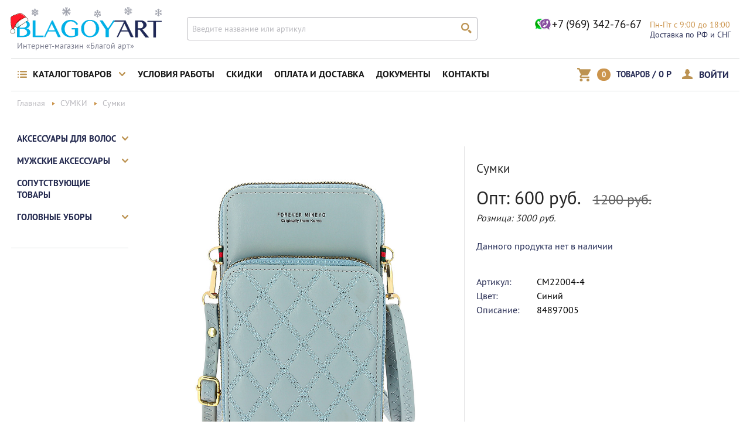

--- FILE ---
content_type: text/html; charset=UTF-8
request_url: https://blagoy-art.ru/product/sumki-cm22004-4/
body_size: 6783
content:
<!doctype html>
<html>
<head>
    <meta charset="utf-8">
    <title>Сумки артикул CM22004-4 - купить оптом по цене 600 р в Интернет магазине Blagoy Art</title>
    <meta name="keywords" content=""/>
    <meta name="description" content="Сумки CM22004-4 АКСЕССУАРЫ ДЛЯ ВОЛОС купить бижутерию оптом с доставкой."/>
    <meta name="viewport" content="width=device-width, initial-scale=1, user-scalable=no, maximum-scale=1">
    <link rel="icon" type="image/x-icon" href="/favicon.ico"/>

    <link href="https://blagoy-art.ru/product/sumki-cm22004-4/" rel="canonical" />
            <link rel="stylesheet" href="/css/20181009.css?v20161004"/>
    
        <script type="text/javascript" src="/js/710efe2.js?v20161004"></script>
    
            <!-- Put this script tag to the <head> of your page -->
        <script type="text/javascript" src="//vk.com/js/api/openapi.js?117"></script>

        <script type="text/javascript">
            VK.init({apiId: 5117654, onlyWidgets: true});
        </script>
    </head>
<body class="">
<div class="searchBox-mask"></div>
<a href="#" class="btnTop js-top" style="display: none;"><img src="/bundles/wptemplate/img/up_arrow.png?v20161004" alt=""></a>
<div class="catalog-locker"></div>
<div class="animate_wrap"></div>

<div class="main-wrapper">
<div class="cont-mask"></div>
<!-- BEGIN HEADER -->

<header>
    <div class="wrapper">
        <div class="line-header-mobile show-mobile mobile-nav-js">
            <ul class="list-mobile-nav">
                <li class="list-mobile-nav__item">
                    <a href="#tab_nav_1" class="list-mobile-nav__link link-js">
							<span class="icon-nav icon-nav-1">
								<span></span>
								<span></span>
								<span></span>
							</span>
                    </a>
                </li>
                <li class="list-mobile-nav__item">
                    <a href="/" class="list-mobile-nav__link">
                        <span class="icon-nav icon-nav-2"></span>
                    </a>
                </li>
                <li class="list-mobile-nav__item">
                    <a href="#tab_nav_2" class="list-mobile-nav__link link-js">
                        <span class="icon-nav icon-nav-3"></span>
                    </a>
                </li>
                <li class="list-mobile-nav__item">
                    <a href="/cabinet/cart/" class="list-mobile-nav__link">
                        <span class="icon-nav icon-nav-4"></span>
                    </a>
                </li>
                <li class="list-mobile-nav__item">
                    <a href="#tab_nav_4" class="list-mobile-nav__link link-js">
                        <span class="icon-nav icon-nav-5"></span>
                    </a>
                </li>
                <li class="list-mobile-nav__item">
                    <a href="#tab_nav_5" class="list-mobile-nav__link link-js">
                        <span class="icon-nav icon-nav-6"></span>
                    </a>
                </li>
            </ul>
            <div class="mobile-block-open">
                <div class="mobile-block-open-cont">
                    <a href="#" class="close-mobile-block"></a>
                    <div class="tab-nav" id="tab_nav_1">
                        <div class="box-nav">
                            <ul class="nav-list">
                                <li class="nav-list__item with-subnav">
                                    <a href="/catalog/" class="nav-list__link  js-catalog-mobile-menu">
                                        <span class="icon-subnav icon-subnav_1"></span>
                                        КАТАЛОГ ТОВАРОВ
                                        <span class="icon-subnav icon-subnav__marker"></span>
                                    </a>
                                    <ul class="nav-list-catalog">
        <li class="nav-list-catalog__item">
        <a href="/catalog/aksiessuary-dlia-volos" class="nav-list-catalog__link">
            АКСЕССУАРЫ ДЛЯ ВОЛОС
        </a>
    </li>
        <li class="nav-list-catalog__item">
        <a href="/catalog/muzhskiie-aksiessuary" class="nav-list-catalog__link">
            МУЖСКИЕ АКСЕССУАРЫ
        </a>
    </li>
        <li class="nav-list-catalog__item">
        <a href="/catalog/soputstvuyuschie%20tovari" class="nav-list-catalog__link">
            СОПУТСТВУЮЩИЕ ТОВАРЫ
        </a>
    </li>
        <li class="nav-list-catalog__item">
        <a href="/catalog/Golovnye-ubory" class="nav-list-catalog__link">
            ГОЛОВНЫЕ УБОРЫ
        </a>
    </li>
    </ul>
                                </li>
                                <li class="nav-list__item">
                                    <a href="/rules/" class="nav-list__link">
                                        <span class="icon-subnav icon-subnav_2"></span>
                                        УСЛОВИЯ РАБОТЫ
                                    </a>
                                </li>
                                <li class="nav-list__item">
                                    <a href="/discount/" class="nav-list__link">
                                        <span class="icon-subnav icon-subnav_3"></span>
                                        СКИДКИ
                                    </a>
                                </li>
                                <li class="nav-list__item">
                                    <a href="/delivery/" class="nav-list__link">
                                        <span class="icon-subnav icon-subnav_4"></span>
                                        ОПЛАТА И ДОСТАВКА
                                    </a>
                                </li>
                                <li class="nav-list__item">
                                    <a href="/certificates/" class="nav-list__link">
                                        <span class="icon-subnav icon-subnav_5"></span>
                                        ДОКУМЕНТЫ
                                    </a>
                                </li>
                                <li class="nav-list__item">
                                    <a href="/kontakti/" class="nav-list__link">
                                        <span class="icon-subnav icon-subnav_6"></span>
                                        КОНТАКТЫ
                                    </a>
                                </li>
                            </ul>
                        </div>
                    </div>
                    <div class="tab-nav hide-tab" id="tab_nav_2">
                        <div class="box-search">
                            <form action="/catalog/search/" method="GET">
                                <div class="input-field">
                                    <input type="search" name="search" class="form-control" placeholder="Введите название или артикул" onkeydown="autoSearch(this);"
                                           autocomplete="off" value="" />
                                    <div class="button-submit"><input type="submit" class="button-submit__icon" value=""></div>
                                </div>
                                <div class="results"></div>
                            </form>
                        </div>
                    </div>
                    <div class="tab-nav hide-tab" id="tab_nav_3">
                        <div class="box-basket">
                            <a href="/cabinet/cart/" class="basket-link">
                                <span class="basket-icon"></span>
                                <span class="number-products js-cart-count">0</span>
                                <span class="basket-text"><span class="basket-text_small">ТОВАРОВ</span> / <span class="js-cart-sum">0</span> Р</span>
                            </a>
                            <div class="box-buttons">
                                <a href="/cabinet/cart/" class="button button_large">перейти в корзину</a>
                            </div>
                        </div>
                    </div>
                    <div class="tab-nav hide-tab" id="tab_nav_4">
                        <div class="box-list-lk">
                            <ul class="list-lk">
                                <li class="list-lk__item">
                                    <a href="/cabinet/cart/" class="list-lk__link">
                                        <span class="icon-lk  icon-lk_1"></span>
                                        Корзина
                                    </a>
                                </li>
                                <li class="list-lk__item">
                                    <a href="/cabinet/orders/" class="list-lk__link">
                                        <span class="icon-lk  icon-lk_2"></span>
                                        ИСТОРИЯ ЗАКАЗОВ
                                    </a>
                                </li>
                                <li class="list-lk__item">
                                    <a href="/cabinet/settings/" class="list-lk__link">
                                        <span class="icon-lk  icon-lk_3"></span>
                                        КОНТАКТНЫЕ ДАННЫЕ
                                    </a>
                                </li>
                                <li class="list-lk__item">
                                    <a href="/cabinet/password/" class="list-lk__link">
                                        <span class="icon-lk  icon-lk_4"></span>
                                        ИЗМЕНЕНИЕ ПАРОЛЯ
                                    </a>
                                </li>
                                <li class="list-lk__item">
                                    <a href="/rules/" class="list-lk__link">
                                        <span class="icon-lk  icon-lk_5"></span>
                                        УСЛОВИЯ И ДОКУМЕНТЫ
                                    </a>
                                </li>
                                                                    <li class="list-lk__item">
                                        <a href="/login" class="list-lk__link">
                                            <span class="icon-lk  icon-lk_6"></span>
                                            ВХОД
                                        </a>
                                    </li>
                                                            </ul>
                        </div>
                    </div>
                    <div class="tab-nav hide-tab" id="tab_nav_5">
                        <div class="header-contact-inf">
                                <spam class="header-tel header-tel__mobile">
        
        <span class="header-tel2">
            <img src="/bundles/wptemplate/img/icon-mobile-clients.png?v20161004" alt="" class="whatsup-icon" />
            +7 (969) 342-76-67
        </span>
    </spam>
    <div class="time-work">
        Пн-Пт с 9:00 до 18:00
        <span class="time-work_delivery">Доставка по РФ и СНГ</span>
    </div>

                        </div>
                        <div class="box-buttons">
                            <a href="/kontakti/" class="button button_large">контактная информация</a>
                        </div>
                    </div>
                </div>
            </div>
        </div>
        <div class="header-top">
            <div class="wrapper-inside">
                <div class="logo">
                    <a href="/">
                        <img src="/bundles/wptemplate/img/logo.png?v20161004" alt="">
                        <img src="/bundles/wptemplate/img/logo_ng.png?v20161004" class="ny" alt="">
                        <span class="slogan">Интернет-магазин «Благой арт»</span>
                    </a>
                </div>
                <div class="header-contact-inf hide-mobile">
                        <span class="header-tel">
        
        <span class="header-tel2 header-tel2__desktop">
            <img src="/bundles/wptemplate/img/icon-mobile-clients.png?v20161004" alt="" class="whatsup-icon" />
            +7 (969) 342-76-67
        </span>
    </span>
    <div class="time-work">
        Пн-Пт с 9:00 до 18:00
        <span class="time-work_delivery">Доставка по РФ и СНГ</span>
    </div>

                </div>
                <div class="box-search hide-mobile searchBox">
                    <form action="/catalog/search/" method="GET">
                        <div class="input-field">
                            <input type="search" name="search" class="form-control" placeholder="Введите название или артикул" onkeyup="autoSearch(this);"
                                    onchange="autoSearch(this);"
                                    autocomplete="off" value="" />
                            <div class="button-submit"><input type="submit" class="button-submit__icon" value=""></div>
                        </div>
                        <div class="results"></div>
                    </form>
                </div>
            </div>
        </div>
        <div class="box-nav hide-mobile">
            <div class="wrapper-inside">
                <ul class="nav-list">
                    <li class="nav-list__item with-subnav">
                        <a href="/catalog/" class="nav-list__link">
                            <span class="icon-subnav"></span>
                            КАТАЛОГ ТОВАРОВ
                            <span class="icon-subnav icon-subnav__marker"></span>
                        </a>
                        <div class="subnav">
    <ul class="subnav-list">
                <li class="subnav-list__item subnav-list__item_subnav">
            <a href="/catalog/aksiessuary-dlia-volos" class="subnav-list__link">АКСЕССУАРЫ ДЛЯ ВОЛОС <span class="icon-subnav_inside"></span></a>
                            <div class="subnav">
                    <ul class="subnav-list">
                        <li class="subnav-list__item subnav-list__item_title">АКСЕССУАРЫ ДЛЯ ВОЛОС</li>
                                                                                    <li class="subnav-list__item"><a href="/catalog/diadiemy-i-obodki" class="subnav-list__link">Диадемы и ободки</a></li>
                                                                                                                                                                    <li class="subnav-list__item"><a href="/catalog/shpil-ki" class="subnav-list__link">Шпильки</a></li>
                                                                                                                <li class="subnav-list__item"><a href="/catalog/rezinki" class="subnav-list__link">Резинки</a></li>
                                                                                                                            </ul>
                </div>
                    </li>
                <li class="subnav-list__item subnav-list__item_subnav">
            <a href="/catalog/muzhskiie-aksiessuary" class="subnav-list__link">МУЖСКИЕ АКСЕССУАРЫ <span class="icon-subnav_inside"></span></a>
                            <div class="subnav">
                    <ul class="subnav-list">
                        <li class="subnav-list__item subnav-list__item_title">МУЖСКИЕ АКСЕССУАРЫ</li>
                                                                                    <li class="subnav-list__item"><a href="/catalog/zazhimy-dlja-galstuka" class="subnav-list__link">Зажимы для галстука</a></li>
                                                                                                                <li class="subnav-list__item"><a href="/catalog/komplekti-zazhima-dlja-galstuka-i-zaponki" class="subnav-list__link">Комплекты зажима для галстука и запонки</a></li>
                                                                                                                                                                                                                                    </ul>
                </div>
                    </li>
                <li class="subnav-list__item ">
            <a href="/catalog/soputstvuyuschie%20tovari" class="subnav-list__link">СОПУТСТВУЮЩИЕ ТОВАРЫ </a>
                    </li>
                <li class="subnav-list__item subnav-list__item_subnav">
            <a href="/catalog/Golovnye-ubory" class="subnav-list__link">ГОЛОВНЫЕ УБОРЫ <span class="icon-subnav_inside"></span></a>
                            <div class="subnav">
                    <ul class="subnav-list">
                        <li class="subnav-list__item subnav-list__item_title">ГОЛОВНЫЕ УБОРЫ</li>
                                                                                                                                                                                            <li class="subnav-list__item"><a href="/catalog/Beisbolki" class="subnav-list__link">Бейсболки</a></li>
                                                                                                                            </ul>
                </div>
                    </li>
            </ul>
</div>
                    </li>
                    <li class="nav-list__item">
                        <a href="/rules/" class="nav-list__link">УСЛОВИЯ РАБОТЫ</a>
                    </li>
                    <li class="nav-list__item">
                        <a href="/discount/" class="nav-list__link">СКИДКИ</a>
                    </li>
                    <li class="nav-list__item">
                        <a href="/delivery/" class="nav-list__link">ОПЛАТА И ДОСТАВКА</a>
                    </li>
                    <li class="nav-list__item">
                        <a href="/certificates/" class="nav-list__link">ДОКУМЕНТЫ</a>
                    </li>
                    <li class="nav-list__item">
                        <a href="/kontakti/" class="nav-list__link">КОНТАКТЫ</a>
                    </li>
                </ul>
                <div class="box-basket">
                    <a href="/cabinet/cart/" class="basket-link js-basket-animate-wrapper">
                        <span class="basket-icon"></span>
                        <span class="number-products js-cart-count">0</span>
                        <span class="basket-text"><span class="basket-text_small">ТОВАРОВ</span> / <span class="js-cart-sum">0</span> Р</span>
                    </a>
                    <div class="box-login-link">
                        <a href="/login" class="login-link ">
                            <span class="login-icon"></span>
                            <span class="basket-text">ВОЙТИ</span>
                        </a>
                                            </div>
                </div>
            </div>
        </div>
    </div>
</header>

<!-- HEADER EOF   -->

<!-- BEGIN CONTENT -->

<main class="content">
        <div class="wrapper">
        <div class="wrapper-inside">
                <div class="box-bread-crumbs hide-ipad">
        <ul class="bread-crambs" itemscope itemtype="http://schema.org/BreadcrumbList">
                            <li class="bread-crambs__item" itemprop="itemListElement" itemscope itemtype="http://schema.org/ListItem">
                                            <a href="/" class="bread-crambs__link" itemprop="item">
                            <span itemprop="name">Главная</span>
                        </a>
                                        <meta itemprop="position" content="1" />
                </li>
                            <li class="bread-crambs__item" itemprop="itemListElement" itemscope itemtype="http://schema.org/ListItem">
                                            <a href="/catalog/sumki" class="bread-crambs__link" itemprop="item">
                            <span itemprop="name">СУМКИ</span>
                        </a>
                                        <meta itemprop="position" content="2" />
                </li>
                            <li class="bread-crambs__item" itemprop="itemListElement" itemscope itemtype="http://schema.org/ListItem">
                                            <span itemprop="item">
                            <span itemprop="name">Сумки</span>
                        </span>
                                        <meta itemprop="position" content="3" />
                </li>
                    </ul>
    </div>

    
            
    <div class="">
        <a href="#" class="icon-filter show-mobile"></a>
        <div class="title-mobile show-mobile">СВАДЕБНАЯ И ВЕЧЕРНЯЯ<br> БИЖУТЕРИЯ</div>
        <aside class="filter-aside">
            <form method="GET" action="/catalog/sumki" class="js-catalog-filter">
                <a href="#" class="close-mobile-filter show-mobile"></a>
                <div class="one-block-filter">
                    <ul class="menu-sidebar filter">
                                                    <li class="menu-sidebar__item  ">
                                <a href="/catalog/aksiessuary-dlia-volos" class="menu-sidebar__link filter-link-js">
                                    АКСЕССУАРЫ ДЛЯ ВОЛОС
                                                                            <div class="icon-downdrop"></div>
                                                                    </a>
                                                                    <ul class="filter-open-list filter-open-js">
                                                                                    <li class="filter-open-list__item ">
                                                <a href="/catalog/diadiemy-i-obodki" class="filter-open-list__link">Диадемы и ободки</a>
                                            </li>
                                                                                    <li class="filter-open-list__item ">
                                                <a href="/catalog/griebni" class="filter-open-list__link">Гребни</a>
                                            </li>
                                                                                    <li class="filter-open-list__item ">
                                                <a href="/catalog/shpil-ki" class="filter-open-list__link">Шпильки</a>
                                            </li>
                                                                                    <li class="filter-open-list__item ">
                                                <a href="/catalog/rezinki" class="filter-open-list__link">Резинки</a>
                                            </li>
                                                                                    <li class="filter-open-list__item ">
                                                <a href="/catalog/povsednevnye-aksessuari-dlya-volos" class="filter-open-list__link">Повседневные аксессуары для волос</a>
                                            </li>
                                                                            </ul>
                                                            </li>
                                                    <li class="menu-sidebar__item  ">
                                <a href="/catalog/muzhskiie-aksiessuary" class="menu-sidebar__link filter-link-js">
                                    МУЖСКИЕ АКСЕССУАРЫ
                                                                            <div class="icon-downdrop"></div>
                                                                    </a>
                                                                    <ul class="filter-open-list filter-open-js">
                                                                                    <li class="filter-open-list__item ">
                                                <a href="/catalog/zazhimy-dlja-galstuka" class="filter-open-list__link">Зажимы для галстука</a>
                                            </li>
                                                                                    <li class="filter-open-list__item ">
                                                <a href="/catalog/komplekti-zazhima-dlja-galstuka-i-zaponki" class="filter-open-list__link">Комплекты зажима для галстука и запонки</a>
                                            </li>
                                                                                    <li class="filter-open-list__item ">
                                                <a href="/catalog/zaponki" class="filter-open-list__link">Запонки</a>
                                            </li>
                                                                                    <li class="filter-open-list__item ">
                                                <a href="/catalog/Brasleti_%20cepi_%20kuloni" class="filter-open-list__link">Браслеты, цепи, кулоны</a>
                                            </li>
                                                                                    <li class="filter-open-list__item ">
                                                <a href="/catalog/podtyazhki" class="filter-open-list__link">Подтяжки</a>
                                            </li>
                                                                            </ul>
                                                            </li>
                                                    <li class="menu-sidebar__item  ">
                                <a href="/catalog/soputstvuyuschie%20tovari" class="menu-sidebar__link filter-link-js">
                                    СОПУТСТВУЮЩИЕ ТОВАРЫ
                                                                    </a>
                                                            </li>
                                                    <li class="menu-sidebar__item  ">
                                <a href="/catalog/Golovnye-ubory" class="menu-sidebar__link filter-link-js">
                                    ГОЛОВНЫЕ УБОРЫ
                                                                            <div class="icon-downdrop"></div>
                                                                    </a>
                                                                    <ul class="filter-open-list filter-open-js">
                                                                                    <li class="filter-open-list__item ">
                                                <a href="/catalog/povyazki" class="filter-open-list__link">Повязки</a>
                                            </li>
                                                                                    <li class="filter-open-list__item ">
                                                <a href="/catalog/Panama" class="filter-open-list__link">Панамы</a>
                                            </li>
                                                                                    <li class="filter-open-list__item ">
                                                <a href="/catalog/Beisbolki" class="filter-open-list__link">Бейсболки</a>
                                            </li>
                                                                                    <li class="filter-open-list__item ">
                                                <a href="/catalog/Shapki" class="filter-open-list__link">Шапки</a>
                                            </li>
                                                                            </ul>
                                                            </li>
                                            </ul>
                </div>
            </form>
            
        </aside>
        <div class="content-right">
            <div class="box-catalog-product box-catalog-product__view">
                <div class="js-catalog-wrapper">
                    <div id="catalog-popup" class="catalog-popup">
    <div class="catalog-popup-content">
        <div class="catalog-popup-poduct" itemscope itemtype="http://schema.org/Product">
            <div class="catalog-popup-image js-color-images">
                                <div class="card-img-big">
    <img itemprop="image" class="js-img-big-7874 js-zoom-img" src="/uploads/media/product/0001/36/thumb_35068_product_ajax_medium.jpeg" data-zoom-image="/uploads/media/product/0001/36/thumb_35068_product_big.jpeg" alt="Сумки CM22004-4 купить оптом" />
</div>
    <ul class="card-small-img">

        <li class="card-small-img__item">
            <a href="/uploads/media/product/0001/36/thumb_35068_product_ajax_medium.jpeg"><img src="/uploads/media/product/0001/36/thumb_35068_product_small.jpeg" alt="Сумки CM22004-4 купить оптом" /></a>
        </li>
                                    <li class="card-small-img__item">
                    <a href="/uploads/media/product/0001/36/thumb_35069_product_ajax_medium.jpeg" data-zoom="/uploads/media/product/0001/36/thumb_35069_product_big.jpeg"><img src="/uploads/media/product/0001/36/thumb_35069_product_small.jpeg" alt="Сумки CM22004-4 купить оптом"></a>
                </li>
                                                <li class="card-small-img__item">
                    <a href="/uploads/media/product/0001/36/thumb_35070_product_ajax_medium.jpeg" data-zoom="/uploads/media/product/0001/36/thumb_35070_product_big.jpeg"><img src="/uploads/media/product/0001/36/thumb_35070_product_small.jpeg" alt="Сумки CM22004-4 купить оптом"></a>
                </li>
                                                <li class="card-small-img__item">
                    <a href="/uploads/media/product/0001/36/thumb_35071_product_ajax_medium.jpeg" data-zoom="/uploads/media/product/0001/36/thumb_35071_product_big.jpeg"><img src="/uploads/media/product/0001/36/thumb_35071_product_small.jpeg" alt="Сумки CM22004-4 купить оптом"></a>
                </li>
                                                <li class="card-small-img__item">
                    <a href="/uploads/media/product/0001/36/thumb_35072_product_ajax_medium.jpeg" data-zoom="/uploads/media/product/0001/36/thumb_35072_product_big.jpeg"><img src="/uploads/media/product/0001/36/thumb_35072_product_small.jpeg" alt="Сумки CM22004-4 купить оптом"></a>
                </li>
                                                <li class="card-small-img__item">
                    <a href="/uploads/media/product/0001/35/thumb_34992_product_ajax_medium.jpeg" data-zoom="/uploads/media/product/0001/35/thumb_34992_product_big.jpeg"><img src="/uploads/media/product/0001/35/thumb_34992_product_small.jpeg" alt="Сумки CM22004-4 купить оптом"></a>
                </li>
                        </ul>


            </div>
            <div id="zoom-container" class="catalog-popup-info">
                <div itemprop="name" class="catalog-popup-subtitle">Сумки</div>
                <div itemprop="offers" itemscope itemtype="http://schema.org/Offer">
                    <meta itemprop="priceCurrency" content="RUB" />
                    <div class="card-price">
                        Опт: <span itemprop="price">600</span> руб.<span class="oldPrice">1200 руб.</span>                                            </div>
                    <div class="card-price--roz">
                        Розница: 3000 руб.
                    </div>
                                    </div>
                                    <p>Данного продукта нет в наличии</p>
                                <div itemprop="description" class="catalog-popup-info-table active js-product-info-7874">
                    <div class="block-card-description">
                        <div class="block-card-description-line">
                            <span class="card-description__name">Артикул:</span>
                            <span class="card-description__text">CM22004-4</span>
                        </div>
                                                    <div class="block-card-description-line">
                                <span class="card-description__name">Цвет:</span>
                                <span class="card-description__text">Синий</span>
                            </div>
                                                                        
                                                                                    <div class="block-card-description-line">
                                    <span class="card-description__name">Описание:</span>
                                    <span class="card-description__text">84897005</span>
                                </div>
                                                                        </div>
                    <div  class="block-card-description">
                                            </div>
                </div>
                                <div class="catalog-popup-info__more-link">
                    <a href="/product/sumki-cm22004-4/">Больше информации о товаре</a><span>></span>
                </div>
            </div>
        </div>
    </div>
</div>

                </div>
            </div>
        </div>
    </div>
        </div>
    </div>
</main>

<!-- CONTENT EOF   -->

<!-- BEGIN FOOTER -->

<footer>
    <div class="wrapper">
        <div class="box-nav">
            <div class="wrapper-inside">
                <ul class="nav-list">
                    <li class="nav-list__item with-subnav">
                        <a href="#" class="nav-list__link">
                            <span class="icon-subnav"></span>
                            КАТАЛОГ ТОВАРОВ
                            <span class="icon-subnav icon-subnav__marker"></span>
                        </a>
                        <div class="subnav">
    <ul class="subnav-list">
                <li class="subnav-list__item subnav-list__item_subnav">
            <a href="/catalog/aksiessuary-dlia-volos" class="subnav-list__link">АКСЕССУАРЫ ДЛЯ ВОЛОС <span class="icon-subnav_inside"></span></a>
                            <div class="subnav">
                    <ul class="subnav-list">
                        <li class="subnav-list__item subnav-list__item_title">АКСЕССУАРЫ ДЛЯ ВОЛОС</li>
                                                                                    <li class="subnav-list__item"><a href="/catalog/diadiemy-i-obodki" class="subnav-list__link">Диадемы и ободки</a></li>
                                                                                                                                                                    <li class="subnav-list__item"><a href="/catalog/shpil-ki" class="subnav-list__link">Шпильки</a></li>
                                                                                                                <li class="subnav-list__item"><a href="/catalog/rezinki" class="subnav-list__link">Резинки</a></li>
                                                                                                                            </ul>
                </div>
                    </li>
                <li class="subnav-list__item subnav-list__item_subnav">
            <a href="/catalog/muzhskiie-aksiessuary" class="subnav-list__link">МУЖСКИЕ АКСЕССУАРЫ <span class="icon-subnav_inside"></span></a>
                            <div class="subnav">
                    <ul class="subnav-list">
                        <li class="subnav-list__item subnav-list__item_title">МУЖСКИЕ АКСЕССУАРЫ</li>
                                                                                    <li class="subnav-list__item"><a href="/catalog/zazhimy-dlja-galstuka" class="subnav-list__link">Зажимы для галстука</a></li>
                                                                                                                <li class="subnav-list__item"><a href="/catalog/komplekti-zazhima-dlja-galstuka-i-zaponki" class="subnav-list__link">Комплекты зажима для галстука и запонки</a></li>
                                                                                                                                                                                                                                    </ul>
                </div>
                    </li>
                <li class="subnav-list__item ">
            <a href="/catalog/soputstvuyuschie%20tovari" class="subnav-list__link">СОПУТСТВУЮЩИЕ ТОВАРЫ </a>
                    </li>
                <li class="subnav-list__item subnav-list__item_subnav">
            <a href="/catalog/Golovnye-ubory" class="subnav-list__link">ГОЛОВНЫЕ УБОРЫ <span class="icon-subnav_inside"></span></a>
                            <div class="subnav">
                    <ul class="subnav-list">
                        <li class="subnav-list__item subnav-list__item_title">ГОЛОВНЫЕ УБОРЫ</li>
                                                                                                                                                                                            <li class="subnav-list__item"><a href="/catalog/Beisbolki" class="subnav-list__link">Бейсболки</a></li>
                                                                                                                            </ul>
                </div>
                    </li>
            </ul>
</div>
                    </li>
                    <li class="nav-list__item">
                        <a href="/rules/" class="nav-list__link">УСЛОВИЯ РАБОТЫ</a>
                    </li>
                    <li class="nav-list__item">
                        <a href="/discount/" class="nav-list__link">СКИДКИ</a>
                    </li>
                    <li class="nav-list__item">
                        <a href="/delivery/" class="nav-list__link">ОПЛАТА И ДОСТАВКА</a>
                    </li>
                    <li class="nav-list__item">
                        <a href="/certificates/" class="nav-list__link">ДОКУМЕНТЫ</a>
                    </li>
                    <li class="nav-list__item">
                        <a href="/kontakti/" class="nav-list__link">КОНТАКТЫ</a>
                    </li>
                </ul>
                <div class="box-basket">
                    <a href="/cabinet/cart/" class="basket-link">
                        <span class="basket-icon"></span>
                        <span class="number-products js-cart-count">0</span>
                        <span class="basket-text"><span class="basket-text_small">ТОВАРОВ</span> / <span class="c js-cart-sum">0</span> Р</span>
                    </a>
                </div>
            </div>
        </div>
        <div class="footer-bottom">
            <div class="wrapper-inside">
                <ul class="footer-nav">
                    <li class="footer-nav__item"><a href="/personal-data/" class="footer-nav__link">ПЕРСОНАЛЬНЫЕ ДАННЫЕ</a></li>
                    <li class="footer-nav__item"><a href="/company/" class="footer-nav__link">О КОМПАНИИ</a></li>
                    <li class="footer-nav__item"><a href="/blog/" class="footer-nav__link">МОДА И СТИЛЬ</a></li>
                    <li class="footer-nav__item"><a href="/about/" class="footer-nav__link">ВОПРОСЫ И ОТВЕТЫ</a></li>
                    <li class="footer-nav__item"><a href="/map/" class="footer-nav__link">КАРТА САЙТА</a></li>
                </ul>
                <div class="copy">
                    © 2008-2026  «Blagoy Art» – бижутерия оптом
                    <div class="legal">
                        Информация на сайте не является публичной офертой и носит
                        <br />
                        ознакомительный характер. Все цены указаны в российских рублях (RUB).
                    </div>
                </div>
            </div>
        </div>
    </div>
</footer>

<!-- FOOTER EOF   -->

</div>
<script src="/bundles/fosjsrouting/js/router.js?v20161004"></script>
<script src="/routing/js/routing?callback=fos.Router.setData"></script>

<script type="text/javascript" src="/js/20180518.js?v20161004"></script>

<script type="text/javascript">
    $(document).ready(function () {

        $('.minus-js').click(function () {
            var $input = $(this).parents('.number-product').find('input');
            var count = parseInt($input.val()) - 1;
            count = count < 1 ? 1 : count;
            $input.val(count);
            $input.change();
            return false;
        });
        $('.plus-js').click(function () {
            var $input = $(this).parents('.number-product').find('input');
            var count = parseInt($input.val()) + 1;
            count = count > ($input.attr("maxlength")) ? ($input.attr("maxlength")) : count;
            $input.val(count);
            $input.change();
            return false;
        });

        $('.color-popup-js').click(function(){
            $(".js-color-filter-popup .active-color").removeClass('active-color');
            $(this).parent().addClass('active-color');
            var needid = $(this).data('id');
            $(".box-button-product .button.active").removeClass('active');
            $(".js-add-btn-" + needid).addClass('active');
            $(".catalog-popup-info-table.active").removeClass('active');
            $(".js-product-info-" + needid).addClass('active');
            $(".js-color-images").load(Routing.generate('product_ajax_images',{id:needid}));
            return false;
        });

        $('.card-small-img__item').delegate('a','click',function(){
            var img_src = $(this).attr('href');
            $(this).parents('.card-left').find('.card-img-big img').attr('src',img_src);
            $(this).parent().siblings().removeClass('active');
            $(this).parent().addClass('active');

            var img = $('.card-img-big img');
            img.attr('src', $(this).attr('href')).attr('data-zoom-image', $(this).attr('data-zoom'));
            $('.zoomWindowContainer div').stop().css("background-image","url("+ $(this).attr('data-zoom') +")");

            return false;
        });

                if (/Android|webOS|iPhone|iPad|iPod|BlackBerry|IEMobile|Opera Mini/i.test(navigator.userAgent)) {

        }
        else{
            $(".js-zoom-img").elevateZoom(
                    {
                        zoomWindowPosition: "zoom-container",
                        borderSize: 0,
                        easing:true
                    }
            );
        }

        
            });
</script>

<!-- Yandex.Metrika counter -->
<script type="text/javascript">
    (function (d, w, c) {
        (w[c] = w[c] || []).push(function() {
            try {
                w.yaCounter21445060 = new Ya.Metrika({id:21445060,
                    webvisor:true,
                    clickmap:true,
                    trackLinks:true,
                    accurateTrackBounce:true});
            } catch(e) { }
        });

        var n = d.getElementsByTagName("script")[0],
                s = d.createElement("script"),
                f = function () { n.parentNode.insertBefore(s, n); };
        s.type = "text/javascript";
        s.async = true;
        s.src = (d.location.protocol == "https:" ? "https:" : "http:") + "//mc.yandex.ru/metrika/watch.js";

        if (w.opera == "[object Opera]") {
            d.addEventListener("DOMContentLoaded", f, false);
        } else { f(); }
    })(document, window, "yandex_metrika_callbacks");
</script>
<noscript><div><img src="//mc.yandex.ru/watch/21445060" style="position:absolute; left:-9999px;" alt="" /></div></noscript>
<!-- /Yandex.Metrika counter -->

<script type="text/javascript">(window.Image ? (new Image()) : document.createElement('img')).src = location.protocol + '//vk.com/rtrg?r=R*Gm8iKvGrkqAhnkzmeI6IJ1tdvFzoXuyHmfechQiiXVqEmbrQkZ8gagMn1PGGtv2j/Q9pHOU*9T7a4dPsxTvzRzSKosdF5qpn6IBSoBxDk4BEy4wGZxpZn7YMKGo0aSLzAOftzPz4h10Einz*5QBTphNMXVYGPI/mkXv2KCoso-';</script>

<script>
    (function(i,s,o,g,r,a,m){i['GoogleAnalyticsObject']=r;i[r]=i[r]||function(){
                (i[r].q=i[r].q||[]).push(arguments)},i[r].l=1*new Date();a=s.createElement(o),
            m=s.getElementsByTagName(o)[0];a.async=1;a.src=g;m.parentNode.insertBefore(a,m)
    })(window,document,'script','//www.google-analytics.com/analytics.js','ga');

    ga('create', 'UA-61838388-1', 'auto');
    ga('send', 'pageview');

</script>
</body>
</html>

--- FILE ---
content_type: text/css
request_url: https://blagoy-art.ru/css/20181009.css?v20161004
body_size: 34220
content:
/*! jQuery UI - v1.11.4 - 2015-07-27
* http://jqueryui.com
* Includes: core.css, draggable.css, button.css, datepicker.css, menu.css, theme.css
* To view and modify this theme, visit http://jqueryui.com/themeroller/?ffDefault=Trebuchet%20MS%2CTahoma%2CVerdana%2CArial%2Csans-serif&fwDefault=bold&fsDefault=1.1em&cornerRadius=4px&bgColorHeader=f6a828&bgTextureHeader=gloss_wave&bgImgOpacityHeader=35&borderColorHeader=e78f08&fcHeader=ffffff&iconColorHeader=ffffff&bgColorContent=eeeeee&bgTextureContent=highlight_soft&bgImgOpacityContent=100&borderColorContent=dddddd&fcContent=333333&iconColorContent=222222&bgColorDefault=f6f6f6&bgTextureDefault=glass&bgImgOpacityDefault=100&borderColorDefault=cccccc&fcDefault=1c94c4&iconColorDefault=ef8c08&bgColorHover=fdf5ce&bgTextureHover=glass&bgImgOpacityHover=100&borderColorHover=fbcb09&fcHover=c77405&iconColorHover=ef8c08&bgColorActive=ffffff&bgTextureActive=glass&bgImgOpacityActive=65&borderColorActive=fbd850&fcActive=ca9851&iconColorActive=ef8c08&bgColorHighlight=ffe45c&bgTextureHighlight=highlight_soft&bgImgOpacityHighlight=75&borderColorHighlight=fed22f&fcHighlight=363636&iconColorHighlight=228ef1&bgColorError=b81900&bgTextureError=diagonals_thick&bgImgOpacityError=18&borderColorError=cd0a0a&fcError=ffffff&iconColorError=ffd27a&bgColorOverlay=666666&bgTextureOverlay=diagonals_thick&bgImgOpacityOverlay=20&opacityOverlay=50&bgColorShadow=000000&bgTextureShadow=flat&bgImgOpacityShadow=10&opacityShadow=20&thicknessShadow=5px&offsetTopShadow=-5px&offsetLeftShadow=-5px&cornerRadiusShadow=5px
* Copyright 2015 jQuery Foundation and other contributors; Licensed MIT */

/* Layout helpers
----------------------------------*/
.ui-helper-hidden {
	display: none;
}
.ui-helper-hidden-accessible {
	border: 0;
	clip: rect(0 0 0 0);
	height: 1px;
	margin: -1px;
	overflow: hidden;
	padding: 0;
	position: absolute;
	width: 1px;
}
.ui-helper-reset {
	margin: 0;
	padding: 0;
	border: 0;
	outline: 0;
	line-height: 1.3;
	text-decoration: none;
	font-size: 100%;
	list-style: none;
}
.ui-helper-clearfix:before,
.ui-helper-clearfix:after {
	content: "";
	display: table;
	border-collapse: collapse;
}
.ui-helper-clearfix:after {
	clear: both;
}
.ui-helper-clearfix {
	min-height: 0; /* support: IE7 */
}
.ui-helper-zfix {
	width: 100%;
	height: 100%;
	top: 0;
	left: 0;
	position: absolute;
	opacity: 0;
	filter:Alpha(Opacity=0); /* support: IE8 */
}

.ui-front {
	z-index: 100;
}


/* Interaction Cues
----------------------------------*/
.ui-state-disabled {
	cursor: default !important;
}


/* Icons
----------------------------------*/

/* states and images */
.ui-icon {
	display: block;
	text-indent: -99999px;
	overflow: hidden;
	background-repeat: no-repeat;
}


/* Misc visuals
----------------------------------*/

/* Overlays */
.ui-widget-overlay {
	position: fixed;
	top: 0;
	left: 0;
	width: 100%;
	height: 100%;
}
.ui-draggable-handle {
	-ms-touch-action: none;
	touch-action: none;
}
.ui-autocomplete {
	position: absolute;
	top: 0;
	left: 0;
	cursor: default;
}
.ui-button {
	display: inline-block;
	position: relative;
	padding: 0;
	line-height: normal;
	margin-right: .1em;
	cursor: pointer;
	vertical-align: middle;
	text-align: center;
	overflow: visible; /* removes extra width in IE */
}
.ui-button,
.ui-button:link,
.ui-button:visited,
.ui-button:hover,
.ui-button:active {
	text-decoration: none;
}
/* to make room for the icon, a width needs to be set here */
.ui-button-icon-only {
	width: 2.2em;
}
/* button elements seem to need a little more width */
button.ui-button-icon-only {
	width: 2.4em;
}
.ui-button-icons-only {
	width: 3.4em;
}
button.ui-button-icons-only {
	width: 3.7em;
}

/* button text element */
.ui-button .ui-button-text {
	display: block;
	line-height: normal;
}
.ui-button-text-only .ui-button-text {
	padding: .4em 1em;
}
.ui-button-icon-only .ui-button-text,
.ui-button-icons-only .ui-button-text {
	padding: .4em;
	text-indent: -9999999px;
}
.ui-button-text-icon-primary .ui-button-text,
.ui-button-text-icons .ui-button-text {
	padding: .4em 1em .4em 2.1em;
}
.ui-button-text-icon-secondary .ui-button-text,
.ui-button-text-icons .ui-button-text {
	padding: .4em 2.1em .4em 1em;
}
.ui-button-text-icons .ui-button-text {
	padding-left: 2.1em;
	padding-right: 2.1em;
}
/* no icon support for input elements, provide padding by default */
input.ui-button {
	padding: .4em 1em;
}

/* button icon element(s) */
.ui-button-icon-only .ui-icon,
.ui-button-text-icon-primary .ui-icon,
.ui-button-text-icon-secondary .ui-icon,
.ui-button-text-icons .ui-icon,
.ui-button-icons-only .ui-icon {
	position: absolute;
	top: 50%;
	margin-top: -8px;
}
.ui-button-icon-only .ui-icon {
	left: 50%;
	margin-left: -8px;
}
.ui-button-text-icon-primary .ui-button-icon-primary,
.ui-button-text-icons .ui-button-icon-primary,
.ui-button-icons-only .ui-button-icon-primary {
	left: .5em;
}
.ui-button-text-icon-secondary .ui-button-icon-secondary,
.ui-button-text-icons .ui-button-icon-secondary,
.ui-button-icons-only .ui-button-icon-secondary {
	right: .5em;
}

/* button sets */
.ui-buttonset {
	margin-right: 7px;
}
.ui-buttonset .ui-button {
	margin-left: 0;
	margin-right: -.3em;
}

/* workarounds */
/* reset extra padding in Firefox, see h5bp.com/l */
input.ui-button::-moz-focus-inner,
button.ui-button::-moz-focus-inner {
	border: 0;
	padding: 0;
}
.ui-datepicker {
	width: 17em;
	/*padding: .2em .2em 0;*/
	display: none;
}
.ui-datepicker .ui-datepicker-header {
	position: relative;
	padding: .2em 0;
}
.ui-datepicker .ui-datepicker-prev,
.ui-datepicker .ui-datepicker-next {
	position: absolute;
	top: 2px;
	width: 1.8em;
	height: 1.8em;
}
.ui-datepicker .ui-datepicker-prev-hover,
.ui-datepicker .ui-datepicker-next-hover {
	top: 1px;
}
.ui-datepicker .ui-datepicker-prev {
	left: 2px;
}
.ui-datepicker .ui-datepicker-next {
	right: 2px;
}
.ui-datepicker .ui-datepicker-prev-hover {
	left: 1px;
}
.ui-datepicker .ui-datepicker-next-hover {
	right: 1px;
}
.ui-datepicker .ui-datepicker-prev span,
.ui-datepicker .ui-datepicker-next span {
	display: block;
	position: absolute;
	left: 50%;
	margin-left: -8px;
	top: 50%;
	margin-top: -8px;
}
.ui-datepicker .ui-datepicker-title {
	margin: 0 2.3em;
	line-height: 1.8em;
	text-align: center;
}
.ui-datepicker .ui-datepicker-title select {
	font-size: 1em;
	margin: 1px 0;
	color: #000 !important;
}
.ui-datepicker select.ui-datepicker-month,
.ui-datepicker select.ui-datepicker-year {
	width: 45%;
}
.ui-datepicker table {
	width: 100%;
	font-size: .9em;
	border-collapse: collapse;
	margin: 0 0 .4em;
}
.ui-datepicker th {
	padding: .7em .3em;
	text-align: center;
	font-weight: bold;
	border: 0;
}
.ui-datepicker td {
	border: 0;
	padding: 1px;
}
.ui-datepicker td span,
.ui-datepicker td a {
	display: block;
	padding: .2em;
	text-align: right;
	text-decoration: none;
}
.ui-datepicker .ui-datepicker-buttonpane {
	background-image: none;
	margin: .7em 0 0 0;
	padding: 0 .2em;
	border-left: 0;
	border-right: 0;
	border-bottom: 0;
}
.ui-datepicker .ui-datepicker-buttonpane button {
	float: right;
	margin: .5em .2em .4em;
	cursor: pointer;
	padding: .2em .6em .3em .6em;
	width: auto;
	overflow: visible;
}
.ui-datepicker .ui-datepicker-buttonpane button.ui-datepicker-current {
	float: left;
}

/* with multiple calendars */
.ui-datepicker.ui-datepicker-multi {
	width: auto;
}
.ui-datepicker-multi .ui-datepicker-group {
	float: left;
}
.ui-datepicker-multi .ui-datepicker-group table {
	width: 95%;
	margin: 0 auto .4em;
}
.ui-datepicker-multi-2 .ui-datepicker-group {
	width: 50%;
}
.ui-datepicker-multi-3 .ui-datepicker-group {
	width: 33.3%;
}
.ui-datepicker-multi-4 .ui-datepicker-group {
	width: 25%;
}
.ui-datepicker-multi .ui-datepicker-group-last .ui-datepicker-header,
.ui-datepicker-multi .ui-datepicker-group-middle .ui-datepicker-header {
	border-left-width: 0;
}
.ui-datepicker-multi .ui-datepicker-buttonpane {
	clear: left;
}
.ui-datepicker-row-break {
	clear: both;
	width: 100%;
	font-size: 0;
}

/* RTL support */
.ui-datepicker-rtl {
	direction: rtl;
}
.ui-datepicker-rtl .ui-datepicker-prev {
	right: 2px;
	left: auto;
}
.ui-datepicker-rtl .ui-datepicker-next {
	left: 2px;
	right: auto;
}
.ui-datepicker-rtl .ui-datepicker-prev:hover {
	right: 1px;
	left: auto;
}
.ui-datepicker-rtl .ui-datepicker-next:hover {
	left: 1px;
	right: auto;
}
.ui-datepicker-rtl .ui-datepicker-buttonpane {
	clear: right;
}
.ui-datepicker-rtl .ui-datepicker-buttonpane button {
	float: left;
}
.ui-datepicker-rtl .ui-datepicker-buttonpane button.ui-datepicker-current,
.ui-datepicker-rtl .ui-datepicker-group {
	float: right;
}
.ui-datepicker-rtl .ui-datepicker-group-last .ui-datepicker-header,
.ui-datepicker-rtl .ui-datepicker-group-middle .ui-datepicker-header {
	border-right-width: 0;
	border-left-width: 1px;
}
.ui-menu {
	list-style: none;
	padding: 0;
	margin: 0;
	display: block;
	outline: none;
}
.ui-menu .ui-menu {
	position: absolute;
}
.ui-menu .ui-menu-item {
	position: relative;
	margin: 0;
	padding: 3px 1em 3px .4em;
	cursor: pointer;
	min-height: 0; /* support: IE7 */
	/* support: IE10, see #8844 */
	list-style-image: url("[data-uri]");
}
.ui-menu .ui-menu-divider {
	margin: 5px 0;
	height: 0;
	font-size: 0;
	line-height: 0;
	border-width: 1px 0 0 0;
}
.ui-menu .ui-state-focus,
.ui-menu .ui-state-active {
	margin: -1px;
}

/* icon support */
.ui-menu-icons {
	position: relative;
}
.ui-menu-icons .ui-menu-item {
	padding-left: 2em;
}

/* left-aligned */
.ui-menu .ui-icon {
	position: absolute;
	top: 0;
	bottom: 0;
	left: .2em;
	margin: auto 0;
}

/* right-aligned */
.ui-menu .ui-menu-icon {
	left: auto;
	right: 0;
}

/* Component containers
----------------------------------*/
.ui-widget {
	font-family: Trebuchet MS,Tahoma,Verdana,Arial,sans-serif;
	font-size: 1.1em;
}
.ui-widget .ui-widget {
	font-size: 1em;
}
.ui-widget input,
.ui-widget select,
.ui-widget textarea,
.ui-widget button {
	font-family: Trebuchet MS,Tahoma,Verdana,Arial,sans-serif;
	font-size: 1em;
}
.ui-widget-content {
	border: 1px solid #dddddd;
	background: #eeeeee url("../bundles/wptemplate/css/images/ui-bg_highlight-soft_100_eeeeee_1x100.png") 50% top repeat-x;
	color: #333333;
}
.ui-widget-content a {
	color: #333333;
}
.ui-widget-header {
	/*border: 1px solid #e78f08;*/
	border:0;
	background: #dcba8d;
	color: #ffffff;
	font-weight: bold;
}
.ui-widget-header a {
	color: #ffffff;
}

/* Interaction states
----------------------------------*/
.ui-state-default,
.ui-widget-content .ui-state-default,
.ui-widget-header .ui-state-default {
	border: 1px solid #cccccc;
	background: #f6f6f6 url("../bundles/wptemplate/css/images/ui-bg_glass_100_f6f6f6_1x400.png") 50% 50% repeat-x;
	font-weight: bold;
	color: #1c94c4;
}
.ui-state-default a,
.ui-state-default a:link,
.ui-state-default a:visited {
	color: #1c94c4;
	text-decoration: none;
}
.ui-state-hover,
.ui-widget-content .ui-state-hover,
.ui-widget-header .ui-state-hover,
.ui-state-focus,
.ui-widget-content .ui-state-focus,
.ui-widget-header .ui-state-focus {
	border: 1px solid #fbcb09;
	background: #fdf5ce url("../bundles/wptemplate/css/images/ui-bg_glass_100_fdf5ce_1x400.png") 50% 50% repeat-x;
	font-weight: bold;
	color: #c77405;
}
.ui-state-hover a,
.ui-state-hover a:hover,
.ui-state-hover a:link,
.ui-state-hover a:visited,
.ui-state-focus a,
.ui-state-focus a:hover,
.ui-state-focus a:link,
.ui-state-focus a:visited {
	color: #c77405;
	text-decoration: none;
}
.ui-state-active,
.ui-widget-content .ui-state-active,
.ui-widget-header .ui-state-active {
	border: 1px solid #1b91ca;
	background: #1b91ca;
	font-weight: bold;
	color: #FFFFFF;
}
.ui-state-active a,
.ui-state-active a:link,
.ui-state-active a:visited {
	color: #ca9851;
	text-decoration: none;
}

/* Interaction Cues
----------------------------------*/
.ui-state-highlight,
.ui-widget-content .ui-state-highlight,
.ui-widget-header .ui-state-highlight {
	border: 1px solid #dcba8d;
	background: #dcba8d;
	color: #363636;
}
.ui-state-highlight a,
.ui-widget-content .ui-state-highlight a,
.ui-widget-header .ui-state-highlight a {
	color: #363636;
}
.ui-state-error,
.ui-widget-content .ui-state-error,
.ui-widget-header .ui-state-error {
	border: 1px solid #cd0a0a;
	background: #b81900 url("../bundles/wptemplate/css/images/ui-bg_diagonals-thick_18_b81900_40x40.png") 50% 50% repeat;
	color: #ffffff;
}
.ui-state-error a,
.ui-widget-content .ui-state-error a,
.ui-widget-header .ui-state-error a {
	color: #ffffff;
}
.ui-state-error-text,
.ui-widget-content .ui-state-error-text,
.ui-widget-header .ui-state-error-text {
	color: #ffffff;
}
.ui-priority-primary,
.ui-widget-content .ui-priority-primary,
.ui-widget-header .ui-priority-primary {
	font-weight: bold;
}
.ui-priority-secondary,
.ui-widget-content .ui-priority-secondary,
.ui-widget-header .ui-priority-secondary {
	opacity: .7;
	filter:Alpha(Opacity=70); /* support: IE8 */
	font-weight: normal;
}
.ui-state-disabled,
.ui-widget-content .ui-state-disabled,
.ui-widget-header .ui-state-disabled {
	opacity: .35;
	filter:Alpha(Opacity=35); /* support: IE8 */
	background-image: none;
}
.ui-state-disabled .ui-icon {
	filter:Alpha(Opacity=35); /* support: IE8 - See #6059 */
}

/* Icons
----------------------------------*/

/* states and images */
.ui-icon {
	width: 16px;
	height: 16px;
}
.ui-icon,
.ui-widget-content .ui-icon {
	background-image: url("../bundles/wptemplate/css/images/ui-icons_222222_256x240.png");
}
.ui-widget-header .ui-icon {
	background-image: url("../bundles/wptemplate/css/images/ui-icons_ffffff_256x240.png");
}
.ui-state-default .ui-icon {
	background-image: url("../bundles/wptemplate/css/images/ui-icons_ef8c08_256x240.png");
}
.ui-state-hover .ui-icon,
.ui-state-focus .ui-icon {
	background-image: url("../bundles/wptemplate/css/images/ui-icons_ef8c08_256x240.png");
}
.ui-state-active .ui-icon {
	background-image: url("../bundles/wptemplate/css/images/ui-icons_ef8c08_256x240.png");
}
.ui-state-highlight .ui-icon {
	background-image: url("../bundles/wptemplate/css/images/ui-icons_228ef1_256x240.png");
}
.ui-state-error .ui-icon,
.ui-state-error-text .ui-icon {
	background-image: url("../bundles/wptemplate/css/images/ui-icons_ffd27a_256x240.png");
}

/* positioning */
.ui-icon-blank { background-position: 16px 16px; }
.ui-icon-carat-1-n { background-position: 0 0; }
.ui-icon-carat-1-ne { background-position: -16px 0; }
.ui-icon-carat-1-e { background-position: -32px 0; }
.ui-icon-carat-1-se { background-position: -48px 0; }
.ui-icon-carat-1-s { background-position: -64px 0; }
.ui-icon-carat-1-sw { background-position: -80px 0; }
.ui-icon-carat-1-w { background-position: -96px 0; }
.ui-icon-carat-1-nw { background-position: -112px 0; }
.ui-icon-carat-2-n-s { background-position: -128px 0; }
.ui-icon-carat-2-e-w { background-position: -144px 0; }
.ui-icon-triangle-1-n { background-position: 0 -16px; }
.ui-icon-triangle-1-ne { background-position: -16px -16px; }
.ui-icon-triangle-1-e { background-position: -32px -16px; }
.ui-icon-triangle-1-se { background-position: -48px -16px; }
.ui-icon-triangle-1-s { background-position: -64px -16px; }
.ui-icon-triangle-1-sw { background-position: -80px -16px; }
.ui-icon-triangle-1-w { background-position: -96px -16px; }
.ui-icon-triangle-1-nw { background-position: -112px -16px; }
.ui-icon-triangle-2-n-s { background-position: -128px -16px; }
.ui-icon-triangle-2-e-w { background-position: -144px -16px; }
.ui-icon-arrow-1-n { background-position: 0 -32px; }
.ui-icon-arrow-1-ne { background-position: -16px -32px; }
.ui-icon-arrow-1-e { background-position: -32px -32px; }
.ui-icon-arrow-1-se { background-position: -48px -32px; }
.ui-icon-arrow-1-s { background-position: -64px -32px; }
.ui-icon-arrow-1-sw { background-position: -80px -32px; }
.ui-icon-arrow-1-w { background-position: -96px -32px; }
.ui-icon-arrow-1-nw { background-position: -112px -32px; }
.ui-icon-arrow-2-n-s { background-position: -128px -32px; }
.ui-icon-arrow-2-ne-sw { background-position: -144px -32px; }
.ui-icon-arrow-2-e-w { background-position: -160px -32px; }
.ui-icon-arrow-2-se-nw { background-position: -176px -32px; }
.ui-icon-arrowstop-1-n { background-position: -192px -32px; }
.ui-icon-arrowstop-1-e { background-position: -208px -32px; }
.ui-icon-arrowstop-1-s { background-position: -224px -32px; }
.ui-icon-arrowstop-1-w { background-position: -240px -32px; }
.ui-icon-arrowthick-1-n { background-position: 0 -48px; }
.ui-icon-arrowthick-1-ne { background-position: -16px -48px; }
.ui-icon-arrowthick-1-e { background-position: -32px -48px; }
.ui-icon-arrowthick-1-se { background-position: -48px -48px; }
.ui-icon-arrowthick-1-s { background-position: -64px -48px; }
.ui-icon-arrowthick-1-sw { background-position: -80px -48px; }
.ui-icon-arrowthick-1-w { background-position: -96px -48px; }
.ui-icon-arrowthick-1-nw { background-position: -112px -48px; }
.ui-icon-arrowthick-2-n-s { background-position: -128px -48px; }
.ui-icon-arrowthick-2-ne-sw { background-position: -144px -48px; }
.ui-icon-arrowthick-2-e-w { background-position: -160px -48px; }
.ui-icon-arrowthick-2-se-nw { background-position: -176px -48px; }
.ui-icon-arrowthickstop-1-n { background-position: -192px -48px; }
.ui-icon-arrowthickstop-1-e { background-position: -208px -48px; }
.ui-icon-arrowthickstop-1-s { background-position: -224px -48px; }
.ui-icon-arrowthickstop-1-w { background-position: -240px -48px; }
.ui-icon-arrowreturnthick-1-w { background-position: 0 -64px; }
.ui-icon-arrowreturnthick-1-n { background-position: -16px -64px; }
.ui-icon-arrowreturnthick-1-e { background-position: -32px -64px; }
.ui-icon-arrowreturnthick-1-s { background-position: -48px -64px; }
.ui-icon-arrowreturn-1-w { background-position: -64px -64px; }
.ui-icon-arrowreturn-1-n { background-position: -80px -64px; }
.ui-icon-arrowreturn-1-e { background-position: -96px -64px; }
.ui-icon-arrowreturn-1-s { background-position: -112px -64px; }
.ui-icon-arrowrefresh-1-w { background-position: -128px -64px; }
.ui-icon-arrowrefresh-1-n { background-position: -144px -64px; }
.ui-icon-arrowrefresh-1-e { background-position: -160px -64px; }
.ui-icon-arrowrefresh-1-s { background-position: -176px -64px; }
.ui-icon-arrow-4 { background-position: 0 -80px; }
.ui-icon-arrow-4-diag { background-position: -16px -80px; }
.ui-icon-extlink { background-position: -32px -80px; }
.ui-icon-newwin { background-position: -48px -80px; }
.ui-icon-refresh { background-position: -64px -80px; }
.ui-icon-shuffle { background-position: -80px -80px; }
.ui-icon-transfer-e-w { background-position: -96px -80px; }
.ui-icon-transferthick-e-w { background-position: -112px -80px; }
.ui-icon-folder-collapsed { background-position: 0 -96px; }
.ui-icon-folder-open { background-position: -16px -96px; }
.ui-icon-document { background-position: -32px -96px; }
.ui-icon-document-b { background-position: -48px -96px; }
.ui-icon-note { background-position: -64px -96px; }
.ui-icon-mail-closed { background-position: -80px -96px; }
.ui-icon-mail-open { background-position: -96px -96px; }
.ui-icon-suitcase { background-position: -112px -96px; }
.ui-icon-comment { background-position: -128px -96px; }
.ui-icon-person { background-position: -144px -96px; }
.ui-icon-print { background-position: -160px -96px; }
.ui-icon-trash { background-position: -176px -96px; }
.ui-icon-locked { background-position: -192px -96px; }
.ui-icon-unlocked { background-position: -208px -96px; }
.ui-icon-bookmark { background-position: -224px -96px; }
.ui-icon-tag { background-position: -240px -96px; }
.ui-icon-home { background-position: 0 -112px; }
.ui-icon-flag { background-position: -16px -112px; }
.ui-icon-calendar { background-position: -32px -112px; }
.ui-icon-cart { background-position: -48px -112px; }
.ui-icon-pencil { background-position: -64px -112px; }
.ui-icon-clock { background-position: -80px -112px; }
.ui-icon-disk { background-position: -96px -112px; }
.ui-icon-calculator { background-position: -112px -112px; }
.ui-icon-zoomin { background-position: -128px -112px; }
.ui-icon-zoomout { background-position: -144px -112px; }
.ui-icon-search { background-position: -160px -112px; }
.ui-icon-wrench { background-position: -176px -112px; }
.ui-icon-gear { background-position: -192px -112px; }
.ui-icon-heart { background-position: -208px -112px; }
.ui-icon-star { background-position: -224px -112px; }
.ui-icon-link { background-position: -240px -112px; }
.ui-icon-cancel { background-position: 0 -128px; }
.ui-icon-plus { background-position: -16px -128px; }
.ui-icon-plusthick { background-position: -32px -128px; }
.ui-icon-minus { background-position: -48px -128px; }
.ui-icon-minusthick { background-position: -64px -128px; }
.ui-icon-close { background-position: -80px -128px; }
.ui-icon-closethick { background-position: -96px -128px; }
.ui-icon-key { background-position: -112px -128px; }
.ui-icon-lightbulb { background-position: -128px -128px; }
.ui-icon-scissors { background-position: -144px -128px; }
.ui-icon-clipboard { background-position: -160px -128px; }
.ui-icon-copy { background-position: -176px -128px; }
.ui-icon-contact { background-position: -192px -128px; }
.ui-icon-image { background-position: -208px -128px; }
.ui-icon-video { background-position: -224px -128px; }
.ui-icon-script { background-position: -240px -128px; }
.ui-icon-alert { background-position: 0 -144px; }
.ui-icon-info { background-position: -16px -144px; }
.ui-icon-notice { background-position: -32px -144px; }
.ui-icon-help { background-position: -48px -144px; }
.ui-icon-check { background-position: -64px -144px; }
.ui-icon-bullet { background-position: -80px -144px; }
.ui-icon-radio-on { background-position: -96px -144px; }
.ui-icon-radio-off { background-position: -112px -144px; }
.ui-icon-pin-w { background-position: -128px -144px; }
.ui-icon-pin-s { background-position: -144px -144px; }
.ui-icon-play { background-position: 0 -160px; }
.ui-icon-pause { background-position: -16px -160px; }
.ui-icon-seek-next { background-position: -32px -160px; }
.ui-icon-seek-prev { background-position: -48px -160px; }
.ui-icon-seek-end { background-position: -64px -160px; }
.ui-icon-seek-start { background-position: -80px -160px; }
/* ui-icon-seek-first is deprecated, use ui-icon-seek-start instead */
.ui-icon-seek-first { background-position: -80px -160px; }
.ui-icon-stop { background-position: -96px -160px; }
.ui-icon-eject { background-position: -112px -160px; }
.ui-icon-volume-off { background-position: -128px -160px; }
.ui-icon-volume-on { background-position: -144px -160px; }
.ui-icon-power { background-position: 0 -176px; }
.ui-icon-signal-diag { background-position: -16px -176px; }
.ui-icon-signal { background-position: -32px -176px; }
.ui-icon-battery-0 { background-position: -48px -176px; }
.ui-icon-battery-1 { background-position: -64px -176px; }
.ui-icon-battery-2 { background-position: -80px -176px; }
.ui-icon-battery-3 { background-position: -96px -176px; }
.ui-icon-circle-plus { background-position: 0 -192px; }
.ui-icon-circle-minus { background-position: -16px -192px; }
.ui-icon-circle-close { background-position: -32px -192px; }
.ui-icon-circle-triangle-e { background-position: -48px -192px; }
.ui-icon-circle-triangle-s { background-position: -64px -192px; }
.ui-icon-circle-triangle-w { background-position: -80px -192px; }
.ui-icon-circle-triangle-n { background-position: -96px -192px; }
.ui-icon-circle-arrow-e { background-position: -112px -192px; }
.ui-icon-circle-arrow-s { background-position: -128px -192px; }
.ui-icon-circle-arrow-w { background-position: -144px -192px; }
.ui-icon-circle-arrow-n { background-position: -160px -192px; }
.ui-icon-circle-zoomin { background-position: -176px -192px; }
.ui-icon-circle-zoomout { background-position: -192px -192px; }
.ui-icon-circle-check { background-position: -208px -192px; }
.ui-icon-circlesmall-plus { background-position: 0 -208px; }
.ui-icon-circlesmall-minus { background-position: -16px -208px; }
.ui-icon-circlesmall-close { background-position: -32px -208px; }
.ui-icon-squaresmall-plus { background-position: -48px -208px; }
.ui-icon-squaresmall-minus { background-position: -64px -208px; }
.ui-icon-squaresmall-close { background-position: -80px -208px; }
.ui-icon-grip-dotted-vertical { background-position: 0 -224px; }
.ui-icon-grip-dotted-horizontal { background-position: -16px -224px; }
.ui-icon-grip-solid-vertical { background-position: -32px -224px; }
.ui-icon-grip-solid-horizontal { background-position: -48px -224px; }
.ui-icon-gripsmall-diagonal-se { background-position: -64px -224px; }
.ui-icon-grip-diagonal-se { background-position: -80px -224px; }


/* Misc visuals
----------------------------------*/

/* Corner radius */
.ui-corner-all,
.ui-corner-top,
.ui-corner-left,
.ui-corner-tl {
	border-top-left-radius: 0px;
}
.ui-corner-all,
.ui-corner-top,
.ui-corner-right,
.ui-corner-tr {
	border-top-right-radius: 0px;
}
.ui-corner-all,
.ui-corner-bottom,
.ui-corner-left,
.ui-corner-bl {
	border-bottom-left-radius: 0px;
}
.ui-corner-all,
.ui-corner-bottom,
.ui-corner-right,
.ui-corner-br {
	border-bottom-right-radius: 0px;
}

/* Overlays */
.ui-widget-overlay {
	background: #666666 url("../bundles/wptemplate/css/images/ui-bg_diagonals-thick_20_666666_40x40.png") 50% 50% repeat;
	opacity: .5;
	filter: Alpha(Opacity=50); /* support: IE8 */
}
.ui-widget-shadow {
	margin: -5px 0 0 -5px;
	padding: 5px;
	background: #000000 url("../bundles/wptemplate/css/images/ui-bg_flat_10_000000_40x100.png") 50% 50% repeat-x;
	opacity: .2;
	filter: Alpha(Opacity=20); /* support: IE8 */
	border-radius: 5px;
}

.catalog-popup {
    max-width: 930px;
}

@media screen and (min-height: 800px) {
    .catalog-popup {
        max-width: 1130px;
    }

}

.catalog-popup-content {
    width: 100%;
}

footer .user-block-dropdown .registration-block {
    display: none;
}

.popup .fancybox-skin {
    border-radius: 0;
    border: 1px solid #FFFFFF;
}

.fancybox-close {
    background-image: url('../bundles/wptemplate/css/fancybox_sprite.png');
    position: absolute;
    top: 11px;
    right: 11px;
    width: 36px;
    height: 36px;
    cursor: pointer;
    z-index: 8040;
}

.fancybox-skin {
    background: #fff !important;
}

.catalog-popup-poduct {
    border-bottom: 1px solid #dbe4e8;
    display: table;
    width: 100%;
    table-layout: fixed;
    background: #ffffff;
    position: relative;
}

.catalog-popup-image {
    display: table-cell;
    vertical-align: top;
    width: 60%;
    padding: 20px;
}

.catalog-popup-big-image {
    height: 449px;
    display: table-cell;
    vertical-align: middle;
    width: 1000px;
    max-width: 100%;
    -webkit-box-sizing: border-box;
    -moz-box-sizing: border-box;
    box-sizing: border-box;
    padding-top: 29px;
}

.catalog-popup-big-image img {
    display: block;
    margin: 0 auto;
}

.catalog-popup-image-slider-wrap .bx-viewport, .catalog-popup-image-slider-wrap .bx-wrapper {
    min-height: 90px;
}

.catalog-popup-image-slider-item {
    border: 2px solid #dbe4e8;
    -webkit-box-sizing: border-box;
    -moz-box-sizing: border-box;
    box-sizing: border-box;
}

.catalog-popup-image-slider-item img {
    display: table-cell;
    width: 85px;
    height: 85px;
}

.catalog-popup-image-slider-item.checked {
    border: 2px solid #1b91ca;
    padding: 0;
}

.catalog-popup-info {
    position: relative;
    display: table-cell;
    vertical-align: top;
    padding: 20px 20px 50px 20px;
    border-left: 1px solid #e3e3e4;
}

.box-catalog-product__view .catalog-popup-info__more-link{
    display: none;
}

.catalog-popup-info__more-link{
    position: absolute;
    bottom:20px;
    right:20px;
    font-size:13px;
}

.catalog-popup-info__more-link a{

    text-decoration:underline;
}

.catalog-popup-info__more-link a:hover{
    text-decoration:none;
}

.catalog-popup-info__more-link span{
    margin-left:7px;
}

.zoomContainer {
    z-index: 9999;
}

.catalog-popup-subtitle {
    font-size: 21px;
    color: #252525;
    line-height: 35px;
    padding: 0 0 15px 0;
}

.catalog-popup-title {
    font-size: 19px;
    margin-bottom: 22px;
    color: #818491;
    letter-spacing: -0.4px;
    font-weight: normal;
}

.catalog-popup-title a {
    color: inherit;
    text-decoration: none;
}

.catalog-popup-price {
    /*max-width: 126px;*/
    margin: 0 auto 7px;
    background: #FFFFFF;
    font-size: 19px;
    padding: 13px 20px;
    display: inline-block;
}

.catalog-popup-price .priceValue {
    font-weight: bold;
}

.catalog-popup-price span.priceValue {
    font-weight: bold;
}

.catalog-popup-price span.oldPrice {
    text-decoration: line-through;
    color: #818491;
    font-size: 15px;
    margin-left: 10px;
}

.catalog-popup-discount {
    position: absolute;
    top: 12px;
    left: 12px;
    width: 38px;
    height: 38px;
    line-height: 38px;
    text-align: center;
    color: #fff;
    font-size: 13px;
    font-family: Arial;
    font-weight: bold;
    background: url(../bundles/wptemplate/images/background/dscount_bg.png);
    z-index: 10;
}

.catalog-popup-package {
    font-size: 13px;
    font-weight: normal !important;
}

.catalog-popup-deleted-info{
    padding: 10px 0 13px 0;
    font-size: 14px;
}

.catalog-popup-item-num {
    max-width: 146px;
    margin: 0 auto 7px;
    position: relative;
}

.catalog-popup-item-num .catalog-item-num-input {
    padding: 10px 37px 9px;
    border-color: #dbe4e8;
    font-size: 16px;
}

.catalog-popup-item-num .catalog-item-num-plus {
    height: 100%;
    width: 33px;
}

.catalog-popup-item-num .catalog-item-num-minus {
    height: 100%;
    width: 33px;
    line-height: 41px;
    left: 1px;
    right: inherit;
}

.catalog-popup-btn-add-container .catalog-popup-button.active {
    display: inline-block;
}

.catalog-popup-button {
    display: none;
    color: #FFFFFF;
    background: #d4b453;
    text-decoration: none;
    vertical-align: middle;
    max-width: 146px;
    margin: 0 auto 23px;
    font-size: 15px;
    padding: 11px 0px 8px;
    position: relative;
    letter-spacing: -0.4px;
    font-weight: bold;
    transition: all 400ms linear !important;
    width: 100%;
}

.catalog-popup-button.animated {
    background: #1b91ca !important;
}

.catalog-popup-button:before, .catalog-popup-button:after {
    content: " ";
    position: absolute;
    top: 1px;
    left: 0;
    width: 100%;
    height: 1px;
    background: rgba(255, 255, 255, 0.3);
}

.catalog-popup-button:after {
    top: inherit;
    bottom: 1px;
}

.catalog-popup-button .icon {
    margin-right: 8px !important;
}

.catalog-popup-button.inCart .icon {
    margin-bottom: 2px !important;
}

.catalog-popup-button .buy-btn-text {
    display: inline;
}

.catalog-popup-button .buy-btn-text-incart {
    display: none;
}

.catalog-popup-button.inCart .buy-btn-text {
    display: none;
}

.catalog-popup-button.inCart .buy-btn-text-incart {
    display: inline;
}

.catalog-popup-info-color {
    border-top: 1px solid #dbe4e8;
    padding-top: 15px;
}

.catalog-popup-info-color-title {
    margin-bottom: 10px;
}

.catalog-popup-info-color-list {
    text-align: center;
    margin-bottom: 25px;
}

.catalog-popup-info-color-item {
    display: inline-block;
    vertical-align: top;
    width: 60px;
    border: 1px solid transparent;
    margin: 0 1px 0 4px;
    background: #dbe4e8;
    cursor: pointer;
}

.catalog-popup-info-color-item.active {
    border: 2px solid #cc9900;
    margin: -1px 0px 0 3px;
}

.catalog-popup-info-color-item img {
    display: block;
    width: 100%;
}

/*.catalog-popup-info-table {
    max-width: 211px;
    text-align: left;
    margin: 0 auto 5px;
    font-size: 13px;
    display: none;
}*/

.catalog-popup-info-table.active {
    display: block;
}

.catalog-popup-info-table td {
    /*padding: 0 5px 2px 0;*/
    min-width: 112px;
    /*line-height: 21px;*/
}

@media screen and (max-width: 768px) {

    .catalog-popup-poduct {
        display: block;
    }

    .catalog-popup-image {
        display: block;
        width: auto;
    }

    .catalog-popup-info {
        display: block;
        width: auto;
        padding: 30px 20px;
    }
}

@media screen and (max-width: 480px) {
    /*.catalog-item:nth-child(n+7){display: none;}*/
    .catalog-popup-image-slider-wrap {
        max-width: 180px;
        margin: 0 auto;
    }

}

/* Slider */
.slick-slider{position:relative;display:block;box-sizing:border-box;-webkit-user-select:none;-moz-user-select:none;-ms-user-select:none;user-select:none;-webkit-touch-callout:none;-khtml-user-select:none;-ms-touch-action:pan-y;touch-action:pan-y;-webkit-tap-highlight-color:transparent;}
.slick-list{position:relative;display:block;overflow:hidden;margin:0;padding:0;}
.slick-list:focus{outline:none;}
.slick-list.dragging{cursor:pointer;cursor:hand;}
.slick-slider .slick-track,.slick-slider .slick-list{-webkit-transform:translate3d(0, 0, 0);-moz-transform:translate3d(0, 0, 0);-ms-transform:translate3d(0, 0, 0);-o-transform:translate3d(0, 0, 0);transform:translate3d(0, 0, 0);}
.slick-track{position:relative;top:0;left:0;display:block;}
.slick-track:before,.slick-track:after{display:table;content:'';}
.slick-track:after{clear:both;}
.slick-loading .slick-track{visibility:hidden;}
.slick-slide{display:none;float:left;height:100%;min-height:1px;}
[dir='rtl'] .slick-slide{float:right;}
.slick-slide img{display:block;}
.slick-slide.slick-loading img{display:none;}
.slick-slide.dragging img{pointer-events:none;}
.slick-initialized .slick-slide{display:block;}
.slick-loading .slick-slide{visibility:hidden;}
.slick-vertical .slick-slide{display:block;height:auto;border:1px solid transparent;}
.slick-arrow.slick-hidden{display:none;}
.slick_carousel{position:relative;height:434px;}
.slick_carousel-4{position:relative;}
.slick_carousel-4 .list-product__item{padding-left:9px;padding-right: 9px;}
.slick-track{height:434px;}
.slick_carousel-4 .slick-track{height:auto;}
.slick_carousel.list-product{margin-left:0;}
.slick-arrow{position:absolute;top:34%;width:20px;height:40px;border:none;z-index:100;}
.slick-prev{left:-20px;background:url("../bundles/wptemplate/img/arrow_left.png") no-repeat center center;}
.slick-next{right:-20px;background:url("../bundles/wptemplate/img/arrow_right.png") no-repeat center center;}
.slick-list .list-product__item{margin-left:9px;margin-right:9px;}
.slick_carousel-wrap{height:390px;padding: 0 20px;}
.slick_carousel-wrap-4{padding: 0 20px;}
.slick_carousel .product-price{padding:14px 0 10px 0;}
.slick_carousel .product-buttons{padding:9px 0 0 0;}
@media screen and (max-width:991px){.slick-arrow{top:36.3%;}
 .slick_carousel-wrap{height:376px;}
 .slick_carousel .product-price{padding:20px 0 10px 0;}
 .slick_carousel .product-buttons{padding:4px 0 0 0;}
}
/* * jQuery FlexSlider v1.0 (Release) * http://flex.madebymufffin.com * * Copyright 2011, Tyler Smith * Free to use under the MIT license. * http://www.opensource.org/licenses/mit-license.php */
/* Необходимые стили для FlexSlider*********************************/
.flexslider {
    width: 100%;
    margin: 0;
    padding: 0;
}

.flexslider .slides li {
    width: 100%;
    height: auto;
    list-style-type: none;
    display: none;
}

/* Скрываем слайды доя загрузки JS. Избегаем дергания изображений */
.flexslider .slides img {
    max-width: 100%;
    display: block;
}

/* Тема по умолчанию для FlexSlider*********************************/
.flexslider {
    width: 100;
    height: auto;
}

.flexslider .slides li {
    position: relative;
}

/* Предполагаемый контейнер для устнановок анимации "slides".*/
.flexslider-container {
    position: relative;
}

/* Стиль заголовков */
.flex-caption {
    background: rgba(210, 166, 107, 0.88);
    position: absolute;
    left: 70px;
    top: 50%;
    height: 128px;
    margin-top: -64px;
}

.flex-caption__text {
    display: block;
    font-size: 42px;
    line-height: 48px;
    color: #ffffff;
    padding: 12px 50px 17px 30px;
}

/* Навигация */
.flex-direction-nav {
    /*position: absolute;
    top: 0;
    left: 0;
    right: 0;
    bottom: 0;
    z-index:5;*/
    display: none;
}

.hover-slider .flex-direction-nav {
    display: block !important;
}

.flex-direction-nav li {
    list-style-type: none;
}

.flex-direction-nav li a {
    width: 37px;
    height: 64px;
    margin: 0 0 0 0;
    top: 50%;
    margin-top: -32px;
    display: block;
    position: absolute;
    background-color: rgba(255,255,255,0);
    padding-top: 17px;
    cursor: pointer;
    text-indent: -9999px;
    font-size: 0px;
    z-index: 5;
}

/* set negative margin-top equal to half the height on the directional-nav for perfect vertical centering */
.flex-direction-nav li a:hover {
    /*background-color: rgba(255, 255, 255, 0.88)*/
}

.flex-direction-nav li a:before {
    display: block;
    content: '';
    width: 17px;
    height: 30px;
    background: url(../bundles/wptemplate/img/sprite.png) no-repeat left top;
    margin: 0 auto;
}

.flex-direction-nav li a.flex-next {
    right: 10px;
    padding-left: 3px;
}

.flex-direction-nav li a.flex-prev {
    left: 10px;
    padding-right: 3px;
}

.flex-direction-nav li a.flex-next:before {
    background-position: -200px 0;
}

.flex-direction-nav li a.flex-prev:before {
    background-position: -173px 0;
}

.flex-direction-nav li a.flex-next:hover:before {
    background-position: -200px -33px;
}

.flex-direction-nav li a.flex-prev:hover:before {
    background-position: -173px -33px;
}

/* Управление */
.flex-control-nav {
    position: absolute;
    left: 0;
    bottom: -15px;
    height: 18px;
    width: 100%;
    text-align: center;
    z-index: 10;
    display: block;
    padding-top: 55px;
}

/* set negative margin-left equal to half the width on the control-nav for perfect centering */
.flex-control-nav li {
    margin: 0 9px 0 9px;
    display: inline-block;
    vertical-align: top;
    list-style-type: none;
}

.flex-control-nav li a {
    display: block;
    text-indent: -9999px;
    margin-right: 0;
    list-style-type: none;
    background: #eedcc4;
    width: 10px;
    height: 10px;
    border-radius: 50%;
    cursor: pointer;
    font: 0px Arial;
}

.flex-control-nav li a:hover {
    background: #cb944c;
}

.flex-control-nav li a.flex-active {
    background: #cb944c;
    cursor: default;
}

.jq-checkbox {
    display: inline-block;
    vertical-align: top;
    top: -1px;
    width: 17px;
    height: 17px;
    border: 1px solid #e3e3e4;
    vertical-align: middle;
    cursor: pointer;
    position: relative;
}

.jq-checkbox.checked {
    border-color: #ca9851;
}

.jq-checkbox.checked .jq-checkbox__div {
    display: block;
    width: 15px;
    height: 15px;
    background: url(../bundles/wptemplate/img/check.png) no-repeat left top;
}

.jq-radio {
    display: inline-block;
    vertical-align: top;
    top: -1px;
    width: 17px;
    height: 17px;
    border: 1px solid #e3e3e4;
    vertical-align: middle;
    cursor: pointer;
    position: relative;
}

.jq-radio.checked {
    border-color: #ca9851;
}

.jq-radio.checked .jq-radio__div {
    display: block;
    width: 15px;
    height: 15px;
    background: url(../bundles/wptemplate/img/check.png) no-repeat left top;
}

.jq-radio.focused {
    border: 1px solid #08C;
}

.jq-radio.disabled {
    opacity: 0.55;
    filter: alpha(opacity=55);
}

.jq-file {
    width: 270px;
    box-shadow: 0 1px 2px rgba(0, 0, 0, 0.1);
    border-radius: 4px;
}

.jq-file input {
    cursor: pointer;
    height: auto;
    line-height: 1em;
}

.jq-file__name {
    -moz-box-sizing: border-box;
    box-sizing: border-box;
    width: 100%;
    height: 32px;
    padding: 0 80px 0 10px;
    color: #333;
    font: 14px/30px Arial, sans-serif;
    white-space: nowrap;
    text-overflow: ellipsis;
    overflow: hidden;
    border: 1px solid #CCC;
    border-bottom-color: #B3B3B3;
    border-radius: 4px;
    box-shadow: inset 1px 1px #F1F1F1;
    background: #FFF;
}

.focused .jq-file__name {
    border: 1px solid #5794BF;
}

.jq-file__browse {
    position: absolute;
    top: 1px;
    right: 1px;
    padding: 0 10px;
    border-left: 1px solid #CCC;
    border-radius: 0 4px 4px 0;
    background: #F1F1F1 url([data-uri]) repeat-x;
    box-shadow: inset 1px -1px #F1F1F1, inset -1px 0 #F1F1F1, 0 1px 2px rgba(0, 0, 0, 0.1);
    color: #333;
    text-shadow: 1px 1px #FFF;
    font: 14px/30px Arial, sans-serif;
}

.jq-file:hover .jq-file__browse {
    background-color: #E6E6E6;
    background-position: 0 -10px;
}

.jq-file:active .jq-file__browse {
    background: #F5F5F5;
    box-shadow: inset 1px 1px 3px #DDD;
}

.jq-file.disabled .jq-file__name {
    color: #888;
}

.jq-file.disabled, .jq-file.disabled .jq-file__browse {
    border-color: #CCC;
    background: #F5F5F5;
    box-shadow: none;
    color: #888;
}

.jq-selectbox {
    vertical-align: middle;
    cursor: pointer;
    width: 100%;
}

.jq-selectbox__select {
    border: solid 1px #e3e3e4;
    width: 100%;
    height: 41px;
    font-size: 16px;
    line-height: 20px;
    padding: 10px 25px 0 10px;
    color: #000;
    border-radius: 2px;
    -moz-border-radius: 2px;
    -webkit-border-radius: 2px;
    position: relative;
}

.jq-selectbox__select:hover {
}

.jq-selectbox__select:active {
}

.jq-selectbox.focused .jq-selectbox__select {
}

.jq-selectbox.disabled .jq-selectbox__select {
    border-color: #CCC;
    background: #F5F5F5;
    box-shadow: none;
    color: #888;
}

.jq-selectbox__select-text {
    display: block;
    width: 100%;
    overflow: hidden;
    text-overflow: ellipsis;
    white-space: nowrap;
}

.jq-selectbox__trigger {
    position: absolute;
    top: 0;
    right: 0;
    width: 34px;
    height: 100%;
}

.jq-selectbox__trigger-arrow {
    position: absolute;
    top: 16px;
    right: 12px;
    width: 0;
    height: 0;
    overflow: hidden;
    border-top: 7px solid #cb944c;
    border-right: 6px solid transparent;
    border-left: 6px solid transparent;
}

.jq-selectbox:hover .jq-selectbox__trigger-arrow {
}

.jq-selectbox.disabled .jq-selectbox__trigger-arrow {
}

.jq-selectbox__dropdown {
    top: 41px;
    width: 100%;
    -moz-box-sizing: border-box;
    box-sizing: border-box;
    margin: 0;
    padding: 0;
    border: solid 1px #e3e3e4;
    border-radius: 0;
    background: #FFF;
}

.jq-selectbox__search {
    margin: 5px;
}

.jq-selectbox__search input {
    -moz-box-sizing: border-box;
    box-sizing: border-box;
    width: 100%;
    margin: 0;
    padding: 5px 27px 6px 8px;
    outline: none;
    border: 1px solid #CCC;
    border-radius: 3px;
    background: url([data-uri]) no-repeat 100% 50%;
    box-shadow: inset 1px 1px #F1F1F1;
    color: #333;
    -webkit-appearance: textfield;
}

.jq-selectbox__search input::-webkit-search-cancel-button, .jq-selectbox__search input::-webkit-search-decoration {
    -webkit-appearance: none;
}

.jq-selectbox__not-found {
    margin: 5px;
    padding: 5px 8px 6px;
    background: #F0F0F0;
    font-size: 13px;
}

.jq-selectbox ul {
    margin: 0;
    padding: 0;
}

.jq-selectbox li {
    min-height: 18px;
    padding: 5px 10px 6px;
    color: #000000;
    font-size: 16px;
}

.jq-selectbox li.selected {
    color: #cb944c;
}

.jq-selectbox li:hover {
    color: #cb944c;
}

.jq-selectbox li.disabled {
    color: #AAA;
}

.jq-selectbox li.disabled:hover {
    background: none;
}

.jq-selectbox li.optgroup {
    font-weight: bold;
}

.jq-selectbox li.optgroup:hover {
    background: none;
    color: #231F20;
    cursor: default;
}

.jq-selectbox li.option {
    padding-left: 25px;
}

.jq-select-multiple {
    -moz-box-sizing: border-box;
    box-sizing: border-box;
    padding: 1px;
    border: 1px solid #CCC;
    border-bottom-color: #B3B3B3;
    border-radius: 4px;
    box-shadow: inset 1px 1px #F1F1F1, 0 1px 2px rgba(0, 0, 0, 0.1);
    background: #FFF;
    color: #333;
    font: 14px/18px Arial, sans-serif;
    cursor: default;
}

.jq-select-multiple.focused {
    border: 1px solid #5794BF;
}

.jq-select-multiple.disabled {
    border-color: #CCC;
    background: #F5F5F5;
    box-shadow: none;
    color: #888;
}

.jq-select-multiple ul {
    margin: 0;
    padding: 0;
}

.jq-select-multiple li {
    padding: 3px 9px 4px;
    list-style: none;
}

.jq-select-multiple li:first-child {
    border-radius: 3px 3px 0 0;
}

.jq-select-multiple li:last-child {
    border-radius: 0 0 3px 3px;
}

.jq-select-multiple li.selected {
    background: #08C;
    color: #FFF;
}

.jq-select-multiple li.disabled {
    color: #AAA;
}

.jq-select-multiple.disabled li.selected, .jq-select-multiple li.selected.disabled {
    background: #CCC;
    color: #FFF;
}

.jq-select-multiple li.optgroup {
    font-weight: bold;
}

.jq-select-multiple li.option {
    padding-left: 25px;
}

/*! fancyBox v2.1.5 fancyapps.com | fancyapps.com/fancybox/#license */
.fancybox-wrap, .fancybox-skin, .fancybox-outer, .fancybox-inner, .fancybox-image, .fancybox-wrap iframe, .fancybox-wrap object, .fancybox-nav, .fancybox-nav span, .fancybox-tmp {
    padding: 0;
    margin: 0;
    border: 0;
    outline: none;
    vertical-align: top;
}

.fancybox-wrap {
    position: absolute;
    top: 0;
    left: 0;
    z-index: 8020;
}

.fancybox-skin {
    position: relative;
    color: #444;
    text-shadow: none;
}

.fancybox-opened {
    z-index: 8030;
}

.fancybox-outer, .fancybox-inner {
    position: relative;
}

.fancybox-inner {
    overflow: hidden;
}

.fancybox-type-iframe .fancybox-inner {
    -webkit-overflow-scrolling: touch;
}

.fancybox-error {
    color: #444;
    font: 14px/20px "Helvetica Neue", Helvetica, Arial, sans-serif;
    margin: 0;
    padding: 15px;
    white-space: nowrap;
}

.fancybox-image, .fancybox-iframe {
    display: block;
    width: 100%;
    height: 100%;
}

.fancybox-image {
    max-width: 100%;
    max-height: 100%;
}

#fancybox-loading, .fancybox-close, .fancybox-prev span, .fancybox-next span {
}

#fancybox-loading {
    position: fixed;
    top: 50%;
    left: 50%;
    margin-top: -22px;
    margin-left: -22px;
    background-position: 0 -108px;
    opacity: 0.8;
    cursor: pointer;
    z-index: 8060;
}

#fancybox-loading div {
    width: 44px;
    height: 44px;
}

.fancybox-close {
    position: absolute;
    top: 25px;
    right: 25px;
    width: 26px;
    height: 26px;
    cursor: pointer;
    z-index: 8040;
    background: url('../bundles/wptemplate/img/close.png');
}

.fancybox-nav {
    position: absolute;
    top: 0;
    width: 40%;
    height: 100%;
    cursor: pointer;
    text-decoration: none;
    -webkit-tap-highlight-color: rgba(0, 0, 0, 0);
    z-index: 8040;
}

.fancybox-prev {
    left: 0;
}

.fancybox-next {
    right: 0;
}

.fancybox-nav span {
    position: absolute;
    top: 50%;
    width: 36px;
    height: 34px;
    margin-top: -18px;
    cursor: pointer;
    z-index: 8040;
    visibility: hidden;
}

.fancybox-prev span {
    left: 10px;
    background-position: 0 -36px;
}

.fancybox-next span {
    right: 10px;
    background-position: 0 -72px;
}

.fancybox-nav:hover span {
    visibility: visible;
}

.fancybox-tmp {
    position: absolute;
    top: -99999px;
    left: -99999px;
    visibility: hidden;
    max-width: 99999px;
    max-height: 99999px;
    overflow: visible !important;
}

/* Overlay helper */
.fancybox-lock {
    /*overflow:hidden !important;*/
    width: auto;
}

.fancybox-lock body {
    overflow: hidden !important;
}

.fancybox-lock-test {
    overflow-y: hidden !important;
}

.fancybox-overlay {
    position: absolute;
    top: 0;
    left: 0;
    overflow: hidden;
    display: none;
    z-index: 8010;
    background: url('../bundles/wptemplate/img/fancybox_overlay.png');
}

.fancybox-overlay-fixed {
    position: fixed;
    bottom: 0;
    right: 0;
}

.fancybox-lock .fancybox-overlay {
    overflow: auto;
    overflow-y: scroll;
}

/* Title helper */
.fancybox-title {
    visibility: hidden;
    font: normal 13px/20px "Helvetica Neue", Helvetica, Arial, sans-serif;
    position: relative;
    text-shadow: none;
    z-index: 8050;
}

.fancybox-opened .fancybox-title {
    visibility: visible;
}

.fancybox-title-float-wrap {
    position: absolute;
    bottom: 0;
    right: 50%;
    margin-bottom: -35px;
    z-index: 8050;
    text-align: center;
}

.fancybox-title-float-wrap .child {
    display: inline-block;
    margin-right: -100%;
    padding: 2px 20px;
    background: transparent; /* Fallback for web browsers that doesn't support RGBa */
    background: rgba(0, 0, 0, 0.8);
    -webkit-border-radius: 15px;
    -moz-border-radius: 15px;
    border-radius: 15px;
    text-shadow: 0 1px 2px #222;
    color: #FFF;
    font-weight: bold;
    line-height: 24px;
    white-space: nowrap;
}

.fancybox-title-outside-wrap {
    position: relative;
    margin-top: 10px;
    color: #fff;
}

.fancybox-title-inside-wrap {
    padding-top: 10px;
}

.fancybox-title-over-wrap {
    position: absolute;
    bottom: 0;
    left: 0;
    color: #fff;
    padding: 10px;
    background: #000;
    background: rgba(0, 0, 0, .8);
}

/*================================================================================| TAGS |================================================================================*/
body {
    margin: 0px;
    padding: 0px;
    font-family: 'PTSans', Arial, Times New Roman;
    background-color: #FFFFFF;
    height: 100%;
    position: relative;
    font-size: 11px;
    -webkit-font-smoothing: antialiased;
    -moz-osx-font-smoothing: grayscale;
}

/*MAIN*/
.fL {
    float: left
}

.fR {
    float: right
}

.clear {
    clear: both
}

.im {
    margin: 0px
}

html, body, div, span, applet, object, iframe, h1, h2, h3, h4, h5, h6, p, blockquote, pre, a, abbr, acronym, address, big, cite, code, del, dfn, em, img, ins, kbd, q, s, samp, small, strike, strong, sub, sup, tt, var, b, u, i, center, dl, dt, dd, ol, ul, li, fieldset, form, label, legend, table, caption, tbody, tfoot, thead, tr, th, td, article, aside, canvas, details, embed, figure, figcaption, footer, header, hgroup, menu, nav, output, ruby, section, summary, time, mark, audio, video {
    margin: 0;
    padding: 0;
    border: 0;
    font-size: 100%;
}

/* HTML5 display-role reset for older browsers */
article, aside, details, figcaption, figure, footer, header, hgroup, menu, nav, section {
    display: block;
}

body {
    line-height: 1;
}

blockquote, q {
    quotes: none;
}

blockquote:before, blockquote:after, q:before, q:after {
    content: '';
    content: none;
}

table {
    border-collapse: collapse;
    border-width: 0px;
    padding: 0px;
    margin: 0px;
}

html {
    height: 100%;
    -webkit-text-size-adjust: none;
    -ms-text-size-adjust: none;
}

input, textarea {
    font: 12px "PTSans", Arial, sans-serif;
    color: #333;
    outline: none;
    border-radius: 0;
    -moz-border-radius: 0;
    -webkit-border-radius: 0;
}

input[type="button"], input[type="submit"], button {
    cursor: pointer
}

td {
    margin: 0px;
    padding: 0px;
}

form {
    padding: 0px;
    margin: 0px;
}

a {
    color: #000100;
    -moz-transition: all 0.2s linear;
    -o-transition: all 0.2s linear;
    -ms-transition: all 0.2s linear;
    -webkit-transition: all 0.2s linear;
    transition: all 0.2s linear;
    text-decoration: none;
    outline: none;
    -webkit-tap-highlight-color: rgba(0, 0, 0, 0);
    -webkit-tap-highlight-color: rgba(0, 0, 0, 0);
}

input[type=submit], input[type=button], button {
    -webkit-appearance: none;
    outline: none;
}

* {
    -webkit-box-sizing: border-box;
    -moz-box-sizing: border-box;
    box-sizing: border-box;
}

*:before, *:after {
    -webkit-box-sizing: border-box;
    -moz-box-sizing: border-box;
    box-sizing: border-box;
}

.clearfix:after, .wrapper:after, .header-top:after, .wrapper-inside:after, .line-header-mobile:after, .slider-fields:after, .window-open-cont:after {
    content: ".";
    display: block;
    height: 0;
    clear: both;
    visibility: hidden;
}

@font-face {
    font-family: 'PTSans';
    src: url('../bundles/wptemplate/fonts/PTSans-Regular_gdi.eot');
    src: url('../bundles/wptemplate/fonts/PTSans-Regular_gdi.eot?#iefix') format('embedded-opentype'), url('../bundles/wptemplate/fonts/PTSans-Regular_gdi.woff') format('woff'), url('../bundles/wptemplate/fonts/PTSans-Regular_gdi.ttf') format('truetype'), url('../bundles/wptemplate/fonts/PTSans-Regular_gdi.svg#PTSans-Regular') format('svg');
    font-weight: 400;
    font-style: normal;
    font-stretch: normal;
    unicode-range: U+0020-FB02;
}

@font-face {
    font-family: 'PTSans';
    src: url('../bundles/wptemplate/fonts/PTSans-Bold_gdi.eot');
    src: url('../bundles/wptemplate/fonts/PTSans-Bold_gdi.eot?#iefix') format('embedded-opentype'), url('../bundles/wptemplate/fonts/PTSans-Bold_gdi.woff') format('woff'), url('../bundles/wptemplate/fonts/PTSans-Bold_gdi.ttf') format('truetype'), url('../bundles/wptemplate/fonts/PTSans-Bold_gdi.svg#PTSans-Bold') format('svg');
    font-weight: 700;
    font-style: normal;
    font-stretch: normal;
    unicode-range: U+0020-FB02;
}

@font-face {
    font-family: 'Cambria';
    src: url('../bundles/wptemplate/fonts/Cambria_gdi.eot');
    src: url('../bundles/wptemplate/fonts/Cambria_gdi.eot?#iefix') format('embedded-opentype'), url('../bundles/wptemplate/fonts/Cambria_gdi.woff') format('woff'), url('../bundles/wptemplate/fonts/Cambria_gdi.ttf') format('truetype'), url('../bundles/wptemplate/fonts/Cambria_gdi.svg#Cambria-Regular') format('svg');
    font-weight: 400;
    font-style: normal;
    font-stretch: normal;
    unicode-range: U+000D-2044;
}

/*================================================================================| BG_STYLES |================================================================================*/
.main-wrapper {
    padding: 0 0 0 0;
    min-width: 320px;
    position: relative;
    overflow: hidden;
    min-height: 100%;
}

.wrapper {
    max-width: 1263px;
    padding: 0 10px 0 10px;
    margin: 0 auto;
    position: relative;
}

.wrapper-inside {
    padding: 0 10px 0 10px;
}

.wrapper_slider {
    max-width: 1375px;
    padding: 0 10px 0 10px;
}

p {
    font-size: 16px;
    line-height: 24px;
    padding: 12px 0 12px 0;
    font-weight: 400;
    color: #242c56;
}

h1 {
    font-size: 44px;
    line-height: 50px;
    font-weight: 400;
    color: #252525;
    font-family: Cambria;
    padding: 10px 0 15px 0;
}

h2 {
    font-size: 44px;
    line-height: 50px;
    font-weight: 400;
    color: #252525;
    font-family: Cambria;
    padding: 10px 0 15px 0;
    text-align: left;
}

h2.small {
    font-size: 28px;
    line-height: 32px;
    padding: 15px 0 15px 0;
    font-weight: 400;
    color: #242c56;
    text-align: center;
}

h2.small2 {
    font-size: 37px;
    line-height: 41px;
    padding: 15px 0 15px 0;
    font-weight: 400;
    color: #252525;
    font-family: PTSans;
    text-align: left;
}

h3 {
    font-size: 28px;
    line-height: 32px;
    padding: 5px 0 5px 0;
    font-weight: 400;
    color: #242c56;
}

.text-left {
    text-align: left !important
}

.text-center {
    text-align: center !important
}

.text-right {
    text-align: right !important
}

.nowrap {
    white-space: nowrap !important;
}

.loaded .main-wrapper {
    visibility: hidden;
}

.icon-load {
    background: url(../bundles/wptemplate/img/loader.gif) no-repeat left top;
    width: 40px;
    height: 40px;
    position: fixed;
    left: 50%;
    top: 50%;
    margin-left: -20px;
    margin-left: -20px;
    display: none;
}

.loaded .icon-load {
    display: block;
}

/*================================================================================| MAP |================================================================================*/


.b-map ul{
    list-style: none;
}

.b-map li{
    position: relative;
    font-size: 15px;
    color: #666666;
    line-height: 19px;
    padding: 20px 2px 0px 30px;
}

.b-map li:before {
    display: block;
    content: '';
    position: absolute;
    left: 15px;
    top: 27px;
    width: 6px;
    height: 6px;
    border: 1px solid #cf9c59;
    border-radius: 50%;
    -moz-border-radius: 50%;
    -webkit-border-radius: 50%;
}

.b-map a{
    font-size: 15px;
    color: #666666;
    line-height: 19px;
}

.b-map a:hover{
    color:#cf9c59;
}

/*================================================================================| HEADER |================================================================================*/
header {
    width: 100%;
    min-width: 320px;
    text-align: left;
}

.header-top {
    padding: 29px 0 12px 0;
    border-bottom: 1px solid #dddfdf;
    position: relative;
}

.logo {
    float: left;
    width: 247px;
    padding-top: 5px;
    position: relative;
    z-index: 1;
}

.logo img {
    display: block;
    width: 100%;
}

.logo img.ny {
    position: absolute;
    top:-17px;
    left:-12px;
    z-index: 10;
    width: auto;
}

.slogan {
    display: block;
    padding: 6px 0 0 0;
    font-size: 14px;
    line-height: 17px;
    color: #747688;
}

.header-contact-inf {
    float: right;
    padding: 5px 5px 0 0;
    width: 366px;
    text-align: right;
    position: relative;
    z-index: 1;
}

.header-tel {
    display: inline-block;
    vertical-align: top;
    padding: 0 0 0 0;
    font-size: 23px;
    line-height: 26px;
    color: #181616;
    margin-top: -8px;
    text-align:left;
}

@media screen and (max-width: 1135px) {
    .header-tel {
        margin-top: 3px;
        text-align:right;
    }
    .header-tel2__desktop{
        display: none !important;
    }
}

.header-tel.header-tel__mobile{
    max-width: 190px;
    display: block;
    margin: 0 auto;
}


.header-tel .whatsup-icon{
    position: absolute;
    top:-4px;
    left:0;
    height: 30px;
}

.header-tel2 {
    position: relative;
    display: block;
    font-size: 19px;
    line-height: 21px;
    color: #181616;
    padding-left: 31px;
    margin-top: 5px;
}

.time-work {
    display: inline-block;
    vertical-align: top;
    padding: 0 0 0 10px;
    font-size: 14px;
    line-height: 17px;
    color: #cb944c;
    text-align: left;
}

.time-work_delivery {
    display: block;
    color: #2b3056;
}

.box-search {
    float: right;
    margin: 0 -366px 0 -247px;
    padding: 0 437px 0 290px;
    width: 100%;
}

.input-field {
    position: relative;
}

.form-control {
    display: block;
    width: 100%;
    padding: 10px 8px 10px 8px;
    margin: 0 0 0 0;
    background: #FFF;
    border: 1px solid #b9b8bd;
    border-radius: 4px;
    font-size: 14px;
    line-height: 18px;
    color: #b8b8bd;
    height: 40px;
}

.form-control_without-border {
    border-color: #e3e3e4;
    border-radius: 0;
    font-size: 16px;
    line-height: 19px;
    height: 29px;
    color: #666666;
    padding-top: 4px;
    padding-bottom: 4px;
}

.box-search .form-control {
    padding-right: 45px;
}

::-webkit-input-placeholder {
    color: #b8b8bd !important;
    opacity: 1 !important;
}

::-moz-placeholder {
    color: #b8b8bd !important;
    opacity: 1 !important;
}

.button-submit {
    display: block;
    background: none;
    border: none;
    position: absolute;
    right: 0px;
    top: 0px;
    width: 37px;
    height: 40px;
    text-align: center;
    padding: 9px 0 0 0;
}

.button-submit__icon {
    display: inline-block;
    background: url(../bundles/wptemplate/img/sprite.png) no-repeat left top;
    border: none;
    width: 20px;
    height: 20px;
}

.box-nav {
    padding: 15px 0 15px 0;
    border-bottom: 1px solid #dddfdf;
    position: relative;
}

.nav-list {
    float: left;
    padding-top: 2px;
}

.nav-list__item {
    display: inline-block;
    vertical-align: top;
    list-style-type: none;
    margin: 0 16px 0 0;
    position: relative;
}

.nav-list__item:last-child {
    margin-right: 0px !important;
}

.nav-list__link {
    display: block;
    font-size: 16px;
    line-height: 18px;
    color: #171717;
    font-weight: bold;
    text-transform: uppercase;
    text-decoration: none;
}

.nav-list__link:hover {
    color: #cb944c;
}

.nav-list-catalog {
    display: none;
    margin-top: 30px;
    margin-bottom: 30px;
}

.nav-list-catalog__item {
    display: block;
    vertical-align: top;
    list-style-type: none;
    margin: 0 0 0 0;
    position: relative;
}

.nav-list-catalog__item {
    display: block;
    margin: 15px 0 14px 0;
}

.nav-list-catalog__item:last-child {
    margin-right: 0px !important;
}

.nav-list-catalog__link {
    display: block;
    text-align: left;
    font-size: 13px;
    line-height: 18px;
    color: #171717;
    /*font-weight: bold;*/
    text-transform: uppercase;
    text-decoration: none;
}

.nav-list-catalog__link:hover {
    color: #cb944c;
}

.with-subnav .nav-list__link {
    padding: 0 25px 0 27px;
    position: relative;
}

.icon-subnav {
    display: block;
    position: absolute;
    left: 0px;
    top: 3px;
    background: url(../bundles/wptemplate/img/sprite.png) no-repeat -89px top;
    width: 18px;
    height: 14px;
}

.icon-subnav__marker {
    left: auto;
    right: 0px;
    top: 5px;
    width: 13px;
    height: 10px;
    background-position: -69px 0;
}

.subnav {
    display: none;
    position: absolute;
    left: 0px;
    top: 100%;
    z-index: 11;
    width: 245px;
    text-align: left;
}

.subnav .subnav {
    position: absolute;
    left: 100%;
    top: -15px;
    margin-left: 0px;
    z-index: 10;
    width: 255px;
}

.subnav-list {
    margin: 15px 0 0 0;
    background: #FFF;
    border: 1px solid #dddfdf;
    border-radius: 4px;
    padding: 8px 0 8px 0;
    box-shadow: 3px 3px 3px 0 rgba(0, 0, 0, 0.4);
}

.subnav .subnav .subnav-list {
    margin-left: 5px;
}

.with-subnav:hover > .subnav {
    display: block;
}

.subnav-list__item:hover > .subnav {
    display: block;
}

.subnav-list__item {
    display: block;
    list-style-type: none;
    margin: 4px 0 4px 0;
    position: relative;
}

.subnav-list__link {
    display: block;
    padding: 7px 15px 7px 33px;
    position: relative;
    font-size: 15px;
    color: #666666;
    line-height: 19px;
}

.subnav-list__item:hover > .subnav-list__link {
    background: #e9e9ea;
}

.subnav-list__link:before {
    display: block;
    content: '';
    position: absolute;
    left: 15px;
    top: 14px;
    width: 6px;
    height: 6px;
    border: 1px solid #cf9c59;
    border-radius: 50%;
    -moz-border-radius: 50%;
    -webkit-border-radius: 50%;
}

.subnav-list__item_title {
    font-size: 16px;
    color: #cb944c;
    line-height: 19px;
    text-transform: uppercase;
    font-weight: bold;
    padding-left: 15px;
    padding-right: 15px;
}

.icon-subnav_inside {
    display: block;
    position: absolute;
    left: auto;
    right: 10px;
    top: 10px;
    background: url(../bundles/wptemplate/img/sprite.png) no-repeat -246px -70px;
    width: 9px;
    height: 13px;
}

.box-basket {
    float: right;
    padding: 0 0 0 0;
}

.basket-link {
    display: inline-block;
    vertical-align: top;
    color: #252a54;
    margin: 0 5px 0 5px;
}

.basket-link:hover {
    color: #cb944c;
}

.basket-icon {
    display: inline-block;
    vertical-align: top;
    background: url(../bundles/wptemplate/img/sprite.png) no-repeat -32px top;
    width: 25px;
    height: 25px;
    margin: 0 3px 0 0;
}

.number-products {
    display: inline-block;
    vertical-align: top;
    margin: 2px 3px 0 3px;
    min-width: 23px;
    height: 21px;
    padding: 3px 2px 0 2px;
    font-size: 13px;
    line-height: 16px;
    color: #ffffff;
    font-weight: bold;
    text-align: center;
    border-radius: 10px;
    background: #cb944c;
}

.basket-text {
    display: inline-block;
    vertical-align: top;
    font-size: 16px;
    line-height: 22px;
    text-transform: uppercase;
    margin: 0 3px 0 3px;
    font-weight: bold;
}

.basket-text_small {
    font-size: 14px;
}

.box-login-link {
    display: inline-block;
    vertical-align: top;
    margin: 1px 5px 0 5px;
    position: relative;
}

.login-link {
    color: #252a54;
}

.login-link:hover {
    color: #cb944c;
}

.login-icon {
    display: inline-block;
    vertical-align: top;
    background: url(../bundles/wptemplate/img/sprite.png) no-repeat -147px top;
    width: 20px;
    height: 19px;
    margin: 1px 3px 0 0;
}

.logged .login-icon {
    background-position: -119px 0;
    width: 21px;
}

.box-list-lk {
    position: absolute;
    right: 0px;
    top: 100%;
    width: 244px;
    z-index: 10;
    display: none;
}

.box-login-link:hover .box-list-lk {
    display: block;
}

.list-lk {
    padding: 10px 10px 10px 10px;
    background: #FFF;
    border: 1px solid #dddfdf;
    border-radius: 4px;
    box-shadow: -4px 4px 4px 0 rgba(0, 0, 0, 0.3);
    -moz-box-shadow: -4px 4px 4px 0 rgba(0, 0, 0, 0.3);
    -webkit-box-shadow: -4px 4px 4px 0 rgba(0, 0, 0, 0.3);
    margin: 15px 0 0 0;
}

.list-lk__item {
    display: block;
    list-style-type: none;
    margin: 15px 0 20px 0;
}

.list-lk__link {
    display: block;
    position: relative;
    font-size: 16px;
    line-height: 18px;
    padding-left: 30px;
    color: #22284e;
    font-weight: bold;
    text-transform: uppercase;
}

.list-lk__link:hover, .active .list-lk__link {
    color: #cb944c;
}

.icon-lk {
    display: block;
    position: absolute;
    left: 0px;
    top: 0px;
    background: url(../bundles/wptemplate/img/sprite.png) no-repeat -39px -57px;
}

.icon-lk_1 {
    width: 22px;
    height: 19px;
    background-position: -68px -93px;
}

.icon-lk_2 {
    width: 21px;
    height: 20px;
    background-position: -99px -93px;
}

.icon-lk_3 {
    width: 22px;
    height: 22px;
    background-position: -126px -93px;
}

.icon-lk_4 {
    width: 19px;
    height: 23px;
    background-position: -156px -93px;
}

.icon-lk_5 {
    width: 17px;
    height: 20px;
    background-position: -182px -93px;
}

.icon-lk_6 {
    width: 23px;
    height: 17px;
    background-position: -205px -93px;
}

.icon-lk_7 {
    width: 19px;
    height: 13px;
    background-position: -280px -6px;
}

.popup {
    position: absolute;
    left: -9999px;
    top: -9999px;
    opacity: 0;
}

/*================================================================================| CONTENT |================================================================================*/
.content {
    width: 100%;
    min-width: 320px;
    text-align: left;
    display: block;
}

.box-slider {
    padding: 31px 0 48px 0;
    position: relative;
}

.box-top-banners {
    padding: 24px 0 45px 0;
}

.top-banner-list {
    padding: 0 0 0 0;
    margin: 0 0 0 -15px;
}

.top-banner-list__item {
    display: inline-block;
    vertical-align: top;
    padding: 0 0 0 15px;
    margin-right: -5px;
    width: calc(100% / 3);
    list-style-type: none;
    margin-bottom: 15px;
}

.top-banner-list__link {
    display: block;
    position: relative;
    text-align: center;
    color: #242c56;
}

.top-banner-list__link:hover {
    color: #cb944c;
}

.top-banner-list__link img {
    display: block;
    width: 100%;
}

.top-banner-list__text {
    display: block;
    position: absolute;
    bottom: -27px;
    background: #FFF;
    padding: 11px 10px 11px 12px;
    width: 80%;
    left: 10%;
    font-size: 20px;
    line-height: 26px;
}

.box-products {
    padding: 23px 0 0 0;
    margin: 0px 0 23px 0;
    border-bottom: 1px solid #dddfdf;
}

.products-tab {
    padding: 0 0 0 0;
}

.products-tab-list {
    padding: 0 0 0 0;
    text-align: center;
}

.products-tab-list__item {
    display: inline-block;
    vertical-align: top;
    margin: 0 0.5% 15px 0.5%;
    list-style-type: none;
}

.products-tab-list__link {
    display: block;
    padding: 5px 6px 0 6px;
    height: 29px;
    border: 1px solid transparent;
    font-size: 16px;
    line-height: 19px;
    color: #22284e;
    text-transform: uppercase;
    font-weight: bold;
}

.products-tab-list__link:hover, .active .products-tab-list__link {
    border-color: #e3e3e4;
    color: #cb944c;
}

.product-cont-tabs {
    padding: 0 0 0 0;
    position: relative;
}

.tab-cont, .tab-cont2 {
    display: block;
    position: relative;
    z-index: 1;
    opacity: 1;
    -moz-transition: opacity 0.2s linear;
    -o-transition: opacity 0.2s linear;
    -ms-transition: opacity 0.2s linear;
    -webkit-transition: opacity 0.2s linear;
    transition: opacity 0.2s linear;
    height: auto;
}

.hide-tab {
    position: absolute;
    left: 0px;
    top: 0px;
    width: 100%;
    z-index: -1;
    opacity: 0;
    height: 0px;
    overflow: hidden;
}

.products-tab-inside {
    padding: 8px 0 14px 0;
    border-bottom: 1px solid #e3e3e4;
}

.products-tab-inside-list {
    padding: 0 0 0 0;
    text-align: center;
}

.products-tab-inside-list__item {
    display: inline-block;
    vertical-align: top;
    margin: 0 2% 0 2%;
    list-style-type: none;
}

.products-tab-inside-list__link {
    display: block;
    font-size: 16px;
    line-height: 19px;
    color: #242c56;
    position: relative;
}

.products-tab-inside-list__link:hover, .active .products-tab-inside-list__link {
    font-weight: bold;
}

.active .products-tab-inside-list__link:after {
    display: block;
    content: '';
    position: absolute;
    left: 50%;
    margin-left: -7px;
    width: 14px;
    height: 8px;
    background: url(../bundles/wptemplate/img/active-tab.jpg) no-repeat left top;
    bottom: -15px;
}

.list-product {
    padding: 23px 0 0 0;
    margin-left: -23px;
}

.list-product_recomend .catalog-edit-control{display: none;}

.box-new-products h2{
    font-family: 'PTSans';
    text-transform: uppercase;
}

.box-new-products .list-product {
    padding-top: 0px;
}

.list-product__item {
    display: inline-block;
    vertical-align: top;
    width: calc(100% / 5 - 23px);
    margin: 10px -5px 50px 23px;
    position: relative;
    padding: 0 0 0 0;
    list-style-type: none;
}

.normalWidth .list-product__item:hover {
    z-index: 2
}

.normalWidth .quick-view{
    z-index: 5;
}

.list-product__cont {
    position: relative;
    text-align: center;
}

.list-product-item__cont {
    position: relative;
    text-align: center;
}

.list-product__visible-cont {
    position: relative;
    z-index: 3;
    padding: 10px 9px 10px 9px;
}

.list-product__img {
    max-height: 220px;
}

.list-small-img {
    display: none;
    vertical-align: top;
    width: 49px;
    position: relative;
    z-index: 1;
}

.list-small-img__item {
    list-style-type: none;
    margin: 0 0 10px 0;
}

.list-small-img__link {
    display: block;
    border: 1px solid transparent;
}

.active .list-small-img__link {
    border-color: #e3e3e4;
}

.list-small-img__link img {
    display: block;
    width: 100%;
}

.img-product-big {
    position: relative;
    margin: 0 0 0 0;
    padding: 0 0 0 0;
    width: calc(100% + 10px);
    display: inline-block;
    vertical-align: top;
}

.catalog-item-discount {
    position: absolute;
    top: 12px;
    right: 12px;
    width: 38px;
    height: 38px;
    line-height: 38px;
    text-align: center;
    color: #fff;
    font-size: 13px;
    font-family: Arial;
    font-weight: bold;
    background: url(../bundles/wptemplate/images/background/dscount_bg.png);
    z-index: 10;
}

.catalog-item-blue-text {
    position: absolute;
    top: 12px;
    left: 12px;
    padding: 0 5px;
    height: 20px;
    line-height: 20px;
    color: #fff;
    font-size: 12px;
    font-family: Arial;
    font-weight: bold;
    background: #00afe6;
    z-index: 10;
    transition-property: top, bottom;
    transition-duration: 0.5s;
    -webkit-transition-property: top, bottom;
    -webkit-transition-duration: 0.5s;
    -moz-transition-property: top, bottom;
    -moz-transition-duration: 0.5s;
    -o-transition-property: top, bottom;
    -o-transition-duration: 0.5s;
}

.list-product__item:hover .catalog-item-blue-text {
    top: -12px;
}

.normalWidth .list-product__item:hover .list-small-img {
    display: inline-block;
}

.normalWidth .list-product__item:hover .img-product-big {
    margin: 0 -10px 0 -55px !important;
    padding: 0 0 0 70px !important;
    height: 195px;
}
.list-product__item.new-item-mod:hover .img-product-big {
    height: auto !important;
}

@media screen and (max-width: 1158px) {

    .main-news-items .list-product__item:nth-of-type(5){
        display: none;
    }
}

@media screen and (max-width: 986px) {

    .main-news-items .list-product__item:nth-of-type(4){
        display: none;
    }
    .main-news-items .list-product__item:nth-of-type(5){
        display: none;
    }
}

.without-prev .img-product-big {
    position: relative;
    margin: 0 0 0 0 !important;
    padding: 0 0 0 0 !important;
    width: 100% !important;
}

.img-product-big img {
    max-width: 100%;
    display: block;
    margin: 0 auto 0 auto;
    max-height: 220px;
}

.list-product__hidden-cont {
    display: none;
    position: absolute;
    z-index: 0;
    padding: 0 9px 10px 9px;
    left: -5%;
    top: 0px;
    width: 110%;
    min-height: 100%;
    background: #FFF;
    box-shadow: 0 0 11px 0 rgba(157, 157, 155, 0.21);
    -moz-box-shadow: 0 0 11px 0 rgba(157, 157, 155, 0.21);
    -webkit-box-shadow: 0 0 11px 0 rgba(157, 157, 155, 0.21);
}

.without-prev .list-product__hidden-cont {
    left: 0;
    width: 100%;
}

.list-product-item__cont:hover .list-product__hidden-cont {
    display: block;
}

.product-name {
    padding: 10px 0 0 0;
    display: block;
    min-height: 55px;
}

.product-name a {
    font-size: 16px;
    line-height: 19px;
    color: #b9b8bd;
    text-decoration: none;
}

.product-name a:hover {
    color: #cb944c;
}

.product-price {
    font-size: 16px;
    line-height: 21px;
    color: #252525;
    padding: 5px 0 0px 0;
}

.product-price .oldPrice{
    display: inline-block;
    margin-left: 10px;
    font-size: 15px;
    color: #646464;
    line-height: 21px;
    text-decoration: line-through;
}

.catalog-product-package{
    font-size: 13px;
}

.product-price--roz {
    font-size: 12px;
    font-style: italic;
    line-height: 21px;
    color: #252525;
    padding: 0px 0 10px 0;
}

.product-buttons {
    padding: 15px 0 0 0;
    text-align: center;
}

.number-product {
    padding: 0 21px 0 0;
    display: inline-block;
    vertical-align: top;
    width: 70px;
    position: relative;
    border: 1px solid #e3e3e4;
    height: 45px;
    margin: 0 3px 10px 3px;
}
.number-product.sliderInput{
    width: 60px;
}

.buttons-number {
    position: absolute;
    right: 0px;
    top: 0px;
    width: 21px;
    height: 100%;
    border-left: 1px solid #e3e3e4;
}

.number-input {
    backface-visibility: none;
    border: none;
    height: 43px;
    padding: 12px 3px 12px 3px;
    text-align: center;
    font-size: 16px;
    line-height: 20px;
    color: #252525;
    width: 100%;
}

.number-input::-webkit-input-placeholder {
    color: #252525 !important;
    opacity: 1 !important;
}

.number-input::-moz-placeholder {
    color: #252525 !important;
    opacity: 1 !important;
}

.button-change-val {
    display: block;
    height: 22px;
    border-bottom: 1px solid #e3e3e4;
    text-align: center;
    padding: 0 0 0 0;
    font-size: 22px;
    line-height: 18px;
    font-weight: bold;
    color: #cb944c;
}

.button-change-val:hover {
    background: #cb944c;
    color: #FFF;
}

.box-button-product {
    display: inline-block;
    vertical-align: top;
    margin: 0 2px 10px 3px;
    position: relative;
}

.box-button-product.popup-mod .button{
    display: none;
}
.box-button-product.popup-mod .button.active{
    display: block;
}

.normalWidth .box-button-product .button span.name{
    display: inline;
}
.normalWidth .box-button-product .button span.nameInCart{
    display: none;
}
.normalWidth .box-button-product .button.inCart span.name{
    display: none;
}
.normalWidth .box-button-product .button.inCart span.nameInCart{
    display: inline;
}

.button {
    display: inline-block;
    padding: 12px 7px 0 7px;
    height: 45px;
    border: 1px solid #e3e3e4;
    font-size: 16px;
    line-height: 19px;
    font-weight: bold;
    color: #171717;
    background: none;
    text-transform: uppercase;
    text-align: center;
    position: relative;
    -moz-transition: all 0.2s linear;
    -o-transition: all 0.2s linear;
    -ms-transition: all 0.2s linear;
    -webkit-transition: all 0.2s linear;
    transition: all 0.2s linear;
}

.button:hover {
    border-color: #bc9352;
    color: #bc9352;
}

.button_grey {
    border-color: #b8b8bd !important;
}

.button_radius {
    background: rgba(203, 148, 76, 0.77);
    border: 1px solid rgba(203, 148, 76, 0.77);
    height: 42px;
    padding: 10px 10px 0 10px;
    font-size: 15px;
    line-height: 19px;
    font-weight: normal;
    color: #ffffff;
    text-transform: none;
    border-radius: 8px;
    -moz-border-radius: 8px;
    -webkit-border-radius: 8px;
}

.button_radius:hover {
    color: #ffffff;
    background: rgba(203, 148, 76, 1);
    border: 1px solid rgba(203, 148, 76, 1);
}

.button__icon {
    display: inline-block;
    vertical-align: top;
    background: url(../bundles/wptemplate/img/sprite.png) no-repeat -34px -30px;
    width: 21px;
    height: 21px;
    margin: 0 3px 0 0;
}

.in-basket .button__icon {
    width: 21px;
    height: 15px;
    background-position: -284px -70px;
}

.in-basket .box-button-product .button {
    background: #bc9352;
    border-color: #e3e3e4;
    color: #FFF;
}

input.button, button.button {
    padding-top: 0px !important;
}

.button_large {
    border: 2px solid #ca9851;
    height: 50px;
    padding: 14px 20px 0 20px;
}

.button_large.newItems {
    padding-left: 0;
    padding-right: 0;
    font-size: 14px;
}
.button_large.newItems.twoLines {
    line-height: 18px !important;
    padding-top: 6px !important;
}

.button_large:hover {
    color: #cb944c;
}

.button_large:disabled {
    border: 2px solid #777 !important;
    color:#777 !important;
    cursor: default;
}

.button_block {
    display: block !important;
}

.button_blue {
    background: #00afe6;
    border: 1px solid #e3e3e4;
    height: 40px;
    padding: 9px 20px 0 20px;
    color: #FFF;
    font-size: 16px;
    line-height: 19px;
    text-transform: uppercase;
}

.button_blue:hover {
    background: #ca9851;
    color: #FFF;
}

.quick-view {
    display: block;
    width: 155px;
    height: 81px;
    position: absolute;
    left: 50%;
    top: 50%;
    margin: -40px 0 0 -80px;
    opacity: 0;
    -moz-transition: opacity 0.2s linear;
    -o-transition: opacity 0.2s linear;
    -ms-transition: opacity 0.2s linear;
    -webkit-transition: opacity 0.2s linear;
    transition: opacity 0.2s linear;
}

.normalWidth .list-product-item__cont:hover .quick-view {
    opacity: 1;
}

.img-product-big-cont {
    position: relative;
}

.quick-view__icon {
    display: block;
    margin: 5px auto 0 auto;
    background: url(../bundles/wptemplate/img/sprite.png) no-repeat -228px top;
    width: 36px;
    height: 35px;
}

.box-buttons {
    padding: 25px 0 25px 0;
    text-align: center;
}

.box-link {
    display: inline-block;
    vertical-align: top;
    padding: 12px 0 0 23px;
}

.link {
    display: inline-block;
    vertical-align: top;
    font-size: 16px;
    line-height: 19px;
    font-weight: normal;
    color: #3dade3;
    border-bottom: 1px solid;
}

.link:hover {
    border-bottom-color: transparent;
}

.box-new-products {
    /*border-top: 1px solid #dddfdf;*/
    border-bottom: 1px solid #dddfdf;
    margin: 0px 0 0 0;
    padding: 9px 0 9px 0;
    overflow: hidden;
}

.box-new-products__left {
    float:left;
    font-family: 'PTSans';
    text-transform: uppercase;
    font-size: 24px;
    line-height: 32px;
    padding: 0;
    font-weight: 400;
    color: #242c56;
    text-align: left;

}

.box-new-products__right {
    float:right;
    padding-top: 8px;
}

.box-recomend-products{
    margin-top: 30px;
    padding-left: 20px;
    overflow: hidden;
}

.box-recomend-products h2 {
    font-family: 'PTSans';
    text-transform: uppercase;
    padding-bottom: 0;
    font-size: 24px;
    text-align: left;
}

.list-product__hidden-cont .button_block {
    max-width: 206px;
    margin: 0 auto;
}

/*.ios .list-product__hidden-cont{ display:block!important; opacity:1!important;box-shadow: none;}
.ios .list-product__visible-cont{ padding-bottom:50px;}
.ios .list-product__item{ margin-bottom:60px!important;}*/

.box-main-categories {
    padding: 61px 0 2px 0;
    border-bottom: 1px solid #dddfdf;
}

.main-categories-list {
    padding: 0 0 0 0;
    margin: 0 0 0 -15px;
}

.main-categories-list__item {
    display: inline-block;
    vertical-align: top;
    margin: 0 -5px 15px 0;
    list-style-type: none;
    width: calc(100% / 3);
    padding: 0 0 0 15px;
    text-align: center;
}

.main-categories-list__item img {
    display: block;
    width: 100%;
}

.main-categories__inf {
    position: relative;
    margin: -105px 10% 0 10%;
    background: #FFF;
    padding: 15px 20px 15px 20px;
}

.main-categories__inf p {
    font-size: 16px;
    line-height: 24px;
    font-style: italic;
    color: #666666;
    font-family: Cambria;
    padding-top: 6px;
}

.main-categories__line {
    margin: 0 0 0 0;
    height: 3px;
    width: 111px;
    margin: 8px auto 19px auto;
    background: #cb944c;
}

.main-categories-list__item .button {
    min-width: 210px;
}

.box-how-we-work {
    padding: 34px 0 37px 0;
    border-bottom: 1px solid #dddfdf;
}

.how-we-work__title {
    display: inline-block;
    vertical-align: middle;
    width: 330px;
    font-size: 40px;
    line-height: 44px;
    color: #666666;
}

.box-how-we-work-list {
    display: inline-block;
    vertical-align: middle;
    margin: 0 0 0 -336px;
    padding: 0 0 0 385px;
    width: 100%;
}

.how-we-work-list {
    margin: 0 0 0 -20px;
}

.how-we-work-list__item {
    display: inline-block;
    vertical-align: top;
    width: 33.3333%;
    padding: 10px 0 10px 20px;
    margin: 0 -5px 0 0;
}

.how-we-work-list__item:first-child {
    width: 31%;
}

.how-we-work-list__item:nth-child(2) {
    width: 32%;
}

.how-we-work-list__item:nth-child(3) {
    width: 37%;
}

.how-we-work__icon {
    display: inline-block;
    vertical-align: middle;
    border: 2px solid #cb944c;
    border-radius: 50%;
    -moz-border-radius: 50%;
    -webkit-border-radius: 50%;
    width: 108px;
    height: 108px;
}

.how-we-work__icon img {
    width: 100%;
    display: block;
    border-radius: 50%;
    -moz-border-radius: 50%;
    -webkit-border-radius: 50%;
}

.how-we-work__text {
    display: inline-block;
    vertical-align: middle;
    margin: 0 0 0 -115px;
    padding: 0 0 0 125px;
    width: 100%;
    font-size: 18px;
    line-height: 21px;
    color: #666666;
}

.bottom-inf {
    padding: 20px 0 50px 0;
}

.bottom-inf-col {
    display: inline-block;
    vertical-align: top;
    margin: 0 -5px 0 0;
    width: 33.3333%;
    padding: 10px 35px 0 0;
}

.bottom-inf-col:first-child {
    width: 33.33333%;
}

.bottom-inf-col:nth-child(2) {
    width: 39%;
}

.bottom-inf-col:nth-child(3) {
    width: 27.66666%;
    padding-right: 10px;
}

.bottom-inf__title {
    display: block;
    padding: 0 0 7px 0;
    font-size: 28px;
    line-height: 36px;
    color: #242c56;
    font-family: 'PTSans', Arial, Times New Roman;
}

.one-col-block {
    padding: 0 10px 0 10px;
}

.one-col-block p {
    padding-right: 10%;
}

.box-form-subscription {
    padding: 19px 0 10px 0;
}

.form-subscription {
    border: 1px solid #e3e3e4;
    padding: 1px;
    height: 44px;
    position: relative;
    max-width: 100%;
    padding-right: 155px;
}

.form-subscription .button {
    position: absolute;
    right: 1px;
    top: 1px;
}

.form-subscription__input {
    width: 100%;
    height: 100%;
    padding: 10px 5px 10px 15px;
    font-size: 16px;
    line-height: 19px;
    color: #9597a7;
    border: none;
    background: none;
}

.list-social {
    padding: 9px 0 50px 0;
}

.list-social__item {
    display: inline-block;
    vertical-align: top;
    margin: 0 10px 0 0;
    width: 40px;
    height: 40px;
    list-style-type: none;
}

.list-social__link {
    display: block;
    width: 100%;
    height: 100%;
}

.list-social__link img {
    display: block;
    width: 100%;
}

.color_1 {
    background: #3a578f;
}

.color_1:hover {
    background: #4868a5;
}

.color_2 {
    background: #21527b;
}

.color_2:hover {
    background: #2d6797;
}

.color_3 {
    background: #00afe6;
}

.color_3:hover {
    background: #059ac9;
}

.color_4 {
    background: #cb944c;
}

.color_4:hover {
    background: #ebac59;
}

.worktime-block {
    margin: 36px 0 0 0;
    padding: 22px 0 0 10px;
    border-top: 1px solid #dddfdf;
}

.worktime-block-phone {
    font-size: 48px;
    color: #242c56;
    font-weight: 400;
    line-height: normal;
    white-space: nowrap;
    margin-bottom: 26px;
}

.worktime-block-phone .whatsup-icon{
    position: absolute;
    top:0;
    left:0;
    height: 48px;
}

.worktime-block-phone2 {
    position: relative;
    display: block;
    font-size: 37px;
    line-height: 44px;
    color: #242c56;
    padding-left: 55px;
}

@media screen and (max-width: 1190px) {
    .worktime-block-phone2 {
        font-size: 30px;
    }
}

@media screen and (max-width: 1135px) {
    .worktime-block-phone2 {
        font-size: 27px;
    }
}

@media screen and (max-width: 700px) {
    .worktime-block-phone {
        max-width: 280px;
        margin-left: auto;
        margin-right: auto;
    }
}

.worktime-table {
    display: table;
    width: 100%;
}

.worktime-cell {
    display: table-cell;
    vertical-align: middle;
}

.worktime-cell.cell1 {
    width: 72px;
}

.worktime-cell.cell2 {
    width: 46px;
}

.worktime-cell.cell3 {
    font-size: 16px;
    line-height: 24px;
    color: #9597a7;
    font-weight: 400;
}

.work-day {
    display: block;
    width: 26px;
    height: 5px;
    background: #e3e3e4;
    margin: 2px 0 2px 0;
}

.work-day_rest {
    background: #cb944c;
}

.title-review {
    padding: 10px 0 15px 0;
}

.title-review .list-social {
    display: inline-block;
    vertical-align: middle;
    width: 105px;
    padding-bottom: 0px;
}

.title-review .list-social__item {
    margin-right: 4px;
}

.review-name {
    display: inline-block;
    vertical-align: middle;
    margin: 0 0 0 -111px;
    padding: 0 0 0 106px;
    width: 100%;
}

.review-name__link {
    font-size: 15px;
    line-height: 19px;
    color: #21527b;
    text-decoration: none;
    font-weight: bold;
}

.review-name__link:hover {
    text-decoration: underline;
}

.review-img {
    padding-top: 0;
}

.review-img img {
    display: block;
    width: 100%;
}

.icon-subscription-ipad {
    display: inline-block;
    width: 30px;
    height: 23px;
    background: url(../bundles/wptemplate/img/sprite.png) no-repeat left -59px;
}

.line-header-mobile {
    min-width: 320px;
    height: 40px;
    position: relative;
    z-index: 100;
}

.list-mobile-nav {
    padding: 0 0 0 0;
    background: #999;
    height: 40px;
    position: relative;
    z-index: 1;
}

.list-mobile-nav__item {
    float: left;
    padding: 0 0 0 0;
    margin: 0 0 0 0;
    list-style-type: none;
    width: calc(100% / 6);
}

.list-mobile-nav__link {
    display: block;
    height: 40px;
    text-align: center;
    padding: 11px 0 0 0;
}

.active .list-mobile-nav__link, .list-mobile-nav__link:hover {
    background: #3eade2
}

.icon-nav {
    display: inline-block;
    background: url(../bundles/wptemplate/img/icon_nav.png) no-repeat left -59px top;
    height: 20px;
}

.icon-nav-1 {
    width: 16px;
    background: none;
}

.icon-nav-1 span {
    display: block;
    height: 2px;
    background: #dbdbdc;
    margin: 3px 0 3px 0;
}

.active .icon-nav-1 span {
    background: #FFF;
}

.icon-nav-2 {
    width: 22px;
    background-position: left top;
}

.icon-nav-3 {
    width: 18px;
    background-position: -56px top;
}

.icon-nav-4 {
    width: 19px;
    background-position: -110px top;
}

.icon-nav-5 {
    width: 21px;
    background-position: -162px top;
}

.icon-nav-6 {
    width: 17px;
    background-position: -215px top;
}

.active .icon-nav-2 {
    background-position: left bottom;
}

.active .icon-nav-3 {
    background-position: -56px bottom;
}

.active .icon-nav-4 {
    background-position: -110px bottom;
}

.active .icon-nav-5 {
    background-position: -162px bottom;
}

.active .icon-nav-6 {
    background-position: -215px bottom;
}

.mobile-block-open {
    background: #FFF;
    border-bottom: 2px solid #3eade2;
    position: absolute;
    left: 0px;
    top: -400px;
    width: 100%;
    z-index: 100;
    opacity: 0;
    -moz-transition: all 0.2s linear;
    -o-transition: all 0.2s linear;
    -ms-transition: all 0.2s linear;
    -webkit-transition: all 0.2s linear;
    transition: all 0.2s linear;
    z-index: 0;
}

.mobile-block-open.visible-cont {
    top: 40px;
    opacity: 1;
}

.mobile-block-open-cont {
    padding: 10px 20px 30px 20px;
    position: relative;
}

.close-mobile-block {
    display: block;
    width: 24px;
    height: 15px;
    background: url(../bundles/wptemplate/img/sprite.png) no-repeat -39px -57px;
    position: absolute;
    left: 50%;
    margin-left: -12px;
    bottom: 10px;
}

.close-mobile-filter {
    display: block;
    width: 24px;
    height: 15px;
    background: url(../bundles/wptemplate/img/sprite.png) no-repeat -39px -57px;
    position: absolute;
    left: 50%;
    margin-left: -12px;
    bottom: 10px;
}

.tab-nav {
    position: relative;
    top: 0px;
    left: 0px;
}

.hide-tab {
    position: absolute;
    left: -999px;
    top: -999px;
}

.cont-mask {
    display: none;
    position: fixed;
    width: 100%;
    height: 100%;
    left: 0px;
    top: 0px;
    background: rgba(0, 0, 0, 0.4);
    z-index: 50;
}

.opened-nav .cont-mask {
    display: block;
}

.box-bread-crumbs {
    margin: 0 0 10px 0;
}

.bread-crambs {
    position: relative;
    padding: 11px 0 0 0;
    display: block;
}

.bread-crambs__item {
    list-style: none;
    display: inline-block;
    vertical-align: top;
    position: relative;
    font-size: 14px;
    line-height: 18px;
    color: #252525;
    list-style: none;
    padding: 0 22px 0 0px;
}

.bread-crambs__item span {
    color: #b9b8bd;
}

.bread-crambs__link {
    display: block;
    font-size: 14px;
    line-height: 18px;
    color: #516677;
}

.bread-crambs__link:hover {
    text-decoration: underline;
}

.bread-crambs__item:after {
    display: block;
    content: '';
    border: solid 3px transparent;
    border-left: solid 5px #cb944c;
    position: absolute;
    right: 2px;
    top: 7px;
}

.bread-crambs__item:last-child {
    padding-right: 0px;
}

.bread-crambs__item:last-child:after {
    display: none;
}

aside {
    width: 190px;
    float: left;
    padding: 24px 0 0 0px;
    position: relative;
    z-index: 2;
}

.menu-sidebar {
    display: block;
}

.menu-sidebar__item {
    list-style: none;
    display: block;
    padding: 9px 0px 9px 0px;
    position: relative;
}

.menu-sidebar__link {
    font-size: 15px;
    line-height: 20px;
    color: #22284e;
    text-transform: uppercase;
    font-weight: 700;
    position: relative;
    display: block;
    padding-right: 10px;
}

.menu-sidebar__link:hover, .active .menu-sidebar__link {
    color: #cb944c;
}

.icon-downdrop{
    position: absolute;
    top:0;
    right:0;
    bottom: 0;
    width:12px;
    z-index: 10;
}

.icon-downdrop:after {
    content: " ";
    position: absolute;
    right: 0;
    top: 50%;
    margin-top: -4px;
    width: 11px;
    height: 7px;
    background: url(../bundles/wptemplate/img/sprite.png) no-repeat -70px -1px;
}

.active .icon-downdrop:after {
    margin-top: -6px;
    width: 7px;
    height: 11px;
    background: url(../bundles/wptemplate/img/sprite.png) no-repeat -247px -71px;
}

.one-block-filter {
    padding: 0 0 34px 0;
    margin: 0 0 28px 0;
    position: relative;
}

.clear-filter-block {
    position: absolute;
    right: 0px;
    top: 10px;
    font-size: 14px;
    line-height: 17px;
    color: #b9b8bd;
}

.clear-filter-block:hover {
    color: #cb944c;
}

.icon-clear-filter {
    display: inline-block;
    vertical-align: top;
    margin: 3px 4px 0 0;
    width: 11px;
    height: 11px;
    background: url(../bundles/wptemplate/img/sprite.png) no-repeat -264px -70px;
}

.one-block-filter:after {
    display: block;
    content: '';
    position: absolute;
    left: -10px;
    bottom: 0px;
    width: calc(100% + 10px);
    height: 1px;
    background: #dddfdf;
}

.filter-aside .menu-sidebar__item.hasChild.active:after {
    display: block;
    content: '';
    position: absolute;
    left: -10px;
    bottom: 30px;
    width: calc(100% + 10px);
    height: 1px;
    background: #dddfdf;
}

.filter {
    margin-top: -1px;
}

.filter-open-list {
    padding: 11px 0 30px 0;
    margin-bottom: 20px;
    display: none;
    opacity: 0;
    -moz-transition: opacity 0.2s linear;
    -o-transition: opacity 0.2s linear;
    -ms-transition: opacity 0.2s linear;
    -webkit-transition: opacity 0.2s linear;
    transition: opacity 0.2s linear;
}

.active .filter-open-list {
    opacity: 1;
    display: block;
}

.filter-open-list__item {
    display: block;
    list-style-type: none;
    margin: 4px 0 4px 0;
    position: relative;
}

.filter-open-list__link {
    display: block;
    padding: 7px 15px 7px 12px;
    position: relative;
    font-size: 15px;
    color: #666666;
    line-height: 19px;
}

.activeDrop .filter-open-list__link {
    color:#cf9c59;
}

.filter-open-list__item:hover > .filter-open-list__link {
    color:#cf9c59;
}

.filter-open-list__link:before {
    display: block;
    content: '';
    position: absolute;
    left: 0;
    top: 14px;
    width: 6px;
    height: 6px;
    border: 1px solid #cf9c59;
    border-radius: 50%;
    -moz-border-radius: 50%;
    -webkit-border-radius: 50%;
}

.filter-title {
    font-size: 16px;
    color: #22284e;
    line-height: 19px;
    text-transform: uppercase;
    font-weight: bold;
    padding: 10px 0 15px 0;
}

.filter-cont {
    display: block;
    position: relative;
    padding: 0 0 16px 0;
}

.slider-fields {
    padding: 2px 0 0 0;
    margin: 0 0 21px 0;
    position: relative;
    height: 31px;
}

.slider-fields__text {
    float: left;
    width: 12%;
    text-align: center;
    font-size: 16px;
    line-height: 18px;
    color: #666666;
    padding-top: 4px;
}

.slider-fields__item {
    float: left;
    width: 44%;
}

.slider-fields__item + .slider-fields__item {
    float: right;
}

.box-slider-price {
    margin: 0 0 0 0;
    position: relative;
}

.ui-slider .ui-slider-handle {
    width: 13px;
    height: 13px;
    position: absolute;
    top: -4px;
    background: #cb944c;
    outline: none !important;
    border-radius: 50%;
    -moz-border-radius: 50%;
    -webkit-border-radius: 50%;
    margin-left: -6px;
}

.ui-slider {
    height: 5px;
    background: #b9b8bd;
}

.ui-slider .ui-slider-range {
    height: 5px;
    position: relative;
    display: block;
    background: #22284e;
}

.ui-handle-helper-parent {
    height: 100%;
    margin: 0 auto;
    position: relative;
    width: 68px;
}

.ui-slider-handle .ui-icon {
    display: block;
    background: rgba(244, 244, 244, 1);
    border: solid 1px #ffffff;
    -moz-box-shadow: 0 3px 0px 0px rgba(50, 50, 50, 0.27);
    -webkit-box-shadow: 0 3px 0px 0px rgba(50, 50, 50, 0.27);
    box-shadow: 0 3px 0px 0px rgba(50, 50, 50, 0.27);
    width: 10px;
    height: 10px;
    border-radius: 5px;
    -moz-border-radius: 5px;
    -webkit-border-radius: 5px;
    outline: none !important;
    margin-top: -1px;
}

.list-check {
    display: block;
    padding: 0 0 0 0;
    margin-right: -5px;
}

.list-check__item {
    display: block;
    list-style-type: none;
    padding: 5px 0 14px 0;
}

.list-check__item:last-child {
    padding-bottom: 0px;
}

.list-check__item label {
    /*display: block;*/
    position: relative;
}

.list-check__label {
    display: inline-block;
    vertical-align: top;
    margin: 0 0 0 -23px;
    padding: 0 0 0 32px;
    /*width: 100%;*/
    font-size: 15px;
    line-height: 19px;
    color: #666666;
    cursor: po;
}

.list-color {
    padding: 0 0 0 0;
    margin: 0 0 -15px -10px;
}

.list-color__item {
    display: inline-block;
    vertical-align: top;
    margin: 0 -5px 9px 0;
    list-style-type: none;
    padding: 0 0 0 10px;
}

.list-color__link {
    display: block;
    width: 30px;
    height: 30px;
    border: 1px solid #e3e3e4;
}

.list-color__link img {
    display: block;
    width: 100%;
}

.active-color .list-color__link, .list-color__link:hover {
    border-color: #cb944c;
}

.content-right {
    float: left;
    width: 100%;
    margin-left: -190px;
    padding-left: 205px;
    padding-top: 31px;
    padding-bottom: 20px;
}

.content-right__reset-pass{
    padding-top: 24px;
}

h1.box-catalog-title{
    position: relative;
    font-size: 24px;
    line-height: 28px;
    padding: 0 0 25px 0;
    font-weight: 400;
    color: #242c56;
    font-family: 'PTSans';
}

h1.box-catalog-title .user-name{
    position: absolute;
    top:0;
    right:0;
    padding-bottom: 0 !important;
}

.box-catalog-text-before{
    padding: 0 0 25px 0;
}

.box-catalog-text-after{
    padding: 15px 0 0 0;
}

.box-catalog-text-after{
    padding: 25px 0 0 0;
}

.box-catalog-product {
    margin: 0 0 0 0;
}

.box-catalog-product__view{
    margin: 0 0 0 0;
    padding: 24px 0 0 0px;
}

.catalog-main{

}

.catalog-main__item{
    display: inline-block;
    vertical-align: top;
    width:33%;
    padding: 25px 50px;
    -moz-box-sizing: border-box;
    box-sizing: border-box;
}

@media screen and (max-width: 770px) {
    .catalog-main__item{
        width:50%;
    }
}

@media screen and (max-width: 400px) {
    .catalog-main__item{
        width:100%;
    }
}

.catalog-main__img img{

}

.catalog-main__name{
    margin-top: 20px;
    text-align: center;
}

.catalog-main__item:hover{
    box-shadow: 0 0 11px 0 rgba(157, 157, 155, 0.21);
    -moz-box-shadow: 0 0 11px 0 rgba(157, 157, 155, 0.21);
    -webkit-box-shadow: 0 0 11px 0 rgba(157, 157, 155, 0.21);
}
.catalog-main__item:hover .catalog-main__name{
    color: #cb944c;
}

.catalog-main__prices{
    margin-top: 10px;
}

.catalog-main__slider{
    /*width: 300px;*/
    /*height: 200px;*/
    list-style: none;
    overflow: hidden;
    position: relative;
    max-width: 100%;
    display: block;
}

.catalog-main__slider img{
    max-width: 100%;
    display: block;
}

.catalog-main__slider img.loaded{
    position: absolute;
    width:100%;
}

.user-name {
    text-align: right;
    padding: 0 0 42px 0;
    font-size: 14px;
    line-height: 17px;
    color: #cb944c;
}

.box-new-products__right .user-name{
    padding-bottom: 0;
}

.line-sort {
    padding: 0 0 0 0;
    text-align: center;
}

.line-sort__item {
    display: inline-block;
    margin: 0 0 0 0;
}

.line-sort__item.l {
    float:left;
}

.line-sort__item.r {
    float:right;
}

.line-sort__title {
    display: inline-block;
    vertical-align: top;
    margin: 2px 7px 0 0;
    font-size: 14px;
    line-height: 17px;
    color: #b9b8bd;
}

.line-sort__title span {
    color:#000;
}

.list-sort {
    padding: 0 0 0 0;
    display: inline-block;
    vertical-align: top;
}

.list-sort__item {
    display: inline-block;
    vertical-align: top;
    list-style-type: none;
    margin: 0 3px 0 0;
}

.list-sort__link {
    display: block;
    height: 20px;
    padding: 2px 5px 0 5px;
    font-size: 14px;
    line-height: 17px;
    color: #516677;
    position: relative;
}

.list-sort__link:hover, .active .list-sort__link {
    color: #FFF;
    background: #cb944c;
}

.sorting .list-sort__item {
    margin-left: 3px;
    margin-right: 3px;
}

.marker-sort {
    display: none;
    width: 20px;
    height: 20px;
    background: #d9d9da url(../bundles/wptemplate/img/marker_sort.png) no-repeat left top;
    position: absolute;
    right: -19px;
    top: 0px;
}

.active .marker-sort {
    display: block;
}

.sorting .list-sort__item.active {
    margin-right: 14px;
}

.sort_2 .marker-sort {
    -moz-transform: scale(1, -1);
    -webkit-transform: scale(1, -1);
    -o-transform: scale(1, -1);
    transform: scale(1, -1);
}

.list-product_catalog .list-product__item {
    width: calc(100% / 4 - 23px);
}

.box-paging {
    padding: 20px 0 20px 0;
    text-align: center;
}

.line-sort__item .box-paging{
    padding-top: 0 !important;
}

.box-paging__item {
    display: inline-block;
    vertical-align: top;
    list-style-type: none;
    margin: 0 10px 0 10px;
}

.box-paging__link {
    display: block;
    height: 18px;
    padding: 1px 4px 0 4px;
    font-size: 16px;
    line-height: 17px;
    color: #2b3155;
    border-radius: 3px;
}

.box-paging__link:hover, .active .box-paging__link {
    background: #cb944c;
    color: #FFF;
}

.paging-prev .box-paging__link {
    background: none !important;
    -moz-transform: scale(-1, 1);
    -webkit-transform: scale(-1, 1);
    -o-transform: scale(-1, 1);
    transform: scale(-1, 1);
}

.paging-next .box-paging__link {
    background: none !important;
}

.arrow-paging {
    display: block;
    margin: 2px auto 0 auto;
    padding: 0 0 0 0;
    width: 9px;
    height: 13px;
    background: url(../bundles/wptemplate/img/sprite.png) no-repeat -246px -70px;
}

.title-mobile {
    padding: 0 0 10px 0;
    font-size: 14px;
    line-height: 17px;
    color: #cb944c;
    text-transform: uppercase;
    font-weight: bold;
}

.icon-filter {
    display: block;
    width: 52px;
    height: 47px;
    background: url(../bundles/wptemplate/img/icon_filter.png) no-repeat left top;
    position: absolute;
    right: 10px;
    top: -75px;
    border: 2px solid #c6c6c7;
}

.icon-filter:hover, .icon-filter.open-filter {
    background-color: #3eade2;
    border-color: #3eade2;
    background-position: left bottom;
}

.box-steps {
    margin: 10px 0 0 0;
}

.box-steps__item {
    display: inline-block;
    vertical-align: top;
    width: 33.33%;
    margin-right: -5px;
    padding-right: 60px;
    padding-top: 0px;
    margin-top: 20px;
    position: relative;
}

.box-steps__wrap {
    position: relative;
    min-height: 353px;
}

.box-steps__item:after {
    background: url(../bundles/wptemplate/img/arow_step.png) no-repeat left top;
    width: 59px;
    height: 353px;
    content: '';
    position: absolute;
    right: 0px;
    top: 0px;
    display: block;
}

.box-steps__item.item1 {
    width: 29.5%;
}

.box-steps__item.item2 {
    width: 35%;
    padding-left: 5.5%;
}

.box-steps__item.item3 {
    width: 34.5%;
    padding-left: 5.5%;
    padding-right: 50px;
}

.box-steps__number {
    width: 94px;
    height: 94px;
    border: solid 2px #cb944c;
    border-radius: 50%;
    -moz-border-radius: 50%;
    -webkit-border-radius: 50%;
    text-align: center;
    display: block;
    font-size: 44px;
    line-height: 50px;
    color: #252525;
    padding: 20px 0 0 0;
    font-family: Cambria;
}

.box-steps__info {
    display: block;
}

.box-steps__title {
    font-size: 22px;
    line-height: 32px;
    color: #252525;
    padding: 25px 0 0 0;
}

.box-steps__text {
    font-size: 16px;
    line-height: 24px;
    color: #252525;
    padding: 11px 0 0 0;
}

.box-steps__btn {
    border: solid 2px #ca9851;
    width: 225px;
    text-align: center;
    padding: 10px 10px 0 10px;
    max-width: 100%;
    font-size: 16px;
    line-height: 24px;
    color: #252525;
}

.box-steps .button {
    margin-top: 16px;
    min-width: 188px;
    width: 100%;
    max-width: 225px;
    padding-left: 10px;
    padding-right: 10px;
}

.box-ino-payments {
    padding: 40px 0 0 0;
}

.box-ino-payments__item {
    display: inline-block;
    vertical-align: top;
    width: 50%;
    margin-right: -5px;
    padding: 15px 35px 0 0;
}

.box-ino-payments__item.item2 {
    padding-left: 9px;
    padding-right: 0px;
}

.box-ino-payments__icon {
    width: 92px;
    margin-right: -5px;
    display: inline-block;
    vertical-align: top;
    z-index: 2;
    position: relative;
}

.box-ino-payments__info {
    width: 100%;
    margin-left: -92px;
    padding-left: 107px;
    display: inline-block;
    vertical-align: top;
    z-index: 1;
    position: relative;
}

.box-ino-payments__item.item2 .box-ino-payments__icon {
    width: 102px;
}

.box-ino-payments__item.item2 .box-ino-payments__info {
    margin-left: -102px;
    padding-left: 128px;
}

.box-ino-payments__title {
    display: block;
    font-size: 16px;
    line-height: 22px;
    text-transform: uppercase;
    font-weight: 700;
    color: #666666;
    padding: 0 0 1px 0;
}

.box-ino-payments__title span {
    text-transform: none;
}

.box-ino-payments__text {
    color: #252525;
}

.box-ino-delivery {
    padding: 25px 0 0px 0;
}

.list-logo-partners {
    display: block;
    margin: 25px -15px 0 -15px;
    padding-bottom: 20px;
}

.list-logo-partners__item {
    list-style: none;
    display: inline-block;
    vertical-align: middle;
    width: 25%;
    margin-right: -5px;
    text-align: center;
    padding: 23px 15px 23px 15px;
}

.list-logo-partners__logo {
    display: inline-block;
    max-width: 100%;
}

.list-logo-partners img {
    display: block;
    max-width: 100%;
}

.buttons-step-mobile {
    display: none;
}

.list-articles {
    padding: 13px 0 20px 0;
}

.list-articles__item {
    display: block;
    list-style-type: none;
    margin: 0 0 29px 0;
    padding: 0 0 0 0;
}

.list-articles__img {
    display: inline-block;
    vertical-align: top;
    width: 32.47%;
    margin: 0 -5px 0 0;
}

.list-articles__img img {
    display: block;
    width: 100%;
}

.list-articles__description {
    margin: -10px -5px 0 0;
    display: inline-block;
    vertical-align: top;
    width: 67.53%;
    padding: 0 0 0 33px;
}

.list-articles__date-inf {
    padding: 7px 0 10px 0;
    font-size: 15px;
    line-height: 19px;
    color: #2b3155;
}

.list-articles__date {
    display: inline-block;
    vertical-align: top;
    color: #cb944c;
}

.list-articles__sep {
    display: inline-block;
    vertical-align: top;
    margin: 0 3px 0 3px;
}

.list-articles__advise {
    display: inline-block;
    vertical-align: top;
    color: #2b3155;
    text-decoration: underline;
}

.list-articles__advise:hover {
    text-decoration: none;
}

h3 a:hover {
    color: #cb944c;
}

.box-main-article {
    padding: 26px 0 45px 0;
}

.main-article__date {
    display: block;
    padding: 8px 0 0 0;
    font-size: 15px;
    line-height: 18px;
    color: #cb944c;
    margin-bottom: -4px;
}

.main-article__img {
    padding: 13px 0 15px 0;
}

.box-main-article img {
    /*display: block;
    width: 100%;*/
    max-width: 100%;
}

.main-article-button {
    padding: 15px 0 20px 0;
}

.main-article__link {
    float: left;
    padding: 0 22px 0 26px;
    position: relative;
    font-size: 16px;
    line-height: 19px;
    color: #2b3155;
    font-weight: bold;
}

.main-article__link_right {
    float: right;
}

.main-article__link:hover {
    color: #bc9352;
}

.marker-back {
    display: block;
    position: absolute;
    left: 0px;
    top: 2px;
    width: 16px;
    height: 15px;
    background: url(../bundles/wptemplate/img/sprite.png) no-repeat -257px -94px;
}

.marker-top {
    display: block;
    position: absolute;
    right: 0px;
    top: 2px;
    width: 15px;
    height: 15px;
    background: url(../bundles/wptemplate/img/sprite.png) no-repeat -235px -94px;
}

.box-another-article {
    padding: 40px 0 20px 0;
    border-top: 1px solid #dddfdf;
}

.another-article-list {
    padding: 15px 0 0 0;
    margin: 0 0 15px -13px;
}

.another-article-list__item {
    display: inline-block;
    vertical-align: top;
    margin: 0 -5px 0 0;
    padding: 0 0 0 13px;
    list-style-type: none;
    width: 33.3333%;
}

.another-article-list__item img {
    display: block;
    width: 100%;
    margin-bottom: 15px;
}

aside .list-lk {
    background: none;
    border: none;
    box-shadow: 0 0 0 0 rgba(0, 0, 0, 0);
    -moz-box-shadow: 0 0 0 0 rgba(0, 0, 0, 0);
    -webkit-box-shadow: 0 0 0 0 rgba(0, 0, 0, 0);
    padding: 0 0 0 0;
}

.large-aside {
    width: 215px;
}

.content-right_large {
    margin-left: -215px;
    padding-left: 240px;
}

.text-main-title {
    position: relative;
    font-size: 15px;
    color: #747688;
    line-height: 18px;
    padding: 0 0 0 2px;
    margin-top: -16px;
    color: #22284e;
}

.list-actions {
    padding: 10px 0 4px 0;
}

.list-actions__item {
    list-style: none;
    margin: 11px 0 0 0;
    position: relative;
}

.list-actions__number {
    display: inline-block;
    vertical-align: top;
    position: relative;
    z-index: 2;
    width: 57px;
    font-size: 25px;
    color: #cb944c;
    line-height: 28px;
}

.list-actions__number span {
    font-size: 21px;
}

.list-actions__number img {
    display: block;
    max-width: 100%;
}

.list-actions__info {
    display: inline-block;
    vertical-align: top;
    position: relative;
    width: 100%;
    margin-left: -62px;
    font-size: 16px;
    color: #6f6f6f;
    padding: 4px 0 0 65px;
}

.text-actions {
    font-size: 16px;
    color: #cb944c;
    line-height: 20px;
    padding: 10px 0px 10px 3px;
}

.text-page {
    padding: 0 0 0 0;
}

.big-text {
    font-size: 20px;
    line-height: 30px;
    padding: 4px 0px 26px;
}

.text-page__logo {
    display: inline-block;
    margin: 32px 0 0 0;
    max-width: 100%;
}

.text-page__logo img {
    display: block;
    max-width: 100%;
}

.text-page h2 {
    font-size: 28px;
    color: #242c56;
    line-height: 32px;
    padding: 42px 0 5px 0;
    font-family: 'PTSans';
}

.list-conditions {
    margin: 23px 0 0 0;
    padding-bottom: 22px;
    border-top: solid 1px #dddfdf;
}

.list-conditions__item {
    list-style: none;
    border-bottom: solid 1px #dddfdf;
    padding: 20px 0px 29px 0px;
}

.list-conditions__icon {
    width: 67px;
    display: inline-block;
    vertical-align: middle;
    position: relative;
    z-index: 2;
}

.list-conditions__icon img {
    display: block;
    width: 100%;
}

.list-conditions__info {
    width: 100%;
    margin-left: -72px;
    padding-left: 120px;
    z-index: 1;
    position: relative;
    display: inline-block;
    vertical-align: middle;
}

.list-conditions__title {
    font-size: 22px;
    line-height: 26px;
    padding: 0 0 0 0;
}

.list-conditions__text {
    font-size: 16px;
    line-height: 24px;
    padding: 12px 0 0 0;
    color: #252525;
}

.information-section {
    padding: 34px 0 0 0;
}

.information-section h2 {
    padding-bottom: 8px;
}

.list-docs {
    padding: 10px 0 0 0;
    margin: 0 -20px 0 -20px;
}

.list-docs__item {
    width: 25%;
    margin-right: -5px;
    padding: 12px 20px 0 20px;
    display: inline-block;
    vertical-align: top;
}

.list-docs__link {
    display: block;
}

.list-docs img {
    display: block;
    width: 100%;
}

.list-conditions.witout-icon {
}

.list-conditions.witout-icon .list-conditions__info {
    margin-left: 0px;
    padding-left: 8%;
}

.list-conditions.witout-icon .list-conditions__item {
    min-height: 136px;
    padding-bottom: 51px;
}

.feedback-line{
    border-bottom: solid 1px #dddfdf;
    padding: 30px 0px 29px 0px;
    margin-bottom: 23px;
}

.form-feedback {
    padding: 27px 0 0 0;
    max-width: 800px;
    width: 100%;
}

.form-feedback #backmessage_captcha{
    max-width: 230px !important;
}

.formErrors {
    position: absolute;
    top: 25px;
    left: 240px;
    height: 50px;
}

.formErrors .errorsWrapper {
    display: inline-block;
    vertical-align: middle;
    min-height: 20px;
}

.formErrors .errorsWrapper p {
    line-height: 1px;
    margin-bottom: 0;
    color: #ff0000;
}

.submitBlock .formSuccess {
    position: absolute;
    top: 18px;
    left: 240px;
    width: 250px;
    display: none;
    color: #009700;
}



.form-feedback__title {
    font-size: 20px;
    line-height: 24px;
    color: #22284e;
    font-weight: 700;
    padding: 0 0 6px 0;
}

.box-field {
    position: relative;
    margin: 20px 0 0 0;
    padding-bottom: 2px;
}

.box-field__label {
    display: block;
    font-size: 18px;
    line-height: 20px;
    padding: 0 0 5px 0;
    color: #b8b8bd;
}

.optionsContainer {
    display: none;
}

.field-input {
    position: relative;
    margin: 0 0 0 0;
    display: block;
}

.standart-input {
    border: solid 1px #e3e3e4;
    width: 100%;
    height: 41px;
    font-size: 16px;
    line-height: 20px;
    padding: 8px 10px 8px 10px;
    color: #242c56;
    border-radius: 2px;
    -moz-border-radius: 2px;
    -webkit-border-radius: 2px;
    position: relative;
}

.contacts_form input[type=text], .contacts_form textarea {
    border: solid 1px #e3e3e4;
    width: 100%;
    height: 41px;
    font-size: 16px;
    line-height: 20px;
    padding: 8px 10px 8px 10px;
    color: #242c56;
    border-radius: 2px;
    -moz-border-radius: 2px;
    -webkit-border-radius: 2px;
    position: relative;
}

.standart-input.errorField{
    border-color: #b30000;
}

textarea.standart-input {
    max-width: 100%;
    height: 126px;
    max-height: 126px;
    resize: none;
}

.box-field.for-text {
    max-width: 398px;
    margin-top: 42px;
}

.box-field__img {
    width: 151px;
    height: 40px;
    display: inline-block;
    vertical-align: top;
    z-index: 2;
    margin-top: 1px;
}

.box-field__img img {
    height: 40px;
}

.box-field.for-text .field-input {
    width: 100%;
    display: inline-block;
    vertical-align: top;
    margin-left: -156px;
    padding-left: 172px;
    margin-top: 0px;
}

.box-button_form {
    padding-top: 20px;
}

.form-settings .cabinet-settings-error {
    position: absolute;
    top: 15px;
    left: 260px;
    display: none;
    color: #b30000;
}

.form-settings .cabinet-settings-error.address-error{
    top: 39px;
    left: 220px;
}

.form-settings .cabinet-settings-success {
    position: absolute;
    top: 15px;
    left: 260px;
    display: none;
    color: #009b00;
}

.form-change-password .cabinet-settings-error {
    display: none;
    color: #b30000;
}

.form-change-password .cabinet-settings-success {
    display: none;
    color: #009b00;
}

.flash.notice{
    padding: 15px;
    margin-bottom: 30px;
    border:2px solid #dcba8d;
}

.flash.notice.cartNotice{
    margin-top: 35px;
    margin-bottom: 0;
}

.box-attantion {
    margin: 12px 0px 20px 0;
    background: #dcba8d;
    position: relative;
    padding: 23px 50px 31px 109px;
    font-size: 16px;
    line-height: 24px;
    color: #ffffff;
}

.img-attantion {
    position: absolute;
    left: 47px;
    top: 29px;
}

.one-block-order {
    padding: 35px 0 20px 0;
}

.block-order_title {
    position: relative;
    font-size: 28px;
    line-height: 32px;
    color: #252525;
    padding: 0 0 20px 0;
}

.block-order_title .checkout-error {
    position: absolute;
    top: 4px;
    left: 280px;
    color: #ff0000;
    font-size: 13px;
    display: none;
}

.col-order-inf {
    display: inline-block;
    vertical-align: top;
    width: 45%;
    margin: 0 -5px 0 0;
    padding: 0 10px 0 29px;
}

.col-order-inf__name {
    display: block;
    padding: 10px 0 15px 0;
    font-size: 18px;
    line-height: 22px;
    color: #252525;
}

.col-order-inf__name span {
    color: #8f8f8f;
}

.order-inf-list {
    padding: 16px 0 28px 0;
}

.order-inf-list__item {
    margin: 0 0 12px 0;
    position: relative;
    padding: 0 0 0 25px;
    font-size: 16px;
    line-height: 20px;
    color: #6f6f6f;
    list-style-type: none;
}

.order-inf-list__item a {
    font-size: 18px;
    line-height: 22px;
    color: #3dade3;
    text-decoration: none;
}

.order-inf-list__item a:hover {
    text-decoration: underline;
}

.order-inf__icon {
    display: block;
    position: absolute;
    left: 0px;
    top: 6px;
    width: 16px;
    height: 15px;
    background: url(../bundles/wptemplate/img/sprite.png) no-repeat left top;
}

.order-inf__icon_1 {
    width: 13px;
    height: 17px;
    background-position: left -120px;
    top: 3px;
}

.order-inf__icon_2 {
    width: 16px;
    height: 12px;
    background-position: -20px -120px;
}

.order-inf__icon_3 {
    width: 15px;
    height: 18px;
    background-position: -45px -120px;
    top: 2px;
}

.col-order-inf .button {
    width: 225px;
}

.box-delivery-tab {
    padding: 20px 0 0 0;
}

.delivery-tab {
    position: relative;
    border-bottom: 1px solid #ca9851;
    height: 132px;
}

.delivery-tab__item {
    display: inline-block;
    vertical-align: top;
    margin: 0 7px 0 0;
}

.delivery-tab__link {
    display: block;
    border: 1px solid #c5c5c7;
    height: 132px;
    width: 130px;
    border-bottom: none;
    padding-top: 14px;
    text-align: center;
    font-size: 16px;
    line-height: 17px;
    color: #6f6f6f;
}

.delivery-tab__link:hover, .active .delivery-tab__link {
    border-color: #ca9851;
    background: #FFF;
    border-bottom: none;
    color: #ca9851;
}

.delivery-tab__icon {
    display: block;
    height: 60px;
    margin-bottom: 10px;
}

.icon-tab {
    display: block;
    margin: 0 auto;
    background: url(../bundles/wptemplate/img/icons_tab.png) no-repeat left top;
    height: 69px;
}

.icon-tab_1 {
    width: 50px;
    background-position: -42px top;
}

.active .icon-tab_1 {
    background-position: -42px bottom;
}

.icon-tab_2 {
    width: 62px;
    background-position: -178px top;
}

.active .icon-tab_2 {
    background-position: -178px bottom;
}

.icon-tab_3 {
    width: 75px;
    background-position: -309px top;
}

.active .icon-tab_3 {
    background-position: -309px bottom;
}

.icon-tab_4 {
    width: 74px;
    background-position: -450px top;
}

.active .icon-tab_4 {
    background-position: -450px bottom;
}

.icon-tab_5 {
    width: 72px;
    background-position: -591px top;
}

.active .icon-tab_5 {
    background-position: -591px bottom;
}

.icon-tab_6 {
    width: 62px;
    background-position: -707px top;
}

.active .icon-tab_6 {
    background-position: -707px bottom;
}

.icon-tab_7 {
    width: 77px;
    background-position: -793px top;
}

.active .icon-tab_7 {
    background-position: -793px bottom;
}

.box-delivery-cont {
    padding: 20px 10px 16px 35px;
    border-bottom: 1px solid #ca9851;
    margin-bottom: 3px;
}

.calc {
    display: inline-block;
    vertical-align: top;
    margin: 0 0 0 10px;
    font-size: 16px;
    line-height: 17px;
    color: #3dade3;
    border-bottom: 1px solid;
}

.calc:hover {
    border-bottom-color: transparent
}

.box-delivery-cont .list-check {
    width: 630px;
}

.box-delivery-cont .list-check__item {
    display: inline-block;
    vertical-align: top;
    width: 50%;
    margin: 0 -5px 0 0;
}

.box-delivery-cont .list-check__item {
    padding-bottom: 9px;
}

.list-pay {
    padding: 20px 0 0 0;
    text-align: left;
}

.list-pay__item {
    display: inline-block;
    vertical-align: top;
    margin: 0 7px 7px 0;
}

.list-pay__link {
    display: block;
    border: 1px solid #c5c5c7;
    height: 132px;
    width: 130px;
    padding-top: 14px;
    text-align: center;
    font-size: 16px;
    line-height: 17px;
    color: #6f6f6f;
}

.list-pay__link:hover, .active .list-pay__link {
    border-color: #ca9851;
    background: #FFF;
    color: #ca9851;
}

.commision{
    display: none;
}

.comment-form {
    padding: 0 0 0 0;
}

.comment-form textarea {
    height: 164px;
}

.orderSuccessBtns{
    padding-top: 20px;
}

.successOrderNextBtn{
    border: 2px solid #ca9851;
    padding: 12px 17px 0 17px;
}

.boxTerms p {
    font-size: 15px;
    line-height: 22px;
    color: #4d4d4d;
    padding: 2px 0 0 0;
    margin: 0 0 0 0;
}

.orderInfo{
    float:left;
    width:70%;
}
.couponInfo{
    float:left;
    width:30%;
    text-align: center;
    padding: 20px;
    border:2px solid #cb944c;
}

.couponInfo .line1{
    font-size: 22px;
}

.couponInfo .couponName{
    padding:20px 0;
    font-size: 24px;
    /*color: #cb944c;*/
}

@media screen and (max-width: 500px) {
    .orderInfo{
        width:100%;
        padding-bottom: 10px;
    }
    .couponInfo{
        padding-top: 30px;
        width:100%;
    }
}

.form-login {
    width: 50%;
    max-width: 397px;
    display: inline-block;
    vertical-align: top;
    padding: 24px 0 0 0;
}

.form-login__title {
    font-size: 16px;
    line-height: 20px;
    color: #171717;
    font-weight: 700;
    padding: 10px 0 13px 0;
    text-transform: uppercase;
    text-align: left;
}

.box-field_top {
    margin-top: 12px;
}

.box-button_form2 {
    padding-top: 43px;
}

.button_left {
    float: left;
    width: 225px;
    max-width: 100%;
}

.link-password {
    float: right;
    margin: 29px 0px 0px 0px;
    font-size: 16px;
    color: #3dade3;
    line-height: 18px;
    border-bottom: solid 1px #55b7e6;
}

.link-password:hover {
    border-bottom: solid 1px transparent;
}

.form-login_reg {
    margin-left: 10%;
}

.field-input_w50 {
    width: 50%;
    margin-right: -5px;
    display: inline-block;
    vertical-align: top;
    padding-right: 6px;
}

.box-field .field-input_w50 + .field-input_w50 {
    padding-right: 0px;
    padding-left: 6px;
}

.box-why-reg {
    padding: 112px 0 0 0;
}

.list-why-reg {
    padding: 16px 0 0 0;
}

.list-why-reg__item {
    list-style: none;
    width: 33.33%;
    text-align: center;
    display: inline-block;
    vertical-align: top;
    margin-right: -5px;
    padding: 10px 5px 10px 5px;
}

.list-why-reg__icon {
    display: block;
    min-height: 110px;
}

.list-why-reg__icon img {
    display: inline-block;
}

.list-why-reg__title {
    font-size: 16px;
    color: #252525;
    line-height: 24px;
    display: inline-block;
    max-width: 205px;
    padding: 16px 0 0 0;
}

.box-basket-page {
    padding: 25px 0 0 0;
    margin: 0 0 0 0;
}

.basket-list {
    padding: 0 0 0 0;
}

.basket-list__item {
    display: block;
    list-style-type: none;
    padding: 10px 0 10px 0;
    font-size: 16px;
    line-height: 19px;
    color: #252525;
    position: relative;
}

.basket-list__name {
    font-size: 16px;
    line-height: 19px;
    color: #252525;
}

.basket-list__name:hover {
    color: #cb944c;
}

.basket-list__item:after {
    display: block;
    content: '';
    height: 1px;
    width: calc(100% + 10px);
    background: #dddfdf;
    position: absolute;
    left: 0px;
    bottom: 0px;
}

.basket-list__item.head {
    font-size: 14px;
    line-height: 17px;
    color: #8f8f8f;
}

.basket-col {
    display: inline-block;
    vertical-align: middle;
    margin: 0 -5px 0 0;
}

.basket-col_1 {
    width: 74px;
}

.basket-col_2 {
    margin-left: -74px;
    padding-left: 103px;
    width: 100%;
}

.basket-col_3 {
    width: 43%;
    text-align: left;
}

.basket-col_4 {
    width: 21%;
    text-align: center;
}

.basket-col_5 {
    width: 16%;
    text-align: center;
}

.basket-col_6 {
    width: 15%;
    text-align: right;
}

.basket-col_7 {
    width: 5%;
    text-align: right;
}

.box-basket-page .number-product {
    margin: 0 0 0 0;
}

.basket-col__img {
    position: relative;
    margin: 0 0 0 0;
}

.basket-col__img img {
    display: block;
    width: 100%;
}

.basket-list__item .icon-remove {
    display: inline-block;
    vertical-align: top;
    margin: 3px 4px 0 0;
    width: 11px;
    height: 11px;
    background: url(../bundles/wptemplate/img/sprite.png) no-repeat -264px -70px;
    cursor: pointer;
}

.basket-list__item .newPrice{
    color: #d10000;
}
.basket-list__item .oldPrice {
    text-decoration: line-through;
}

.basket-list__item .catalog-item-quantity-basket {
    padding-top: 10px;
    font-size: 12px;
    color: #cb944c;
    text-align: left;
}

.basket-list__item .reset-button{
    font-size: 12px;
    border: 2px solid #ca9851;
    padding: 6px 7px 0 7px;
    height: 36px;
}

.basket-summ-line {
    display: block;
    padding: 26px 0 0 0;
}

.discount-code {
    float: left;
    padding: 0 0 0 0;
    width: 302px;
}

.discount-code__text {
    display: inline-block;
    vertical-align: top;
    margin: 2px 6px 0 0;
    width: 111px;
    font-size: 18px;
    line-height: 22px;
    color: #252525;
}

.input-code {
    display: inline-block;
    vertical-align: top;
    margin: 0 0 0 0;
    width: 99px;
    height: 50px;
    padding: 12px 10px 12px 10px;
    font-size: 18px;
    line-height: 22px;
    color: #252525;
    border: 1px solid #e3e3e4;
    font-size: 16px;
    line-height: 19px;
    color: #252525;
}

.button-code {
    display: inline-block;
    vertical-align: top;
    border: 2px solid #cb944c;
    width: 69px;
    height: 50px;
    padding: 0 0 0 0;
    text-align: center;
    background: none;
    margin: 0 0 0 5px;
}

.button-code:hover {
    background: #cb944c;
}

.button-code__icon {
    display: inline-block;
    background: url(../bundles/wptemplate/img/sprite.png) no-repeat -281px -94px;
    width: 16px;
    height: 15px;
}

.button-code:hover .button-code__icon {
    background-position: -281px -113px;
}

.couponError{
    color:#ff0000;
    padding-top: 5px;
}

.basket-summ {
    float: right;
    padding: 0 0 0 0;
    text-align: right;
}

.basket-summ__total {
    display: inline-block;
    vertical-align: middle;
    margin: 0 0 0 0;
    padding: 0 30px 0 0;
    font-size: 22px;
    line-height: 26px;
    color: #2b3155;
}

.basket-summ__total td.name {
    font-size: 18px;
    color: #8f8f8f;
    padding-right: 10px;
}
.basket-summ__total p{
    margin:2px 0;
    padding:0;
}

.basket-summ .button {
    width: 225px;
}

.history-list {
    padding: 0 0 0 0;
}

.history-list__item {
    display: block;
    list-style-type: none;
    padding: 28px 0 28px 0;
    font-size: 16px;
    line-height: 19px;
    color: #252525;
    position: relative;
}

.history-list__item.active {
    padding-bottom: 6px;
}

.history-list__item:after {
    display: block;
    content: '';
    height: 1px;
    width: calc(100% + 10px);
    background: #dddfdf;
    position: absolute;
    left: 0px;
    bottom: 0px;
}

.history-list__item.head {
    font-size: 14px;
    line-height: 17px;
    color: #8f8f8f;
    padding-top: 10px;
    padding-bottom: 10px;
}

.history-col {
    display: inline-block;
    vertical-align: middle;
    margin: 0 -5px 0 0;
}

.history-col_1 {
    width: 25%;
    padding-left: 39px;
}

.history-col_2 {
    width: 75%;
    padding-left: 20px;
}

.history-col_3 {
    width: 33.3333%;
}

.history-col_4 {
    width: 33.3333%;
}

.history-col_5 {
    width: 33.3333%;
}

.status-2 {
    color: #ff0000;
}

.status-3 {
    color: #00ad5d;
}

.marker-history {
    display: block;
    position: absolute;
    left: 7px;
    top: 50%;
    margin-top: -7px;
    border-left: 7px solid #cb944c;
    border-top: 6px solid transparent;
    border-bottom: 6px solid transparent;
}

.active .marker-history {
    border-left: 6px solid transparent;
    border-top: 7px solid #cb944c;
    border-right: 6px solid transparent;
    left: 6px;
    margin-top: -3px;
}

.wrap-row {
    position: relative;
    cursor: pointer;
}

.history-list .basket-list {
    padding-left: 39px;
    padding-top: 15px;
    position: relative;
    margin-top: 14px;
}

.history-list .basket-list-wrapper {
    display: none;
}

.history-list .active .basket-list-wrapper {
    display: block;
}

.history-list .basket-list:after {
    display: block;
    content: '';
    height: 1px;
    width: calc(100% + 10px);
    background: #dddfdf;
    position: absolute;
    left: 0px;
    top: 14px;
}

.history-list .basket-list .head .basket-col_3 {
    text-align: center;
}

.history-list .basket-list .head .basket-col_1 {
    white-space: nowrap;
}

.number-order {
    font-size: 16px;
    color: #ca9851;
}

.one-more {
    display: inline-block;
    margin: 0 auto 0 auto;
    background: url(../bundles/wptemplate/img/sprite.png) no-repeat -32px top;
    width: 25px;
    height: 25px;
}

.history-list .basket-col_3 {
    width: 38%;
    text-align: left;
}

.history-list .basket-list__item:last-child:after {
    display: none;
}

.history-list .basket-col_4 {
    width: 20%;
    text-align: center;
}

.history-list .basket-col_5 {
    width: 27%;
    text-align: center;
    padding-left: 6%;
}

.history-list .basket-col_6 {
    width: 10%;
    text-align: right;
    padding-left: 2%;
}

.column-contacts {
    width: 60%;
    display: inline-block;
    vertical-align: top;
    position: relative;
    margin-right: -5px;
    padding-right: 10%;
}

.text-contacts {
    font-size: 18px;
    line-height: 22px;
    color: #22284e;
    padding: 6px 0 5px 0;
}

.section-contacts {
    display: block;
    padding: 25px 0 0px 0;
    padding-right: 10%;
}

.section-contacts__title {
    font-size: 28px;
    color: #252525;
    line-height: 34px;
    padding: 12px 0 0 0;
}

.order-inf__icon_4 {
    width: 20px;
    height: 20px;
    background-position: -64px -120px;
    top: 2px;
}

.order-inf__icon_5 {
    width: 15px;
    height: 15px;
    background-position: -85px -120px;
    top: 2px;
}

.order-inf__icon_6 {
    width: 17px;
    height: 17px;
    background-position: -107px -120px;
    top: 2px;
}

.section-contacts .order-inf-list {
    padding-bottom: 0px;
}

.link-site {
    text-decoration: underline !important;
}

.link-site:hover {
    text-decoration: none !important;
}

.column-contacts_form {
    width: 39%;
    padding-right: 0px;
}

.form-feedback .success{
    position: absolute;
    top: 0;
    left: 0;
    right: 0;
    bottom: 0;
    padding-top: 20px;
}

.form-feedback.opt2 {
    padding: 14px 0 0 0;
    max-width: 800px;
    width: 100%;
}

.form-feedback.opt2 .box-field.for-text {
    max-width: 100%;
    margin-top: 17px;
}

.form-feedback.opt2 textarea {
    height: 116px;
}

.box-button_form3 {
    padding-top: 24px;
    position: relative;
}

.box-button_form3 .button_large {
    width: 225px;
    max-width: 100%;
}

.box-change-password {
    text-align: center;
}

.box-change-password__img {
    display: inline-block;
    padding: 6px 0 0 0;
}

.form-change-password {
    padding: 20px 0 0 0;
    width: 100%;
    max-width: 396px;
    margin: 0 auto;
}

.form-change-password__title {
    font-size: 16px;
    line-height: 20px;
    color: #171717;
    padding: 22px 0 27px 0;
    text-transform: uppercase;
    font-weight: 700;
}

.form-change-password .box-field__label {
    text-align: left;
}

.box-button_form4 {
    padding-top: 45px;
    display: block;
    text-align: center;
}

.box-button_form4 .button {
    width: 225px;
}

.form-settings {
    padding: 10px 0 0 0;
}

.form-settings .box-field {
    margin-top: 19px;
}

.form-settings__section {
    position: relative;
    margin: 10px 0 0 0;
}

.form-settings__title {
    font-size: 28px;
    color: #252525;
    line-height: 32px;
    padding: 5px 0 0 0;
}

.inline-field {
}

.inline-field .box-field__label {
    display: inline-block;
    vertical-align: top;
    width: 90px;
    position: relative;
    padding: 8px 0 0 0;
    font-size: 16px;
    color: #8f8f8f;
}

.inline-field .field-input {
    display: block;
    width: 100%;
    margin-left: -95px;
    display: inline-block;
    vertical-align: top;
    padding-left: 96px;
}

.inline-field {
}

.inline-field.long .box-field__label {
    width: 125px;
}

.inline-field.long .field-input {
    margin-left: -130px;
    padding-left: 128px;
}

.list-check_inline {
    padding-top: 3px;
}

.list-check_inline .list-check__item {
    display: inline-block;
    vertical-align: top;
    white-space: nowrap;
    padding-left: 5px;
    padding-right: 30px;
}

.form-settings__column {
    display: inline-block;
    vertical-align: top;
    width: 50%;
    margin-right: -5px;
    padding-right: 7%;
}

.form-settings__section .form-settings__column + .form-settings__column {
    padding-right: 0px;
    padding-left: 0%;
}

.form-settings__section.top {
    padding-top: 24px;
}

.box-button-download {
    padding: 10px 0 30px 0;
}

.button_download {
    padding-left: 50px;
}

.icon-download {
    display: block;
    background: url(../bundles/wptemplate/img/icon_download.png) no-repeat left top;
    width: 32px;
    height: 29px;
    position: absolute;
    left: 10px;
    top: 7px;
}

.box-button_setting {
    padding-top: 30px;
}

.standart-input_with-icon {
    padding-left: 41px;
}

.field-input__cont {
    position: relative;
}

.icon-input {
    position: absolute;
    left: 10px;
    top: 7px;
    background: url(../bundles/wptemplate/img/sprite.png) no-repeat -133px -120px;
    width: 24px;
    height: 25px;
}

.icon-input_search {
    left: 10px;
    top: 10px;
    background-position: -166px -120px;
    width: 16px;
    height: 21px;
}

.window-open {

    background: #FFF;
    position: relative;
}

.window-open.ajax {
    width: 960px;
    max-width: 100%;
    box-shadow: 0 0 7px 0 rgba(0, 0, 0, 0.5);
    -moz-box-shadow: 0 0 7px 0 rgba(0, 0, 0, 0.5);
    -webkit-box-shadow: 0 0 7px 0 rgba(0, 0, 0, 0.5);
    /*padding: 35px;*/
}

.window-open-cont {
    position: relative;
    border: 1px solid #e3e3e4;
}

.card-left {
    float: left;
    padding: 0 0 0 0;
    width: 65%;
    border-right: 1px solid #e3e3e4;
    padding: 0 30px 30px 30px;
}

.card-img-big {
    position: relative;
}

.card-img-big img {
    align-content: space-between;
    width: 100%;
}

.card-small-img {
    padding: 15px 0 0 0;
}

.card-small-img__item {
    display: inline-block;
    vertical-align: top;
    margin: 0 11px 0 0;
    list-style-type: none;
}

.card-small-img__item a {
    display: block;
    border: 1px solid #e3e3e4;
}

.card-small-img__item a img {
    display: block;
}

.card-small-img__item.active a {
    border-color: #cb944c;
}

.card-right {
    float: left;
    margin-left: -1px;
    width: 35%;
    border-left: 1px solid #e3e3e4;
    padding: 70px 30px 30px 30px;
}

.card-price {
    font-size: 31px;
    color: #252525;
    line-height: 35px;
    padding: 0 0 5px 0;
}

.card-price .oldPrice{
    display: inline-block;
    margin-left: 20px;
    font-size: 24px;
    color: #646464;
    line-height: 35px;
    text-decoration: line-through;
}

.catalog-popup-package{
    padding-top: 5px;
    font-size: 15px;
}

.card-price--roz {
    font-size: 16px;
    font-style: italic;
    color: #252525;
    line-height: 18px;
    padding: 0 0 15px 0;
}

.product-buttons_card {
    text-align: left;
    position: relative;
}

.product-buttons_card .success{
    position: absolute;
    top:0;
    left:0;
    right:0;
    bottom:0;
    background: #fff;
    line-height: 80px;
    font-size: 20px;
    display: none;
}

.box-card-color {
    padding: 25px 0 0 0;
}

.box-card-color__text {
    padding: 0 0 0 0;
    font-size: 18px;
    line-height: 21px;
    color: #2b3056;
    padding-bottom: 10px;
}

.box-card-color .list-color {
    margin-left: -12px;
    padding-bottom: 15px;
}

.box-card-color .list-color__item {
    width: 25%;
    max-width: 73px;
    height: auto;
    padding-left: 12px;
    margin-bottom: 13px;
}

.box-card-color .list-color__link {
    width: 100%;
    height: auto;
}

.catalog-popup-info-table{
    display: none;
}
.catalog-popup-info-table.active{
    display: block;
}

.block-card-description {
    padding: 25px 0 0 0;
    font-size: 18px;
    line-height: 24px;
    color: #b9b8bd;
}

.block-card-description-line {
    padding: 0 0 0 0;
}

.card-description__name {
    display: inline-block;
    vertical-align: top;
    width: 98px;
    color: #2b3056;
    font-size: 16px;
}

.card-description__text {
    display: inline-block;
    vertical-align: top;
    width: 100%;
    margin: 0 0 0 -104px;
    padding: 0 0 0 104px;
    font-size: 16px;
    color: #000;
}

.block-description .card-description__name {
    display: block;
    vertical-align: top;
    width: 100%;
    color: #2b3056;
}

.block-description .card-description__text {
    display: block;
    vertical-align: top;
    width: 100%;
    margin: 0 0 0 0;
    padding: 4px 0 0 0;
}

@media screen and (min-width: 992px) {
    .product-buttons_card .number-product {
        width: 93px;
        height: 60px;
        padding-right: 28px;
    }

    .product-buttons_card .buttons-number {
        width: 28px;
    }

    .product-buttons_card .button-change-val {
        height: 29px;
        font-size: 28px;
        padding-top: 4px;
    }

    .product-buttons_card .button-change-val + .button-change-val {
        height: 30px;
    }

    .product-buttons_card .number-input {
        height: 58px;
        padding-top: 20px;
        padding-bottom: 20px;
        font-size: 21px;
    }

    .product-buttons_card .button {
        height: 60px;
        padding-top: 18px;
        padding-left: 15px;
        padding-right: 15px;
        width: auto;
        font-size: 21px;
    }
}

/*================================================================================| FOOTER |================================================================================*/
footer {
    text-align: left;
    position: absolute;
    left: 0px;
    bottom: 0px;
    width: 100%;
    min-width: 320px;
}

footer .box-nav {
    padding: 15px 0 15px 0;
    border-bottom: 1px solid #dddfdf;
    border-top: 1px solid #dddfdf;
    position: relative;
}

footer .basket-text_small {
    font-size: 12px;
}

footer .nav-list {
    padding-top: 3px;
}

.footer-bottom {
    padding: 25px 0 50px 0;
}

.copy {
    padding: 0 0 0 0;
    font-size: 14px;
    line-height: 17px;
    color: #747688;
    font-weight: 400;
    float: left;
}

.copy .legal {
    padding: 10px 0 0 0;
    font-size: 12px;
    line-height: 17px;
    color: #747688;
    font-weight: 400;
}

.footer-nav {
    float: right;
    padding: 0 0 0 0;
}

.footer-nav__item {
    display: inline-block;
    vertical-align: top;
    margin: 0 9px 0 9px;
    list-style-type: none;
}

.footer-nav__item:last-child {
    margin-right: 0px;
}

.footer-nav__link {
    display: block;
    font-size: 16px;
    line-height: 19px;
    color: #747688;
    font-weight: 700;
}

.footer-nav__link:hover {
    color: #cb944c;
}

footer .subnav {
    top: auto;
    bottom: 100%;
}

footer .subnav-list {
    margin-bottom: 15px;
}

@media screen and (max-width: 1190px) {

    .footer-nav__link {
        font-size: 13px;
    }

    .logo {
        width: 222px;
        padding-top: 0px;
    }

    .logo img.ny {
        top: -19px;
        left: -11px;
        width: 234px;
    }

    .header-contact-inf {
        width: 330px;
    }

    .header-tel {
        font-size: 20px;
        line-height: 23px;
    }

    .box-search {
        margin-left: -222px;
        margin-right: -330px;
        padding-left: 242px;
        padding-right: 350px;
    }

    .nav-list__link {
        font-size: 15px;
        line-height: 18px;
    }

    .icon-subnav {
        top: 2px;
    }

    .icon-subnav__marker {
        top: 3px !important;
    }

    .nav-list__item {
        margin-right: 14px;
    }

    .basket-text {
        font-size: 15px;
        line-height: 18px;
        margin-top: 1px;
    }

    .basket-icon {
        width: 23px;
        height: 23px;
        background-size: 324px 151px;
        background-position: -29px top;
    }

    .number-products {
        height: 20px;
        font-size: 12px;
        line-height: 14px;
        margin-top: 0px;
    }

    .flex-caption__text {
        font-size: 38px;
        line-height: 45px;
    }

    .box-slider {
        padding-bottom: 75px;
    }

    .flex-control-nav {
        bottom: -55px;
    }

    .top-banner-list__text {
        font-size: 18px;
        line-height: 22px;
    }

    h3 {
        font-size: 26px;
        line-height: 29px;
    }

    .how-we-work__title {
        font-size: 36px;
        line-height: 40px;
        width: 300px;
    }

    .box-how-we-work-list {
        margin-left: -306px;
        padding-left: 325px;
    }

    .how-we-work__icon {
        width: 97px;
        height: 97px;
    }

    .how-we-work__text {
        margin-left: -103px;
        padding-left: 115px;
    }

    .bottom-inf__title {
        font-size: 26px;
        line-height: 32px;
    }

    .worktime-block-phone {
        font-size: 40px;
        line-height: 43px;
    }

    .bottom-inf-col {
        padding-right: 20px;
    }

    .button {
        max-width: 100%;
    }

    .products-tab-list__item {
        margin-left: 2%;
        margin-right: 2%;
    }

    .products-tab-list__link {
        font-size: 15px;
        line-height: 18px;
    }

    p {
        font-size: 15px;
        line-height: 23px;
    }

    .how-we-work__text {
        font-size: 17px;
        line-height: 20px;
    }
}

@media screen and (min-width: 992px) and (max-width: 1206px) {
    .box-steps .button {
        min-width: 158px;
        width: auto;
        padding-left: 15px;
        padding-right: 15px;
    }
}

@media screen and (min-width: 992px) and (max-width: 1106px) {
    .box-steps .button {
        min-width: 138px;
        font-size: 12px;
        padding-left: 10px;
        padding-right: 10px;
        height: 40px;
        padding-top: 8px;
    }
}

@media screen and (max-width: 1160px) {
    .form-login {
        width: 50%;
        max-width: 50%;
        padding: 24px 5% 0 0;
        margin-left: 0px !important;
        margin-right: -5px;
    }

    .form-login_reg {
        padding-left: 5%;
        padding-right: 0px;
        margin-left: 0px;
    }

    .button_left {
        width: 215px;
    }

    .list-product__item {
        width: calc(100% / 4 - 23px)
    }
}

@media screen and (max-width: 1135px) {
    .box-basket {
        position: absolute;
        right: 0px;
        top: -40px;
    }

    footer .box-basket {
        display: none;
    }

    .header-top {
        padding-top: 25px;
        padding-bottom: 25px;
    }

    .header-contact-inf {
        padding-top: 0px;
        margin-top: -10px;
    }

    .nav-list {
        float: none;
        text-align: center;
    }

    .worktime-block-phone {
        font-size: 37px;
        line-height: 40px;
    }

    .how-we-work__title {
        display: block;
        padding: 10px 0 10px 0;
        margin: 0 0 0 0;
        text-align: center;
        width: 100%;
    }

    .box-how-we-work-list {
        display: block;
        padding: 10px 0 10px 0;
        margin: 0 0 0 0;
    }

    h3 {
        font-size: 22px;
        line-height: 26px;
    }

    .main-categories__inf p {
        font-size: 15px;
        line-height: 22px;
    }

    .main-categories__inf {
        margin-left: 8%;
        margin-right: 8%;
        padding-left: 15px;
        padding-right: 15px;
    }

    .bottom-inf {
        padding-bottom: 20px;
    }

    .list-product_catalog .list-product__item {
        width: calc(100% / 3 - 23px)
    }

    .basket-summ__total td{
        font-size: 18px;
    }
}

@media screen and (max-width: 1150px) {

    .basket-summ__total {
        display: block;
        text-align: right;
        padding-right: 0px;
        padding-top: 8px;
        padding-bottom: 15px;
    }

    .basket-summ .button {
        width: 180px;
    }

}

.show-ipad {
    display: none;
}

@media screen and (min-width: 768px) and (max-width: 991px) {
    aside {
        width: 150px;
        padding-top: 20px;
    }

    .menu-sidebar__link {
        font-size: 13px;
        line-height: 16px;
    }

    .content-right {
        margin-left: -155px;
        padding-left: 180px;
        padding-top: 10px;
    }

    .list-logo-partners {
        margin-left: -170px;
        margin-right: 0px;
    }


    .number-product{
        width: 54px;
    }

    .list-small-img {
        overflow: hidden;
        max-height: 234px;
    }
}

@media screen and (max-width: 991px) {

    .button {
        min-width: 0px !important;
    }

    .logo {
        width: 180px;
    }

    .logo img.ny{
        top: -16px;
        left: -9px;
        width: 188px;
    }

    .header-contact-inf {
        width: 290px;
    }

    .header-tel {
        font-size: 17px;
        line-height: 20px;
    }

    .box-search {
        margin-left: -180px;
        margin-right: -290px;
        padding-left: 200px;
        padding-right: 310px;
    }

    .nav-list__link {
        font-size: 12px;
        line-height: 16px;
    }

    .time-work {
        font-size: 13px;
        line-height: 16px;
    }

    .slogan {
        font-size: 13px;
        line-height: 16px;
    }

    .basket-text {
        font-size: 13px;
        line-height: 16px;
        margin-top: 3px;
    }

    .basket-text_small {
        font-size: 13px;
    }

    .basket-icon {
        width: 21px;
        height: 21px;
        background-size: 292px 136px;
        background-position: -26px top;
    }

    .number-products {
        height: 19px;
        min-width: 21px;
        font-size: 11px;
        line-height: 13px;
        margin-top: 0px;
    }

    .box-nav {
        padding-top: 11px;
        padding-bottom: 11px;
    }

    .form-control {
        font-size: 12px;
        line-height: 16px;
        height: 35px;
        padding-top: 7px;
        padding-bottom: 7px;
    }

    .button-submit {
        height: 35px;
    }

    .button-submit__icon {
        width: 18px;
        height: 18px;
        background-size: 324px 151px;
        background-position: left top;
    }

    .bottom-inf {
        padding-bottom: 0px;
    }

    .hide-ipad {
        display: none;
    }

    .show-ipad {
        display: block;
    }

    .footer-nav__link {
        font-size: 13px;
        line-height: 16px;
    }

    .footer-bottom {
        padding-bottom: 25px;
    }

    .box-slider {
        padding-bottom: 45px;
    }

    .flex-direction-nav li a {
        width: 24px;
        height: 70px;
        margin-top: -35px;
        padding-top: 25px;
    }

    .flex-direction-nav li a:before {
        width: 10px;
        height: 18px;
        background-size: 216px 101px;
        background-position: left top;
    }

    .flex-direction-nav li a.flex-next:before {
        background-position: -120px 0;
    }

    .flex-direction-nav li a.flex-prev:before {
        background-position: -104px 0;
    }

    .flex-direction-nav li a.flex-next:hover:before {
        background-position: -120px -33px;
    }

    .flex-direction-nav li a.flex-prev:hover:before {
        background-position: -104px -33px;
    }

    .flex-caption {
        left: 38px;
        height: 70px;
        margin-top: -35px;
    }

    .flex-control-nav {
        height: 10px;
        bottom: -30px;
    }

    .flex-control-nav li a {
        width: 10px;
        height: 10px;
    }

    .flex-caption__text {
        font-size: 22px;
        line-height: 25px;
        padding-top: 10px;
        padding-bottom: 10px;
    }

    .top-banner-list__text {
        font-size: 13px;
        line-height: 16px;
        left: 5%;
        width: 90%;
        padding-left: 9px;
        padding-right: 9px;
    }

    .box-top-banners {
        padding-top: 10px;
        padding-bottom: 30px;
    }

    .list-product__item {
        width: calc(100% / 3 - 15px);
        margin: 10px -5px 40px 15px;
    }

    .product-name a {
        font-size: 18px;
        line-height: 22px;
    }

    .products-tab-list__item {
        margin-left: 1%;
        margin-right: 1%;
    }

    .products-tab-list__link {
        font-size: 13px;
        line-height: 16px;
        padding-top: 6px;
    }

    .products-tab-inside-list__link {
        font-size: 14px;
        line-height: 17px;
    }

    .list-product-item__cont{ padding-bottom:55px;}

    .list-product__hidden-cont{ display:block!important; opacity:1!important;box-shadow: none;    background: transparent;    z-index: 2;}
    .list-product__item{ margin-bottom:10px!important;}


    .button {
        font-size: 14px;
        line-height: 17px;
        padding-top: 14px;
    }

    .button_large {
        height: 45px;
        padding-top: 14px;
    }

    .link {
        font-size: 14px;
        line-height: 17px;
    }

    .box-new-products {
        margin-top: 15px;
    }

    .box-link {
        display: block;
        text-align: center;
        padding-left: 0px;
    }

    .box-new-products .list-product {
        padding-top: 0px;
        margin-top: -5px;
    }

    .button_large {
        padding-left: 15px;
        padding-right: 15px;
    }

    h3 {
        font-size: 17px;
        line-height: 20px;
    }

    .main-categories__inf p {
        font-size: 14px;
        line-height: 18px;
    }

    .box-how-we-work {
        padding-top: 20px;
        padding-bottom: 20px;
    }

    .box-buttons {
        padding-top: 5px;
    }

    .how-we-work__icon {
        width: 80px;
        height: 80px;
    }

    .how-we-work__text {
        font-size: 15px;
        line-height: 22px;
        margin-left: -86px;
        padding-left: 95px;
    }

    .how-we-work__title {
        font-size: 32px;
        line-height: 38px;
    }

    .bottom-inf-col {
        width: 50% !important;
    }

    .bottom-inf-col {
        padding-right: 30px;
    }

    .bottom-inf-col:last-child {
        padding-right: 10px;
    }

    .form-subscription {
        padding-right: 90px;
    }

    .button__icon {
        margin-top: -2px;
    }

    .box-search .form-control {
        padding-right: 33px;
    }

    .button_radius {
        padding-top: 10px;
    }

    .list-product_catalog .list-product__item {
        width: calc(100% / 3 - 15px);
    }

    aside {
        width: 152px;
    }

    .content-right {
        margin-left: -152px;
        padding-left: 160px;
    }

    .menu-sidebar__link {
        font-size: 13px;
        line-height: 16px;
    }

    .filter-open-list__link {
        font-size: 14px;
        line-height: 18px;
    }

    .filter-title {
        font-size: 14px;
        line-height: 17px;
        padding-right: 80px
    }

    .list-color {
        margin-left: -5px;
    }

    .list-color__item {
        padding-left: 5px;
    }

    .list-color__link {
        width: 26px;
        height: 26px;
    }

    .box-catalog-product {
        margin-top: 0px;
    }

    .list-product_catalog .product-name a {
        font-size: 16px;
        line-height: 20px;
    }

    h1 {
        font-size: 35px;
        line-height: 40px;
    }

    h2 {
        font-size: 35px;
        line-height: 40px;
    }

    .box-steps {
        margin: 0px 0 0 0;
    }

    .box-steps__item {
        width: 33.33%;
        padding-right: 40px !important;
        margin-top: 10px;
    }

    .box-steps__item.item2 {
        padding-left: 3.5%;
    }

    .box-steps__item.item3 {
        padding-left: 3.5%;
    }

    .box-steps__wrap {
        min-height: 275px;
        padding-bottom: 40px;
    }

    .box-steps__item:after {
        width: 40px;
        height: 235px;
        background-size: 40px auto;
    }

    .box-steps__number {
        width: 63px;
        height: 63px;
        font-size: 30px;
        line-height: 40px;
        padding: 9px 0 0 0;
    }

    .box-steps__title {
        font-size: 16px;
        line-height: 22px;
        padding: 15px 0 0 0;
    }

    .box-steps__text {
        font-size: 13px;
        line-height: 17px;
        padding: 7px 0 0 0;
    }

    .box-steps .button {
        font-size: 13px;
        line-height: 18px;
        width: 168px;
        min-width: 166px;
        position: absolute;
        bottom: -4px;
        left: 0px;
    }

    .box-ino-payments__item {
        width: 100%;
        display: block;
        padding-left: 0px !important;
    }

    .box-ino-payments__icon {
        width: 65px !important;
    }

    .box-ino-payments__icon img {
        display: block;
        width: 100%;
    }

    .box-ino-payments__info {
        margin-left: -65px !important;
        padding-left: 80px !important;
    }

    .list-articles__description h3 {
        font-size: 20px;
        line-height: 23px;
    }

    .list-articles__date-inf {
        font-size: 13px;
        line-height: 17px;
    }

    h2.small2 {
        font-size: 30px;
        line-height: 34px;
    }

    .box-main-article {
        padding-top: 12px;
    }

    .list-actions__number {
        font-size: 19px;
        line-height: 24px;
        width: 35px;
    }

    .list-actions__number span {
        font-size: 15px;
    }

    .list-actions__info {
        margin-left: -40px;
        font-size: 16px;
        padding: 1px 0 0 50px;
    }

    .big-text {
        font-size: 18px;
        line-height: 26px;
        padding: 4px 0px 22px;
    }

    .text-page__logo {
        margin: 12px 0 0 0;
        width: 300px;
    }

    .text-page h2 {
        font-size: 26px;
        padding: 25px 0 5px 0;
    }

    .list-docs {
        padding: 10px 0 10px 0;
        margin: 0 -10px 0 -10px;
    }

    .list-docs__item {
        padding: 12px 10px 0 10px;
    }

    .large-aside {
        width: 190px;
    }

    .content-right_large {
        margin-left: -190px;
        padding-left: 210px;
    }

    aside .list-lk__link {
        font-size: 14px;
        line-height: 16px;
    }

    .box-attantion {
        font-size: 14px;
        line-height: 20px;
    }

    .box-attantion br {
        display: none;
    }

    .img-attantion {
        top: 27px;
        width: 16px;
    }

    .img-attantion img {
        display: block;
        width: 100%;
    }

    .col-order-inf {
        width: 100%;
        margin-bottom: 20px;
    }

    .order-inf-list {
        padding-bottom: 16px;
    }

    .box-delivery-cont .list-check__item {
        width: 100%;
    }

    .button_left {
        width: auto;
        float: none;
        display: inline-block;
        vertical-align: bottom;
    }

    .link-password {
        float: none;
        display: inline-block;
        vertical-align: bottom;
        margin: 10px 10px 0 10px;
    }

    .box-why-reg {
        padding: 52px 0 0 0;
    }

    .box-button_form2 {
        padding-top: 23px;
    }

    .list-why-reg__icon {
        max-width: 75px;
        margin: 0 auto;
        min-height: 75px;
    }

    .list-why-reg__icon img {
        display: block;
        width: 100%;
    }

    .list-pay__item:last-child {
        margin-right: 0px;
    }

    .list-pay__link {
        width: 94px;
        height: 97px;
        padding-top: 5px;
        font-size: 13px;
        line-height: 14px;
        padding-left: 5px;
        padding-right: 5px;
    }

    .list-pay__link .delivery-tab__icon {
        height: 50px;
        margin-bottom: 5px;
    }

    .icon-tab_1 {
        width: 36px;
        height: 50px;
        background-size: 626px 109px;
        background-position: -31px top;
    }

    .active .icon-tab_1 {
        background-position: -31px bottom;
    }

    .icon-tab_2 {
        width: 44px;
        height: 50px;
        background-size: 626px 109px;
        background-position: -128px top;
    }

    .active .icon-tab_2 {
        background-position: -128px bottom;
    }

    .icon-tab_3 {
        width: 55px;
        height: 50px;
        background-size: 626px 109px;
        background-position: -222px top;
    }

    .active .icon-tab_3 {
        background-position: -222px bottom;
    }

    .icon-tab_4 {
        width: 53px;
        height: 50px;
        background-size: 626px 109px;
        background-position: -324px top;
    }

    .active .icon-tab_4 {
        background-position: -324px bottom;
    }

    .icon-tab_5 {
        width: 50px;
        height: 50px;
        background-size: 626px 109px;
        background-position: -426px top;
    }

    .active .icon-tab_5 {
        background-position: -426px bottom;
    }

    .box-basket-page {
        padding-top: 13px;
    }

    .basket-col_3 {
        width: 36%;
        padding-right: 10px;
    }

    .basket-col_6 {
        width: 21%
    }

    .basket-col_4 {
        width: 23%;
    }

    .basket-list__name {
        font-size: 14px;
        line-height: 17px;
    }

    .basket-list__item {
        font-size: 14px;
        line-height: 17px;
    }

    .discount-code__text {
        font-size: 16px;
        line-height: 20px;
        width: 100px;
    }

    .input-code {
        width: 80px;
    }

    .basket-list__item.head {
        font-size: 11px;
        line-height: 14px;
    }

    .history-list__item {
        font-size: 14px;
        line-height: 17px;
    }

    .history-list__item.head {
        font-size: 12px;
    }

    .form-settings__column {
        width: 100%;
        display: block;
        padding-left: 0px !important;
        padding-right: 0px !important;
    }

    .inline-field .box-field__label {
        width: 125px;
    }

    .inline-field .field-input {
        margin-left: -130px;
        padding-left: 128px;
    }

    .block-card-description {
        font-size: 16px;
        line-height: 22px;
    }

    .card-price {
        font-size: 27px;
        line-height: 30px;
    }
}

@media screen and (max-width: 940px) {
    .form-login {
        width: 100%;
        max-width: 397px;
        padding: 24px 0% 10px 0 !important;
        margin-left: 0px !important;
        margin-right: 0px;
    }

    .box-why-reg {
        padding: 42px 0 0 0;
    }
}

@media screen and (max-width: 810px) {
    .card-left {
        width: 62%
    }

    .card-right {
        width: 38%
    }
}

@media screen and (max-width: 900px) {
    .column-contacts {
        display: block;
        width: 100%;
        padding-right: 0px;
    }

    .column-contacts_form {
        max-width: 420px;
        padding-top: 30px;
    }

    .section-contacts {
        padding: 15px 0 0px 0;
    }

    .section-contacts__title {
        font-size: 25px;
        line-height: 30px;
    }

    .text-contacts {
        font-size: 16px;
        line-height: 20px;
        padding: 6px 0 5px 0;
    }

    .box-button_form4 {
        padding-top: 25px;
    }
}

.show-mobile {
    display: none;
}

@media screen and (min-width: 768px) {
    .cont-mask {
        display: none !important;
    }

    .filter-aside {
        display: block !important;
    }
}

@media screen and (min-width: 768px) and (max-width: 860px) {
    .discount-code {
        width: auto;
    }

    .discount-code__text {
        display: block;
        padding-bottom: 20px;
    }

}

@media screen and (max-width: 768px) {


    .copy {
        font-size: 13px;
        text-align: center;
        padding-top: 10px;
        padding-bottom: 10px;
        text-align: center;
        float: none;
        width: 100%;
    }

    .copy .legal {
        font-size: 12px;
    }

    .footer-nav {
        width: calc(100% + 20px);
        text-align: center;
        display: block;
        padding: 8px 10px 6px 10px;
        border-bottom: 1px solid #dadada;
        border-top: 1px solid #dadada;
        margin-left: -10px;
        float: none;
    }

    .footer-nav__item {
        margin-left: 4px;
        margin-right: 4px;
    }
}

@media screen and (max-width: 767px) {

    .list-small-img {
        overflow: hidden;
        max-height: 357px;
    }

    .wrapper {
        padding-left: 0px;
        padding-right: 0px;
    }

    .wrapper_slider {
        padding-left: 0px;
        padding-right: 0px;
    }

    .flex-direction-nav li a {
        height: 28px;
        width: 21px;
        margin-top: -14px;
        padding-top: 4px;
    }

    .flex-direction-nav li a.flex-prev {
        left: 0px;
    }

    .flex-direction-nav li a.flex-next {
        right: 0px;
    }

    .flex-direction-nav li a:before {
        width: 9px;
        height: 16px;
        background-size: 194px 91px;
        background-position: left top;
    }

    .flex-direction-nav li a.flex-next:before {
        background-position: -108px 0;
    }

    .flex-direction-nav li a.flex-prev:before {
        background-position: -94px 0;
    }

    .flex-direction-nav li a.flex-next:hover:before {
        background-position: -108px -33px;
    }

    .flex-direction-nav li a.flex-prev:hover:before {
        background-position: -94px -33px;
    }

    .flex-caption {
        left: 30px;
        height: 48px;
        margin-top: -24px;
    }

    .flex-control-nav {
        height: 10px;
        bottom: -30px;
        display: none;
    }

    .flex-caption__text {
        font-size: 15px;
        line-height: 18px;
        padding-top: 5px;
        padding-bottom: 5px;
        padding-left: 20px;
        padding-right: 30px;
    }

    .box-top-banners {
        display: none;
    }

    .box-slider {
        padding-bottom: 20px;
    }

    .products-tab-list__item {
        margin-left: 3px;
        margin-right: 3px;
        margin-bottom: 6px;
    }

    .products-tab-list__link {
        height: 20px;
        padding-top: 3px;
        padding-left: 5px;
        padding-right: 5px;
        font-size: 11px;
        line-height: 13px;
    }

    .main-categories-list {
        text-align: center;
    }

    .main-categories-list__item {
        width: 50%;
    }

    .hide-mobile {
        display: none;
    }

    .show-mobile {
        display: block;
    }

    .bottom-inf-col {
        width: 100% !important;
        padding-right: 0px;
    }

    footer .box-nav {
        display: none;
    }

    .box-main-categories {
        padding-top: 30px;
    }

    .box-slider {
        padding-top: 0px;
    }

    .header-top {
        border-bottom: none;
    }

    .box-nav {
        position: relative;
        padding-top: 0px;
        padding-bottom: 0px;
        border-bottom: 1px solid transparent;
    }

    .nav-list__item {
        display: block;
        margin: 15px 0 14px 0;
    }

    .nav-list__link {
        padding-left: 24px;
        text-align: left;
        font-size: 13px;
    }

    .icon-subnav {
        top: 1px;
    }

    .icon-subnav__marker {
        display: inline-block;
        position: relative;
        /*width: 8px;
        height: 10px;*/
        vertical-align: top;
        margin: 0px 0 0 4px;
        /*background-position: -225px -70px;*/
    }

    .icon-subnav_1 {
        width: 17px;
        height: 12px;
        background-position: -68px -70px;
    }

    .icon-subnav_2 {
        width: 16px;
        height: 14px;
        background-position: -95px -70px;
        margin-top: -2px;
    }

    .icon-subnav_3 {
        width: 15px;
        height: 15px;
        background-position: -119px -70px;
        margin-top: -2px;
    }

    .icon-subnav_4 {
        width: 19px;
        height: 14px;
        background-position: -197px -70px;
        margin-top: -2px;
    }

    .icon-subnav_5 {
        width: 15px;
        height: 15px;
        background-position: -142px -70px;
        margin-top: -2px;
    }

    .icon-subnav_6 {
        width: 16px;
        height: 13px;
        background-position: -171px -70px;
        margin-top: -2px;
    }

    .box-search {
        float: none;
        padding: 20px 10px 20px 10px;
        margin: 0 0 0 0;
        width: 100%;
    }

    .box-basket {
        float: none;
        position: relative;
        top: 0px;
        left: 0px;
        padding: 20px 0 0 0;
        text-align: center;
    }

    .basket-link {
        margin-bottom: 15px;
    }

    .basket-text {
        font-size: 17px;
        line-height: 20px;
    }

    .basket-text_small {
        font-size: 14px;
    }

    .number-products {
        height: 21px;
        font-size: 12px;
        line-height: 15px;
        padding-top: 2px;
        margin-top: 2px;
    }

    .basket-icon {
        margin-top: 2px;
    }

    .button_large {
        font-size: 13px;
        line-height: 17px;
        padding-top: 12px;
    }

    .mobile-block-open-cont .box-buttons {
        padding-top: 10px;
        padding-bottom: 10px;
    }

    .header-contact-inf {
        float: none;
        width: 100%;
        padding: 10px 0 10px;
        text-align: center;
    }

    .header-tel {
        font-size: 22px;
        line-height: 26px;
        display: block;
        width: 100%;
        padding: 0 0 10px 0;
    }

    .time-work {
        padding-left: 0px;
        font-size: 14px;
        line-height: 18px;
    }

    .box-list-lk {
        position: relative;
        left: 0px;
        right: 0px;
        top: 0px;
        width: 100%;
        display: block;
    }

    .list-lk {
        background: none;
        border: none;
        box-shadow: 0 0 0 0 rgba(0, 0, 0, 0);
        -moz-box-shadow: 0 0 0 0 rgba(0, 0, 0, 0);
        -webkit-box-shadow: 0 0 0 0 rgba(0, 0, 0, 0);
        margin: 0 0 0 0;
        padding: 0 0 0 0;
    }

    .list-lk__item {
        margin-top: 15px;
        margin-bottom: 14px;
    }

    .list-lk__link {
        font-size: 13px;
    }

    .icon-lk {
        background-size: 288px 134px;
    }

    .icon-lk_1 {
        width: 18px;
        height: 15px;
        background-position: -54px -74px;
    }

    .icon-lk_2 {
        width: 17px;
        height: 16px;
        background-position: -79px -74px;
    }

    .icon-lk_3 {
        width: 18px;
        height: 18px;
        background-position: -101px -74px;
    }

    .icon-lk_4 {
        width: 15px;
        height: 18px;
        background-position: -125px -74px;
    }

    .icon-lk_5 {
        width: 14px;
        height: 16px;
        background-position: -146px -74px;
    }

    .icon-lk_6 {
        width: 18px;
        height: 14px;
        background-position: -166px -74px;
    }

    .list-product_catalog .list-product__item {
        width: calc(100% / 2 - 15px);
    }

    aside {
        display: none;
    }

    .content-right {
        margin: 0 0 0 0;
        padding: 0 0 0 0;
    }

    .filter-aside {
        background: #FFF;
        border-top: 1px solid #d1d1d1;
        border-bottom: 1px solid #3eade2;
        padding: 10px 10px 10px 10px;
        position: absolute;
        left: 0px;
        top: 0px;
        width: 100%;
        z-index: 50;
    }

    .one-block-filter {
        padding-bottom: 20px;
        margin-bottom: 20px;
    }

    .filter-open-list__item {
        display: inline-block;
        vertical-align: top;
        margin: 0 -5px 0 0;
        width: 50%;
    }

    .filter-open-list__link {
        white-space: nowrap;
        text-overflow: ellipsis;
        overflow: hidden;
    }

    .filter-open-list__link br {
        display: none;
    }

    .list-color__link {
        width: 35px;
        height: 35px;
    }

    .list-color {
        margin-left: -10px;
    }

    .list-color__item {
        padding-left: 10px;
    }

    .one-block-filter:last-child:after {
        display: none;
    }

    .another-article-list__item {
        width: 50%;
    }

    .another-article-list__item img {
        margin-bottom: 7px;
    }

    .box-another-article {
        padding-top: 30px;
    }

    .box-main-article {
        padding-bottom: 30px;
    }

    .box-main-article {
        padding-top: 0px;
    }

    .box-button_form {
        text-align: center;
        padding-top: 10px;
    }

    .box-delivery-cont {
        padding-left: 0px;
    }

    .block-order_title {
        font-size: 24px;
        line-height: 28px;
        text-align: center;
        padding-bottom: 5px;
    }

    .col-order-inf {
        padding-left: 0px;
        padding-right: 0px;
    }

    .column-contacts_form {
        max-width: 100%;
    }

    .box-button_form3 {
        padding-top: 24px;
        float: none;
        display: block;
        text-align: center;
    }

    .box-button_form3 .button_large {
        display: inline-block;
        width: 185px;
    }

    .text-contacts {
        padding-bottom: 0px;
    }

    .form-change-password__title {
        padding: 10px 0 10px 0;
    }

    .box-button_form4 {
        padding-top: 20px;
    }

    .box-button_setting {
        text-align: center;
    }

    .card-left {
        width: 100%;
        padding-top: 30px;
    }

    .card-right {
        width: 100%;
        border-top: 1px solid #e3e3e4;
        padding-top: 30px;
    }

    .window-open {
        padding: 20px;
    }

    .card-right, .card-left {
        padding-left: 15px !important;
        padding-right: 15px !important;
    }

    .fancybox-close {
        right: 35px;
        top: 35px;
    }

    .card-small-img__item a img {
        width: 65px;
    }

    .card-small-img__item {
        margin-right: 6px;
    }

    .card-small-img__item:last-child {
        margin-right: 0px;
    }
}

@media screen and (max-width: 700px) {
    .worktime-block {
        margin-top: 0px;
    }

    .footer-bottom {
        padding-top: 10px;
        padding-bottom: 10px;
    }

    .worktime-block {
        text-align: center;
    }

    .worktime-table {
        width: 280px;
        margin: 0 auto;
        text-align: left;
    }

    .worktime-block-phone {
        font-size: 35px;
        line-height: 38px;
        margin-bottom: 15px;
    }

    .bottom-inf {
        margin-bottom: -15px;
    }

    .how-we-work-list__item {
        width: 100% !important;
        margin: 10px 0 10px 0;
    }

    .main-categories-list {
        margin-left: 0px;
    }

    .main-categories-list__item {
        width: 100%;
        padding-left: 0px;
        margin-right: 0px;
    }

    .list-product {
        padding-left: 10px;
        padding-right: 10px;
        margin-left: 0px;
    }

    .list-product__hidden-cont {
        left: 0px;
        width: 100%;
    }

    .products-tab-inside-list__item {
        margin-bottom: 5px;
    }

    .active .products-tab-inside-list__link:after {
        display: none;
    }

    .products-tab-inside-list__link {
        font-size: 13px;
        line-height: 16px;
    }

    .box-button-download {
        text-align: center;
    }
}

.show-mob-summ {
    display: none;
    font-size: 13px;
    line-height: 17px;
    color: #8f8f8f
}

.history-title {
    display: none;
}

@media screen and (max-width: 650px) {
    .list-product__item {
        width: calc(100% / 2 - 10px);
        margin: 10px -5px 15px 10px;
    }

    .product-name a {
        font-size: 17px;
        line-height: 21px;
    }

    .box-steps__item {
        width: 100% !important;
        padding-right: 0px !important;
        padding-left: 0px !important;
        margin-top: 10px;
        display: block;
    }

    .box-steps__wrap {
        min-height: 0px;
        padding-bottom: 25px;
    }

    .box-steps__number {
        display: inline-block !important;
        vertical-align: middle;
    }

    .box-steps__info {
        display: inline-block !important;
        vertical-align: middle;
        margin-left: -72px;
        padding-left: 95px;
        width: 100%;
    }

    .box-steps__item:after {
        width: 21px;
        height: 14px;
        background: url(../bundles/wptemplate/img/arow_step_mobile.png) no-repeat left top;
        left: 20px;
        top: auto;
        bottom: 0px;
    }

    .box-steps__item.last:after {
        display: none;
    }

    .box-steps__item.last .box-steps__wrap {
        padding-bottom: 10px;
    }

    .box-steps__title {
        padding-top: 0px;
    }

    .box-steps .button-hide {
        display: none;
    }

    .bread-crambs {
        display: none;
    }

    .buttons-step-mobile {
        display: block;
    }

    .buttons-step-mobile .button {
        position: relative;
        top: 0px;
        left: 0px;
        bottom: 0px;
    }

    .box-ino-payments {
        padding: 20px 0 0 0;
    }

    .box-ino-delivery {
        padding: 20px 0 0 0;
    }

    .list-logo-partners {
        padding-bottom: 0px;
    }

    .list-logo-partners__item {
        width: 50%;
        padding-top: 10px;
        padding-bottom: 10px;
    }

    .list-articles__img {
        display: block;
        width: 100%;
        max-width: 300px;
    }

    .list-articles__description {
        margin: 0 0 0 0;
        padding: 15px 0 0 0;
        width: 100%;
    }

    .list-articles__date-inf {
        padding-top: 2px;
        padding-bottom: 2px;
    }

    h2.small2 {
        font-size: 23px;
        line-height: 27px;
    }

    .big-text {
        font-size: 13px;
        line-height: 20px;
        padding: 0px 0px 20px;
    }

    .text-page h2 {
        font-size: 18px;
        padding: 5px 0 5px 0;
    }

    p {
        font-size: 13px;
        line-height: 18px;
        padding: 9px 0px 9px;
    }

    .text-page__logo {
        display: none;
    }

    .information-section {
        padding: 8px 0 0 0;
    }

    .list-conditions__info {
        margin-left: -72px;
        padding-left: 88px;
    }

    .list-conditions__title {
        font-size: 18px;
        line-height: 22px;
    }

    .list-conditions__text {
        font-size: 14px;
        line-height: 20px;
        padding: 10px 0 0 0;
    }

    .list-conditions__item {
        padding: 16px 0px 20px 0px;
    }

    .list-docs__item {
        width: 50%;
    }

    .list-conditions {
        margin: 6px 0 0 0;
        padding-bottom: 6px;
    }

    .form-feedback__title {
        font-size: 16px;
        line-height: 20px;
    }

    .box-field__label {
        font-size: 14px;
        line-height: 18px;
    }

    .form-login {
        text-align: left;
        max-width: 100%;
    }

    .box-why-reg {
        padding: 12px 0 0 0;
    }

    .list-why-reg__item {
        display: block;
        width: 100%;
        text-align: left;
        overflow: hidden;
    }

    .list-why-reg__icon {
        float: left;
        vertical-align: top;
        width: 75px;
    }

    .list-why-reg__title {
        float: left;
        max-width: none;
        margin-left: -75px;
        padding-left: 90px;
        width: 100%;
        padding-top: 5px;
    }

    .list-why-reg__item:nth-child(even) .list-why-reg__icon {
        float: right;
    }

    .list-why-reg__item:nth-child(even) .list-why-reg__title {
        float: right;
        margin-right: -75px;
        padding-right: 90px;
        margin-left: 0px;
        padding-left: 0px;
        text-align: right;
    }

    .box-attantion {
        padding-left: 50px;
        padding-right: 20px;
    }

    .img-attantion {
        left: 20px;
    }

    .basket-list__item.head {
        display: none;
    }

    .basket-col_1 {
        width: 48%;
    }

    .basket-col__img {
        border-right: 1px solid #dadada;
    }

    .basket-col_2 {
        margin-left: 0;
        padding-left: 20px;
        width: 52%;
        border-left: 1px solid #dadada;
    }

    .basket-col .basket-col {
        display: block;
        width: 100%;
        text-align: left;
        padding: 5px 0 5px 0;
    }

    .show-mob-summ {
        display: inline-block;
    }

    .discount-code {
        float: none;
        margin: 0 auto;
    }

    .basket-summ {
        float: none;
        padding: 15px 0 0 0;
        text-align: center;
    }

    .basket-summ__total {
        text-align: center;
    }

    .basket-list__item {
        padding-top: 20px;
        padding-bottom: 20px;
        border-top: 1px solid #dadada;
        margin-bottom: -1px;
    }

    .basket-list .history-list {
        margin-top: -1px;
    }

    .history-list__item {
        padding-top: 10px;
        padding-bottom: 10px;
    }

    .history-list__item.head {
        display: none;
    }

    .history-col_1 {
        width: 100%;
        display: block;
        position: relative;
        margin-bottom: 8px;
    }

    .history-title {
        display: block;
        font-size: 11px;
        color: #8f8f8f;
    }

    .history-title_inline {
        display: inline-block;
        margin-right: 5px;
    }

    .history-col_2 {
        width: 100%;
    }

    .history-col_3, .history-col_4, .history-col_5 {
        text-align: center;
        width: 33.3333%
    }

    .history-col_3 {
        text-align: left;
        padding-left: 20px;
    }

    .history-list .basket-list {
        padding-left: 0px;
    }
}

@media screen and (max-width: 500px) {
    .inline-field .box-field__label {
        width: 80px !important;
    }

    .inline-field .field-input {
        margin-left: -85px !important;
        padding-left: 90px !important;
    }
}

@media screen and (min-width: 481px) {
    .quick-view-for-mobile{
        display: none;
    }
}

@media screen and (max-width: 480px) {
    /*.list-product__item {
        width: 100%;
        margin: 10px 0 25px 0;
    }

    .list-product__img {
        height: 200px;
    }

    .img-product-big-cont {
        margin-top: -10px;
    }*/


    .quick-view{
        display: none;
    }

    .for-mobile-image{
        display: none !important;
    }

    .list-product__visible-cont{

    }

    .product-name a{
        font-size: 13px;
    }

    .box-button-product {
        margin-left: 0 !important;
    }

    .box-button-product .button{
        border-left:0 !important;
    }

    .box-button-product .button:hover{
        border-color: #e3e3e4;
    }

    .number-product{
        margin-right: 0 !important;
    }

    .box-button-product .button span.name,.box-button-product .button span.nameInCart{
        display: none;
    }

    .box-slider {
        height: 144px;
    }

    .flexslider .slides li {
        height: 124px;
    }

    .flexslider .slides li img {
        width: auto;
        height: 100%
    }

    .footer-nav__link {
        font-size: 12px;
    }

    .copy {
        font-size: 13px;
    }

    /*.list-product_catalog .list-product__item {
        width: 100%;
    }*/

    h1 {
        font-size: 25px;
        line-height: 30px;
    }

    h2 {
        font-size: 25px;
        line-height: 30px;
    }

    .list-docs {
        padding: 5px 0 10px 0;
        margin: 0 -5px 0 -5px;
    }

    .list-docs__item {
        padding: 10px 5px 0 5px;
    }

    .form-login {
        text-align: center;
    }

    .box-button_form2 {
        text-align: center;
        max-width: 240px;
        display: inline-block;
    }

    .field-input_w50 {
        width: 100%;
        margin-right: 0px;
        padding-right: 0px;
    }

    .box-field .field-input_w50 + .field-input_w50 {
        padding-right: 0px;
        padding-left: 0px;
        margin-top: 12px;
    }

    .list-why-reg__title {
        font-size: 14px;
        line-height: 20px;
    }

    .list-pay__item {
        width: 50%;
        margin-right: -5px;
        padding-right: 7px;
    }

    .list-pay__link {
        display: block;
        width: 100%;
        height: 102px;
        padding-top: 7px;
    }
}

.blur {
    -webkit-filter: blur(2px);
    -moz-filter: blur(2px);
    -o-filter: blur(2px);
    -ms-filter: blur(2px);
    filter: blur(2px);
}

.inMain .user-name {
    text-align: center !important;
    padding: 20px 0 0 0 !important;
}

.message-success {
    color: #bc9352;
    line-height: 18px;
    padding-left: 21px;
    background: url('../bundles/wptemplate/img/ok.png') #fff 0 0 no-repeat;
    display: none;
}

.message-success.Form {
    background: #fff;
    padding-left: 0;
}

.message-success .success-block {
    background: url('../bundles/wptemplate/img/ok.png') #fff 0 0 no-repeat;
    height: 18px;
    padding-left: 21px;
    margin-top: 10px;
}

.form-subscription {
    position: relative;
}

.form-subscription .subscription-message {
    display: none;
    position: absolute;
    top: -25px;
    left: 0;
}

.form-subscription .subscription-message.error {
    color: #ff0000;
}

.form-login {
    position: relative;
}

.login-error {
    position: absolute;
    top: 60px;
    left: 0;
    color: #ff0000;
}

.registration-error {
    position: absolute;
    top: 60px;
    left: 0;
    color: #ff0000;
}

.btnTop {
    position: fixed;
    right: 15px;
    bottom: 15px;
    display: none;
    z-index: 8000;
}

.btnTop img {
    width: 45px;
}

.searchBox-mask {
    position: absolute;
    display: none;
    top: 0;
    bottom: 0;
    left: 0;
    right: 0;
    z-index: 60;
}

.searchBox form {
    position: relative;
    z-index: 70;
}

.searchBox .results {
    position: absolute;
    top: 30px;
    left: 0;
    right: 0;
    z-index: 200;
    padding: 10px;
    border-left: 1px solid #cfd0d1;
    border-right: 1px solid #cfd0d1;
    border-bottom: 1px solid #cfd0d1;
    background: #fff;
    display: none;
}

.searchBox .results .search-item {
    padding: 7px 0;
}

.searchBox .results .search-item .image-container img {
    float: left;
    max-width: 30px;
}

.searchBox .results .search-item .name {
    margin-left: 40px;
}

.searchBox .input {
    border-color: #cfd0d1 !important;
}

.adminSummary {
    border: 4px solid #dddfdf;
    padding: 20px 23px 0px 23px;
    font-size: 14px;
    color: #4d4d4d;
    margin-left: -10px;
}

.adminSummary .l1 {
    margin-bottom: 12px;
    font-weight: bold;
    font-size: 16px;
    text-transform: uppercase;
}

.adminSummary .l2 {
    margin-bottom: 22px;
    line-height: 20px;
}

.adminSummary .adm{
    font-size: 14px;
    color: #4d4d4d;
    text-decoration: none;
}


.catalog-edit-control {
    margin-top: 15px;
    text-align: center;
}

.catalog-edit-control a, .catalog-edit-control span {
    display: inline-block;
    margin: 0 2px;
    vertical-align: top;
}

.catalog-edit-control span.onoff {
    line-height: 26px;
    padding: 0 8px;
    background: #37d300;
    color: #fff;
}

.catalog-edit-control span.onoff.off {
    background: #e40e0e;
}

/*.catalog-edit-control a.on{
    width: 50px;
    height: 25px;
    background: url("../images/icons/sprite.png") 0px -332px;
}

.catalog-edit-control a.off{
    width: 50px;
    height: 25px;
    background: url("../images/icons/sprite.png") 0px -362px;
}*/

.catalog-edit-control a.move {
    width: 36px;
    height: 26px;
    background: url("../bundles/wptemplate/images/icons/sprite.png") -59px -331px;
}

.catalog-edit-control a.move:hover {
    background: url("../bundles/wptemplate/images/icons/sprite.png") -59px -361px;
}

.catalog-edit-control a.edit {
    width: 36px;
    height: 26px;
    background: url("../bundles/wptemplate/images/icons/sprite.png") -102px -331px;
}

.catalog-edit-control a.edit:hover {
    background: url("../bundles/wptemplate/images/icons/sprite.png") -102px -361px;
}

.catalog-edit-control a.delete {
    width: 36px;
    height: 26px;
    background: url("../bundles/wptemplate/images/icons/sprite.png") -146px -331px;
}

.catalog-edit-control a.delete:hover {
    background: url("../bundles/wptemplate/images/icons/sprite.png") -146px -361px;
}

.b-personal-data ul,
.b-personal-data ol{
    margin-left: 20px;
}

.b-personal-data ul,
.b-personal-data li,
.b-personal-data ol {
    font-size: 16px;
    line-height: 24px;
    font-weight: 400;
    color: #242c56;
}

.registration-checkbox{
    font-size: 14px;
}

.registration-checkbox a{
    color: #22284e;
    font-weight: bold;
}

.registration-checkbox a:hover{
    color: #cb944c;
}
/* 
 * 	Core Owl Carousel CSS File
 *	v1.3.3
 */

/* clearfix */
.owl-carousel .owl-wrapper:after {
	content: ".";
	display: block;
	clear: both;
	visibility: hidden;
	line-height: 0;
	height: 0;
}
/* display none until init */
.owl-carousel{
	display: none;
	position: relative;
	width: 100%;
	-ms-touch-action: pan-y;
}
.owl-carousel .owl-wrapper{
	display: none;
	position: relative;
	-webkit-transform: translate3d(0px, 0px, 0px);
}
.owl-carousel .owl-wrapper-outer{
	overflow: hidden;
	position: relative;
	width: 100%;
}
.owl-carousel .owl-wrapper-outer.autoHeight{
	-webkit-transition: height 500ms ease-in-out;
	-moz-transition: height 500ms ease-in-out;
	-ms-transition: height 500ms ease-in-out;
	-o-transition: height 500ms ease-in-out;
	transition: height 500ms ease-in-out;
}
	
.owl-carousel .owl-item{
	float: left;
}
.owl-controls .owl-page,
.owl-controls .owl-buttons div{
	cursor: pointer;
}
.owl-controls {
	-webkit-user-select: none;
	-khtml-user-select: none;
	-moz-user-select: none;
	-ms-user-select: none;
	user-select: none;
	-webkit-tap-highlight-color: rgba(0, 0, 0, 0);
}

/* mouse grab icon */
.grabbing { 
    cursor:url(../bundles/wptemplate/js-lib/owl-carousel/grabbing.png) 8 8, move;
}

/* fix */
.owl-carousel  .owl-wrapper,
.owl-carousel  .owl-item{
	-webkit-backface-visibility: hidden;
	-moz-backface-visibility:    hidden;
	-ms-backface-visibility:     hidden;
  -webkit-transform: translate3d(0,0,0);
  -moz-transform: translate3d(0,0,0);
  -ms-transform: translate3d(0,0,0);
}


/*!
Chosen, a Select Box Enhancer for jQuery and Prototype
by Patrick Filler for Harvest, http://getharvest.com

Version 1.4.2
Full source at https://github.com/harvesthq/chosen
Copyright (c) 2011-2015 Harvest http://getharvest.com

MIT License, https://github.com/harvesthq/chosen/blob/master/LICENSE.md
This file is generated by `grunt build`, do not edit it by hand.
*/

/* @group Base */
.chosen-container {
  position: relative;
  display: inline-block;
  vertical-align: middle;
  font-size: 13px;
  zoom: 1;
  *display: inline;
  -webkit-user-select: none;
  -moz-user-select: none;
  user-select: none;
}
.chosen-container * {
  -webkit-box-sizing: border-box;
  -moz-box-sizing: border-box;
  box-sizing: border-box;
}
.chosen-container .chosen-drop {
  position: absolute;
  top: 100%;
  left: -9999px;
  z-index: 1010;
  width: 100%;
  border: 1px solid #dddddd;
  border-top: 0;
  background: #fff;
}
.chosen-container.chosen-with-drop .chosen-drop {
  left: 0;
}
.chosen-container a {
  cursor: pointer;
}
.chosen-container .search-choice .group-name, .chosen-container .chosen-single .group-name {
  margin-right: 4px;
  overflow: hidden;
  white-space: nowrap;
  text-overflow: ellipsis;
  font-weight: normal;
  color: #999999;
}
.chosen-container .search-choice .group-name:after, .chosen-container .chosen-single .group-name:after {
  content: ":";
  padding-left: 2px;
  vertical-align: top;
}

/* @end */
/* @group Single Chosen */
.chosen-container-single .chosen-single {
  position: relative;
  display: block;
  overflow: hidden;
  height: 38px;
  -webkit-box-sizing: border-box;
  -moz-box-sizing: border-box;
  box-sizing: border-box;
  padding: 9px 45px 9px 10px;
  border: 1px solid #dddddd;
  color: #333333;
  font: 15px/18px 'Roboto';
  text-decoration: none;
}
.chosen-container-single .chosen-single.errorField {
  border-color: #b30000;
}
.chosen-container-single .chosen-default {
  color: #999;
}
.chosen-container-single .chosen-single span {
  display: block;
  overflow: hidden;
  margin-right: 26px;
  white-space: nowrap;
  text-decoration: none;
}
.chosen-container-single .chosen-single-with-deselect span {
  margin-right: 38px;
}
.chosen-container-single .chosen-single abbr {
  position: absolute;
  top: 6px;
  right: 26px;
  display: block;
  width: 12px;
  height: 12px;
  background: url('../bundles/wptemplate/js-lib/chosen/chosen-sprite.png') -42px 1px no-repeat;
  font-size: 1px;
}
.chosen-container-single .chosen-single abbr:hover {
  background-position: -42px -10px;
}
.chosen-container-single.chosen-disabled .chosen-single abbr:hover {
  background-position: -42px -10px;
}
.chosen-container-single .chosen-single div {
  position: absolute;
  top: 0;
  right: 0;
  display: block;
  width: 34px;
  height: 100%;
}
.chosen-container-single .chosen-single div b {
  position: absolute;
  top: 16px;
  right: 12px;
  width: 0;
  height: 0;
  overflow: hidden;
  border-top: 7px solid #cb944c;
  border-right: 6px solid transparent;
  border-left: 6px solid transparent;
}
.chosen-container-single .chosen-search {
  position: relative;
  z-index: 1010;
  margin: 0;
  padding: 3px 4px;
  white-space: nowrap;
}
.chosen-container-single .chosen-search input[type="text"] {
  margin: 1px 0;
  padding: 4px 20px 4px 5px;
  width: 100%;
  height: auto;
  outline: 0;
  border: 1px solid #aaa;
  background: white url('../bundles/wptemplate/js-lib/chosen/chosen-sprite.png') no-repeat 100% -20px;
  background: url('../bundles/wptemplate/js-lib/chosen/chosen-sprite.png') no-repeat 100% -20px;
  font-size: 1em;
  font-family: sans-serif;
  line-height: normal;
  border-radius: 0;
}
.chosen-container-single .chosen-drop {
  margin-top: -1px;
  border-radius: 0 0 4px 4px;
  background-clip: padding-box;
}
.chosen-container-single.chosen-container-single-nosearch .chosen-search {
  position: absolute;
  left: -9999px;
}

/* @end */
/* @group Results */
.chosen-container .chosen-results {
  color: #444;
  position: relative;
  overflow-x: hidden;
  overflow-y: auto;
  margin: 0 4px 4px 0;
  padding: 0 0 0 4px;
  max-height: 130px;
  -webkit-overflow-scrolling: touch;
}
.chosen-container .chosen-results li {
  display: none;
  margin: 0;
  padding: 5px 6px;
  list-style: none;
  line-height: 15px;
  word-wrap: break-word;
  -webkit-touch-callout: none;
}
.chosen-container .chosen-results li.active-result {
  display: list-item;
  cursor: pointer;
}
.chosen-container .chosen-results li.disabled-result {
  display: list-item;
  color: #ccc;
  cursor: default;
}
.chosen-container .chosen-results li.highlighted {
  color: #cb944c;
}
.chosen-container .chosen-results li.no-results {
  color: #777;
  display: list-item;
  background: #f4f4f4;
}
.chosen-container .chosen-results li.group-result {
  display: list-item;
  font-weight: bold;
  cursor: default;
}
.chosen-container .chosen-results li.group-option {
  padding-left: 15px;
}
.chosen-container .chosen-results li em {
  font-style: normal;
  text-decoration: underline;
}

/* @end */
/* @group Multi Chosen */
.chosen-container-multi .chosen-choices {
  position: relative;
  overflow: hidden;
  margin: 0;
  padding: 0 5px;
  width: 100%;
  height: auto !important;
  height: 1%;
  border: 1px solid #aaa;
  background-color: #fff;
  background-image: -webkit-gradient(linear, 50% 0%, 50% 100%, color-stop(1%, #eeeeee), color-stop(15%, #ffffff));
  background-image: -webkit-linear-gradient(#eeeeee 1%, #ffffff 15%);
  background-image: -moz-linear-gradient(#eeeeee 1%, #ffffff 15%);
  background-image: -o-linear-gradient(#eeeeee 1%, #ffffff 15%);
  background-image: linear-gradient(#eeeeee 1%, #ffffff 15%);
  cursor: text;
}
.chosen-container-multi .chosen-choices li {
  float: left;
  list-style: none;
}
.chosen-container-multi .chosen-choices li.search-field {
  margin: 0;
  padding: 0;
  white-space: nowrap;
}
.chosen-container-multi .chosen-choices li.search-field input[type="text"] {
  margin: 1px 0;
  padding: 0;
  height: 25px;
  outline: 0;
  border: 0 !important;
  background: transparent !important;
  box-shadow: none;
  color: #999;
  font-size: 100%;
  font-family: sans-serif;
  line-height: normal;
  border-radius: 0;
}
.chosen-container-multi .chosen-choices li.search-choice {
  position: relative;
  margin: 3px 5px 3px 0;
  padding: 3px 20px 3px 5px;
  border: 1px solid #aaa;
  max-width: 100%;
  border-radius: 3px;
  background-color: #eeeeee;
  background-image: -webkit-gradient(linear, 50% 0%, 50% 100%, color-stop(20%, #f4f4f4), color-stop(50%, #f0f0f0), color-stop(52%, #e8e8e8), color-stop(100%, #eeeeee));
  background-image: -webkit-linear-gradient(#f4f4f4 20%, #f0f0f0 50%, #e8e8e8 52%, #eeeeee 100%);
  background-image: -moz-linear-gradient(#f4f4f4 20%, #f0f0f0 50%, #e8e8e8 52%, #eeeeee 100%);
  background-image: -o-linear-gradient(#f4f4f4 20%, #f0f0f0 50%, #e8e8e8 52%, #eeeeee 100%);
  background-image: linear-gradient(#f4f4f4 20%, #f0f0f0 50%, #e8e8e8 52%, #eeeeee 100%);
  background-size: 100% 19px;
  background-repeat: repeat-x;
  background-clip: padding-box;
  box-shadow: 0 0 2px white inset, 0 1px 0 rgba(0, 0, 0, 0.05);
  color: #333;
  line-height: 13px;
  cursor: default;
}
.chosen-container-multi .chosen-choices li.search-choice span {
  word-wrap: break-word;
}
.chosen-container-multi .chosen-choices li.search-choice .search-choice-close {
  position: absolute;
  top: 4px;
  right: 3px;
  display: block;
  width: 12px;
  height: 12px;
  background: url('../bundles/wptemplate/js-lib/chosen/chosen-sprite.png') -42px 1px no-repeat;
  font-size: 1px;
}
.chosen-container-multi .chosen-choices li.search-choice .search-choice-close:hover {
  background-position: -42px -10px;
}
.chosen-container-multi .chosen-choices li.search-choice-disabled {
  padding-right: 5px;
  border: 1px solid #ccc;
  background-color: #e4e4e4;
  background-image: -webkit-gradient(linear, 50% 0%, 50% 100%, color-stop(20%, #f4f4f4), color-stop(50%, #f0f0f0), color-stop(52%, #e8e8e8), color-stop(100%, #eeeeee));
  background-image: -webkit-linear-gradient(top, #f4f4f4 20%, #f0f0f0 50%, #e8e8e8 52%, #eeeeee 100%);
  background-image: -moz-linear-gradient(top, #f4f4f4 20%, #f0f0f0 50%, #e8e8e8 52%, #eeeeee 100%);
  background-image: -o-linear-gradient(top, #f4f4f4 20%, #f0f0f0 50%, #e8e8e8 52%, #eeeeee 100%);
  background-image: linear-gradient(top, #f4f4f4 20%, #f0f0f0 50%, #e8e8e8 52%, #eeeeee 100%);
  color: #666;
}
.chosen-container-multi .chosen-choices li.search-choice-focus {
  background: #d4d4d4;
}
.chosen-container-multi .chosen-choices li.search-choice-focus .search-choice-close {
  background-position: -42px -10px;
}
.chosen-container-multi .chosen-results {
  margin: 0;
  padding: 0;
}
.chosen-container-multi .chosen-drop .result-selected {
  display: list-item;
  color: #ccc;
  cursor: default;
}

/* @end */
/* @group Active  */
.chosen-container-active .chosen-single {
  /*border: 1px solid #5897fb;
  box-shadow: 0 0 5px rgba(0, 0, 0, 0.3);*/
}
.chosen-container-active.chosen-with-drop .chosen-single {
  /*border: 1px solid #aaa;
  -moz-border-radius-bottomright: 0;
  border-bottom-right-radius: 0;
  -moz-border-radius-bottomleft: 0;
  border-bottom-left-radius: 0;
  background-image: -webkit-gradient(linear, 50% 0%, 50% 100%, color-stop(20%, #eeeeee), color-stop(80%, #ffffff));
  background-image: -webkit-linear-gradient(#eeeeee 20%, #ffffff 80%);
  background-image: -moz-linear-gradient(#eeeeee 20%, #ffffff 80%);
  background-image: -o-linear-gradient(#eeeeee 20%, #ffffff 80%);
  background-image: linear-gradient(#eeeeee 20%, #ffffff 80%);
  box-shadow: 0 1px 0 #fff inset;*/
}
.chosen-container-active.chosen-with-drop .chosen-single div {
  border-left: none;
  background: transparent;
}
.chosen-container-active.chosen-with-drop .chosen-single div b {
  background-position: -18px 2px;
}
.chosen-container-active .chosen-choices {
  border: 1px solid #5897fb;
  box-shadow: 0 0 5px rgba(0, 0, 0, 0.3);
}
.chosen-container-active .chosen-choices li.search-field input[type="text"] {
  color: #222 !important;
}

/* @end */
/* @group Disabled Support */
.chosen-disabled {
  opacity: 0.5 !important;
  cursor: default;
}
.chosen-disabled .chosen-single {
  cursor: default;
}
.chosen-disabled .chosen-choices .search-choice .search-choice-close {
  cursor: default;
}

/* @end */
/* @group Right to Left */
.chosen-rtl {
  text-align: right;
}
.chosen-rtl .chosen-single {
  overflow: visible;
  padding: 0 8px 0 0;
}
.chosen-rtl .chosen-single span {
  margin-right: 0;
  margin-left: 26px;
  direction: rtl;
}
.chosen-rtl .chosen-single-with-deselect span {
  margin-left: 38px;
}
.chosen-rtl .chosen-single div {
  right: auto;
  left: 3px;
}
.chosen-rtl .chosen-single abbr {
  right: auto;
  left: 26px;
}
.chosen-rtl .chosen-choices li {
  float: right;
}
.chosen-rtl .chosen-choices li.search-field input[type="text"] {
  direction: rtl;
}
.chosen-rtl .chosen-choices li.search-choice {
  margin: 3px 5px 3px 0;
  padding: 3px 5px 3px 19px;
}
.chosen-rtl .chosen-choices li.search-choice .search-choice-close {
  right: auto;
  left: 4px;
}
.chosen-rtl.chosen-container-single-nosearch .chosen-search,
.chosen-rtl .chosen-drop {
  left: 9999px;
}
.chosen-rtl.chosen-container-single .chosen-results {
  margin: 0 0 4px 4px;
  padding: 0 4px 0 0;
}
.chosen-rtl .chosen-results li.group-option {
  padding-right: 15px;
  padding-left: 0;
}
.chosen-rtl.chosen-container-active.chosen-with-drop .chosen-single div {
  border-right: none;
}
.chosen-rtl .chosen-search input[type="text"] {
  padding: 4px 5px 4px 20px;
  background: white url('../bundles/wptemplate/js-lib/chosen/chosen-sprite.png') no-repeat -30px -20px;
  background: url('../bundles/wptemplate/js-lib/chosen/chosen-sprite.png') no-repeat -30px -20px;
  direction: rtl;
}
.chosen-rtl.chosen-container-single .chosen-single div b {
  background-position: 6px 2px;
}
.chosen-rtl.chosen-container-single.chosen-with-drop .chosen-single div b {
  background-position: -12px 2px;
}

/* @end */
/* @group Retina compatibility */
@media only screen and (-webkit-min-device-pixel-ratio: 1.5), only screen and (min-resolution: 144dpi), only screen and (min-resolution: 1.5dppx) {
  .chosen-rtl .chosen-search input[type="text"],
  .chosen-container-single .chosen-single abbr,
  .chosen-container-single .chosen-single div b,
  .chosen-container-single .chosen-search input[type="text"],
  .chosen-container-multi .chosen-choices .search-choice .search-choice-close,
  .chosen-container .chosen-results-scroll-down span,
  .chosen-container .chosen-results-scroll-up span {
    background-image: url('../bundles/wptemplate/js-lib/chosen/chosen-sprite@2x.png') !important;
    background-size: 52px 37px !important;
    background-repeat: no-repeat !important;
  }
}
/* @end */


--- FILE ---
content_type: application/javascript
request_url: https://blagoy-art.ru/routing/js/routing?callback=fos.Router.setData
body_size: 449
content:
fos.Router.setData({"base_url":"","routes":{"cabinet_cart_checkout":{"tokens":[["text","\/cabinet\/cart\/checkout\/"]],"defaults":[],"requirements":[],"hosttokens":[]},"cart_checkout_write":{"tokens":[["text","\/cabinet\/cart\/checkout\/write\/"]],"defaults":[],"requirements":[],"hosttokens":[]},"cart_checkout_success":{"tokens":[["text","\/cabinet\/cart\/checkout\/success\/"]],"defaults":[],"requirements":[],"hosttokens":[]},"subscribe":{"tokens":[["text","\/cabinet\/cart\/subscribe\/"]],"defaults":[],"requirements":[],"hosttokens":[]},"cart_use_coupon":{"tokens":[["text","\/cabinet\/cart\/use\/coupon\/"]],"defaults":[],"requirements":[],"hosttokens":[]},"cart_add":{"tokens":[["text","\/cabinet\/cart\/add\/"]],"defaults":[],"requirements":[],"hosttokens":[]},"cart_change_count":{"tokens":[["text","\/cabinet\/cart\/change\/"]],"defaults":[],"requirements":[],"hosttokens":[]},"cart_delete":{"tokens":[["text","\/cabinet\/cart\/delete\/"]],"defaults":[],"requirements":[],"hosttokens":[]},"cart_get":{"tokens":[["text","\/cabinet\/cart\/get\/"]],"defaults":[],"requirements":[],"hosttokens":[]},"cart_get_count_html":{"tokens":[["text","\/cabinet\/cart\/getcount\/html\/"]],"defaults":[],"requirements":[],"hosttokens":[]},"cart_get_sum_html":{"tokens":[["text","\/cabinet\/cart\/getsum\/html\/"]],"defaults":[],"requirements":[],"hosttokens":[]},"cart_get_count":{"tokens":[["text","\/cabinet\/cart\/getcount\/"]],"defaults":[],"requirements":[],"hosttokens":[]},"cabinet":{"tokens":[["text","\/cabinet\/"]],"defaults":[],"requirements":[],"hosttokens":[]},"registration_write":{"tokens":[["text","\/registration\/write\/"]],"defaults":[],"requirements":[],"hosttokens":[]},"catalog_search_ajax":{"tokens":[["text","\/search\/ajax\/"]],"defaults":[],"requirements":[],"hosttokens":[]},"product_ajax_images":{"tokens":[["variable","\/","[^\/]++","id"],["text","\/ajax\/product\/images"]],"defaults":[],"requirements":[],"hosttokens":[]},"product_ajax_delete":{"tokens":[["variable","\/","[^\/]++","id"],["text","\/ajax\/product\/delete"]],"defaults":[],"requirements":[],"hosttokens":[]},"fos_user_resetting_request":{"tokens":[["text","\/resetting\/request"]],"defaults":[],"requirements":{"_method":"GET"},"hosttokens":[]}},"prefix":"","host":"blagoy-art.ru","scheme":"https"});